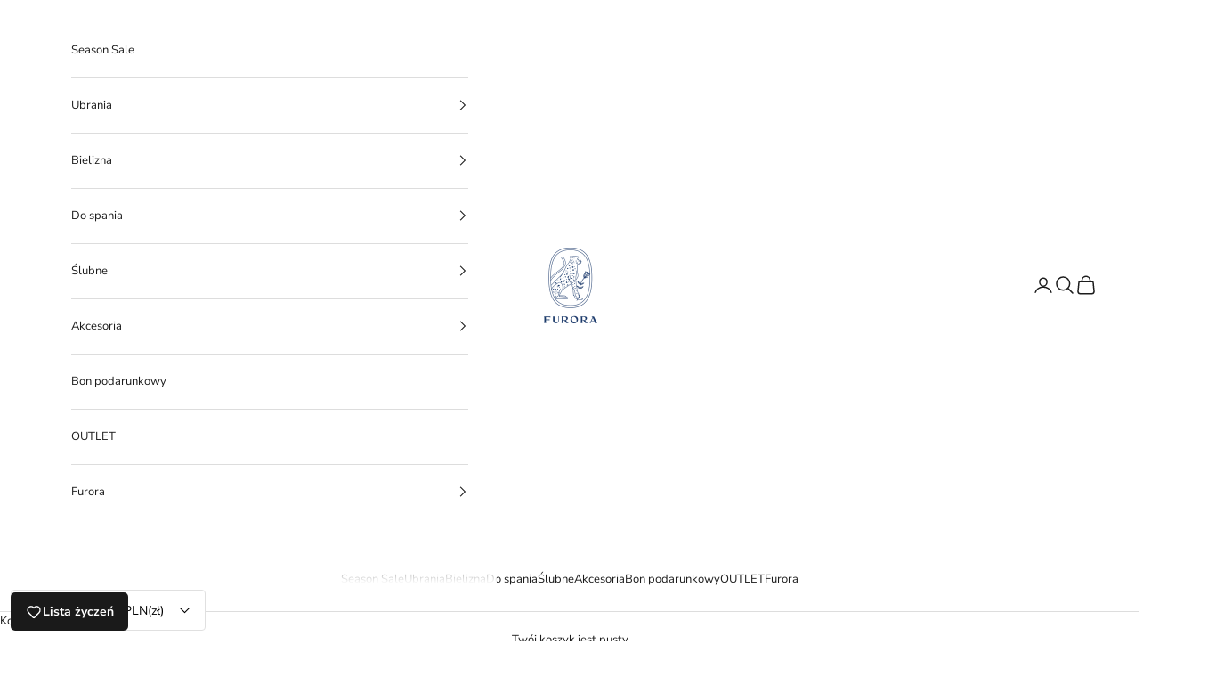

--- FILE ---
content_type: text/html; charset=utf-8
request_url: https://furora.store/collections/jedwabne-produkty-do-spania
body_size: 47743
content:
<!doctype html>

<html lang="pl" dir="ltr">
  <head>
    <meta charset="utf-8">
    <meta name="viewport" content="width=device-width, initial-scale=1.0, height=device-height, minimum-scale=1.0, maximum-scale=5.0">

    <title>Jedwabna odzież do snu</title><meta name="description" content="Zasypiaj i budź się w jedwabiu Nasze jedwabne komplety do spania to esencja delikatności i komfortu,  doskonale sprawdzą się zarówno podczas snu, jak i w leniwe poranki. Każdy nasz produkt został zaprojektowany z miłości do najdelikatniejszej tkaniny, która otula ciało niczym druga skóra. A naturalne właściwości jedwab"><link rel="canonical" href="https://furora.store/collections/jedwabne-produkty-do-spania"><link rel="shortcut icon" href="//furora.store/cdn/shop/files/logo04_229be560-82f0-4a6a-882d-e418c0dd1c18.jpg?v=1637105487&width=96">
      <link rel="apple-touch-icon" href="//furora.store/cdn/shop/files/logo04_229be560-82f0-4a6a-882d-e418c0dd1c18.jpg?v=1637105487&width=180"><link rel="preconnect" href="https://fonts.shopifycdn.com" crossorigin><link rel="preload" href="//furora.store/cdn/fonts/montserrat/montserrat_n5.07ef3781d9c78c8b93c98419da7ad4fbeebb6635.woff2" as="font" type="font/woff2" crossorigin><link rel="preload" href="//furora.store/cdn/fonts/nunito_sans/nunitosans_n4.0276fe080df0ca4e6a22d9cb55aed3ed5ba6b1da.woff2" as="font" type="font/woff2" crossorigin><meta property="og:type" content="website">
  <meta property="og:title" content="Jedwabna odzież do snu"><meta property="og:image" content="http://furora.store/cdn/shop/files/summer_sale-2_d7ebf717-5282-460a-b1a0-ab2a47b87d3d.png?v=1742232346&width=2048">
  <meta property="og:image:secure_url" content="https://furora.store/cdn/shop/files/summer_sale-2_d7ebf717-5282-460a-b1a0-ab2a47b87d3d.png?v=1742232346&width=2048">
  <meta property="og:image:width" content="1920">
  <meta property="og:image:height" content="1080"><meta property="og:description" content="Zasypiaj i budź się w jedwabiu Nasze jedwabne komplety do spania to esencja delikatności i komfortu,  doskonale sprawdzą się zarówno podczas snu, jak i w leniwe poranki. Każdy nasz produkt został zaprojektowany z miłości do najdelikatniejszej tkaniny, która otula ciało niczym druga skóra. A naturalne właściwości jedwab"><meta property="og:url" content="https://furora.store/collections/jedwabne-produkty-do-spania">
<meta property="og:site_name" content="Furora"><meta name="twitter:card" content="summary"><meta name="twitter:title" content="Jedwabna odzież do snu">
  <meta name="twitter:description" content="Zasypiaj i budź się w jedwabiu
Nasze jedwabne komplety do spania to esencja delikatności i komfortu,  doskonale sprawdzą się zarówno podczas snu, jak i w leniwe poranki. Każdy nasz produkt został zaprojektowany z miłości do najdelikatniejszej tkaniny, która otula ciało niczym druga skóra. A naturalne właściwości jedwabiu sprawiają, że jest doskonały na każdą porę roku, utrzymując ciepło zimą i chłodząc latem.
"><meta name="twitter:image" content="https://furora.store/cdn/shop/files/summer_sale-2_d7ebf717-5282-460a-b1a0-ab2a47b87d3d.png?crop=center&height=1200&v=1742232346&width=1200">
  <meta name="twitter:image:alt" content=""><script async crossorigin fetchpriority="high" src="/cdn/shopifycloud/importmap-polyfill/es-modules-shim.2.4.0.js"></script>
<script type="application/ld+json">
  {
    "@context": "https://schema.org",
    "@type": "BreadcrumbList",
    "itemListElement": [{
        "@type": "ListItem",
        "position": 1,
        "name": "Strona główna",
        "item": "https://furora.store"
      },{
            "@type": "ListItem",
            "position": 2,
            "name": "Jedwabna odzież do snu",
            "item": "https://furora.store/collections/jedwabne-produkty-do-spania"
          }]
  }
</script><style>/* Typography (heading) */
  @font-face {
  font-family: Montserrat;
  font-weight: 500;
  font-style: normal;
  font-display: fallback;
  src: url("//furora.store/cdn/fonts/montserrat/montserrat_n5.07ef3781d9c78c8b93c98419da7ad4fbeebb6635.woff2") format("woff2"),
       url("//furora.store/cdn/fonts/montserrat/montserrat_n5.adf9b4bd8b0e4f55a0b203cdd84512667e0d5e4d.woff") format("woff");
}

@font-face {
  font-family: Montserrat;
  font-weight: 500;
  font-style: italic;
  font-display: fallback;
  src: url("//furora.store/cdn/fonts/montserrat/montserrat_i5.d3a783eb0cc26f2fda1e99d1dfec3ebaea1dc164.woff2") format("woff2"),
       url("//furora.store/cdn/fonts/montserrat/montserrat_i5.76d414ea3d56bb79ef992a9c62dce2e9063bc062.woff") format("woff");
}

/* Typography (body) */
  @font-face {
  font-family: "Nunito Sans";
  font-weight: 400;
  font-style: normal;
  font-display: fallback;
  src: url("//furora.store/cdn/fonts/nunito_sans/nunitosans_n4.0276fe080df0ca4e6a22d9cb55aed3ed5ba6b1da.woff2") format("woff2"),
       url("//furora.store/cdn/fonts/nunito_sans/nunitosans_n4.b4964bee2f5e7fd9c3826447e73afe2baad607b7.woff") format("woff");
}

@font-face {
  font-family: "Nunito Sans";
  font-weight: 400;
  font-style: italic;
  font-display: fallback;
  src: url("//furora.store/cdn/fonts/nunito_sans/nunitosans_i4.6e408730afac1484cf297c30b0e67c86d17fc586.woff2") format("woff2"),
       url("//furora.store/cdn/fonts/nunito_sans/nunitosans_i4.c9b6dcbfa43622b39a5990002775a8381942ae38.woff") format("woff");
}

@font-face {
  font-family: "Nunito Sans";
  font-weight: 700;
  font-style: normal;
  font-display: fallback;
  src: url("//furora.store/cdn/fonts/nunito_sans/nunitosans_n7.25d963ed46da26098ebeab731e90d8802d989fa5.woff2") format("woff2"),
       url("//furora.store/cdn/fonts/nunito_sans/nunitosans_n7.d32e3219b3d2ec82285d3027bd673efc61a996c8.woff") format("woff");
}

@font-face {
  font-family: "Nunito Sans";
  font-weight: 700;
  font-style: italic;
  font-display: fallback;
  src: url("//furora.store/cdn/fonts/nunito_sans/nunitosans_i7.8c1124729eec046a321e2424b2acf328c2c12139.woff2") format("woff2"),
       url("//furora.store/cdn/fonts/nunito_sans/nunitosans_i7.af4cda04357273e0996d21184432bcb14651a64d.woff") format("woff");
}

:root {
    /* Container */
    --container-max-width: 100%;
    --container-xxs-max-width: 27.5rem; /* 440px */
    --container-xs-max-width: 42.5rem; /* 680px */
    --container-sm-max-width: 61.25rem; /* 980px */
    --container-md-max-width: 71.875rem; /* 1150px */
    --container-lg-max-width: 78.75rem; /* 1260px */
    --container-xl-max-width: 85rem; /* 1360px */
    --container-gutter: 1.25rem;

    --section-vertical-spacing: 2.5rem;
    --section-vertical-spacing-tight:2.5rem;

    --section-stack-gap:2.25rem;
    --section-stack-gap-tight:2.25rem;

    /* Form settings */
    --form-gap: 1.25rem; /* Gap between fieldset and submit button */
    --fieldset-gap: 1rem; /* Gap between each form input within a fieldset */
    --form-control-gap: 0.625rem; /* Gap between input and label (ignored for floating label) */
    --checkbox-control-gap: 0.75rem; /* Horizontal gap between checkbox and its associated label */
    --input-padding-block: 0.65rem; /* Vertical padding for input, textarea and native select */
    --input-padding-inline: 0.8rem; /* Horizontal padding for input, textarea and native select */
    --checkbox-size: 0.875rem; /* Size (width and height) for checkbox */

    /* Other sizes */
    --sticky-area-height: calc(var(--announcement-bar-is-sticky, 0) * var(--announcement-bar-height, 0px) + var(--header-is-sticky, 0) * var(--header-is-visible, 1) * var(--header-height, 0px));

    /* RTL support */
    --transform-logical-flip: 1;
    --transform-origin-start: left;
    --transform-origin-end: right;

    /**
     * ---------------------------------------------------------------------
     * TYPOGRAPHY
     * ---------------------------------------------------------------------
     */

    /* Font properties */
    --heading-font-family: Montserrat, sans-serif;
    --heading-font-weight: 500;
    --heading-font-style: normal;
    --heading-text-transform: uppercase;
    --heading-letter-spacing: 0.0em;
    --text-font-family: "Nunito Sans", sans-serif;
    --text-font-weight: 400;
    --text-font-style: normal;
    --text-letter-spacing: 0.0em;
    --button-font: var(--text-font-style) var(--text-font-weight) var(--text-sm) / 1.65 var(--text-font-family);
    --button-text-transform: uppercase;
    --button-letter-spacing: 0.0em;

    /* Font sizes */--text-heading-size-factor: 1;
    --text-h1: max(0.6875rem, clamp(1.375rem, 1.146341463414634rem + 0.975609756097561vw, 2rem) * var(--text-heading-size-factor));
    --text-h2: max(0.6875rem, clamp(1.25rem, 1.0670731707317074rem + 0.7804878048780488vw, 1.75rem) * var(--text-heading-size-factor));
    --text-h3: max(0.6875rem, clamp(1.125rem, 1.0335365853658536rem + 0.3902439024390244vw, 1.375rem) * var(--text-heading-size-factor));
    --text-h4: max(0.6875rem, clamp(1rem, 0.9542682926829268rem + 0.1951219512195122vw, 1.125rem) * var(--text-heading-size-factor));
    --text-h5: calc(0.875rem * var(--text-heading-size-factor));
    --text-h6: calc(0.75rem * var(--text-heading-size-factor));

    --text-xs: 0.6875rem;
    --text-sm: 0.75rem;
    --text-base: 0.8125rem;
    --text-lg: 0.9375rem;
    --text-xl: 1.0625rem;

    /* Rounded variables (used for border radius) */
    --rounded-full: 9999px;
    --button-border-radius: 0.0rem;
    --input-border-radius: 0.0rem;

    /* Box shadow */
    --shadow-sm: 0 2px 8px rgb(0 0 0 / 0.05);
    --shadow: 0 5px 15px rgb(0 0 0 / 0.05);
    --shadow-md: 0 5px 30px rgb(0 0 0 / 0.05);
    --shadow-block: px px px rgb(var(--text-primary) / 0.0);

    /**
     * ---------------------------------------------------------------------
     * OTHER
     * ---------------------------------------------------------------------
     */

    --checkmark-svg-url: url(//furora.store/cdn/shop/t/8/assets/checkmark.svg?v=77552481021870063511755766718);
    --cursor-zoom-in-svg-url: url(//furora.store/cdn/shop/t/8/assets/cursor-zoom-in.svg?v=112480252220988712521755766718);
  }

  [dir="rtl"]:root {
    /* RTL support */
    --transform-logical-flip: -1;
    --transform-origin-start: right;
    --transform-origin-end: left;
  }

  @media screen and (min-width: 700px) {
    :root {
      /* Typography (font size) */
      --text-xs: 0.6875rem;
      --text-sm: 0.75rem;
      --text-base: 0.8125rem;
      --text-lg: 0.9375rem;
      --text-xl: 1.1875rem;

      /* Spacing settings */
      --container-gutter: 2rem;
    }
  }

  @media screen and (min-width: 1000px) {
    :root {
      /* Spacing settings */
      --container-gutter: 3rem;

      --section-vertical-spacing: 4rem;
      --section-vertical-spacing-tight: 4rem;

      --section-stack-gap:3rem;
      --section-stack-gap-tight:3rem;
    }
  }:root {/* Overlay used for modal */
    --page-overlay: 0 0 0 / 0.4;

    /* We use the first scheme background as default */
    --page-background: ;

    /* Product colors */
    --on-sale-text: 227 44 43;
    --on-sale-badge-background: 227 44 43;
    --on-sale-badge-text: 255 255 255;
    --sold-out-badge-background: 239 239 239;
    --sold-out-badge-text: 0 0 0 / 0.65;
    --custom-badge-background: 28 28 28;
    --custom-badge-text: 255 255 255;
    --star-color: 28 28 28;

    /* Status colors */
    --success-background: 212 227 203;
    --success-text: 48 122 7;
    --warning-background: 253 241 224;
    --warning-text: 237 138 0;
    --error-background: 243 204 204;
    --error-text: 203 43 43;
  }.color-scheme--scheme-1 {
      /* Color settings */--accent: 28 28 28;
      --text-color: 28 28 28;
      --background: 255 255 255 / 1.0;
      --background-without-opacity: 255 255 255;
      --background-gradient: ;--border-color: 221 221 221;/* Button colors */
      --button-background: 28 28 28;
      --button-text-color: 255 255 255;

      /* Circled buttons */
      --circle-button-background: 255 255 255;
      --circle-button-text-color: 28 28 28;
    }.shopify-section:has(.section-spacing.color-scheme--bg-54922f2e920ba8346f6dc0fba343d673) + .shopify-section:has(.section-spacing.color-scheme--bg-54922f2e920ba8346f6dc0fba343d673:not(.bordered-section)) .section-spacing {
      padding-block-start: 0;
    }.color-scheme--scheme-2 {
      /* Color settings */--accent: 28 28 28;
      --text-color: 28 28 28;
      --background: 255 255 255 / 1.0;
      --background-without-opacity: 255 255 255;
      --background-gradient: ;--border-color: 221 221 221;/* Button colors */
      --button-background: 28 28 28;
      --button-text-color: 255 255 255;

      /* Circled buttons */
      --circle-button-background: 255 255 255;
      --circle-button-text-color: 28 28 28;
    }.shopify-section:has(.section-spacing.color-scheme--bg-54922f2e920ba8346f6dc0fba343d673) + .shopify-section:has(.section-spacing.color-scheme--bg-54922f2e920ba8346f6dc0fba343d673:not(.bordered-section)) .section-spacing {
      padding-block-start: 0;
    }.color-scheme--scheme-3 {
      /* Color settings */--accent: 255 255 255;
      --text-color: 255 255 255;
      --background: 28 28 28 / 1.0;
      --background-without-opacity: 28 28 28;
      --background-gradient: ;--border-color: 62 62 62;/* Button colors */
      --button-background: 255 255 255;
      --button-text-color: 28 28 28;

      /* Circled buttons */
      --circle-button-background: 255 255 255;
      --circle-button-text-color: 28 28 28;
    }.shopify-section:has(.section-spacing.color-scheme--bg-c1f8cb21047e4797e94d0969dc5d1e44) + .shopify-section:has(.section-spacing.color-scheme--bg-c1f8cb21047e4797e94d0969dc5d1e44:not(.bordered-section)) .section-spacing {
      padding-block-start: 0;
    }.color-scheme--scheme-4 {
      /* Color settings */--accent: 255 255 255;
      --text-color: 255 255 255;
      --background: 0 0 0 / 0.0;
      --background-without-opacity: 0 0 0;
      --background-gradient: ;--border-color: 255 255 255;/* Button colors */
      --button-background: 255 255 255;
      --button-text-color: 28 28 28;

      /* Circled buttons */
      --circle-button-background: 255 255 255;
      --circle-button-text-color: 28 28 28;
    }.shopify-section:has(.section-spacing.color-scheme--bg-3671eee015764974ee0aef1536023e0f) + .shopify-section:has(.section-spacing.color-scheme--bg-3671eee015764974ee0aef1536023e0f:not(.bordered-section)) .section-spacing {
      padding-block-start: 0;
    }.color-scheme--dialog {
      /* Color settings */--accent: 28 28 28;
      --text-color: 28 28 28;
      --background: 255 255 255 / 1.0;
      --background-without-opacity: 255 255 255;
      --background-gradient: ;--border-color: 221 221 221;/* Button colors */
      --button-background: 28 28 28;
      --button-text-color: 255 255 255;

      /* Circled buttons */
      --circle-button-background: 255 255 255;
      --circle-button-text-color: 28 28 28;
    }
</style><script>
  // This allows to expose several variables to the global scope, to be used in scripts
  window.themeVariables = {
    settings: {
      showPageTransition: null,
      pageType: "collection",
      moneyFormat: "\u003cspan class=\"etrans-money\"\u003e{{amount}} zł\u003c\/span\u003e",
      moneyWithCurrencyFormat: "\u003cspan class=\"etrans-money\"\u003e{{amount}} zł\u003c\/span\u003e",
      currencyCodeEnabled: false,
      cartType: "drawer",
      staggerMenuApparition: true
    },

    strings: {
      addedToCart: "Dodano do koszyka!",
      closeGallery: "Zamknij galerię",
      zoomGallery: "Przybliż",
      errorGallery: "Zdjęcie nie mogło zostać załadowane",
      shippingEstimatorNoResults: "Przepraszamy, nie oferujemy dostawy na podany adres.",
      shippingEstimatorOneResult: "Dla podanego adresu dostępna jest jedna metoda dostawy:",
      shippingEstimatorMultipleResults: "Dla podanego adresu dostępne są poniższe metoda dostawy:",
      shippingEstimatorError: "Wystąpił co najmniej jeden błąd podczas pobierania metod dostawy:",
      next: "Następne",
      previous: "Poprzednie"
    },

    mediaQueries: {
      'sm': 'screen and (min-width: 700px)',
      'md': 'screen and (min-width: 1000px)',
      'lg': 'screen and (min-width: 1150px)',
      'xl': 'screen and (min-width: 1400px)',
      '2xl': 'screen and (min-width: 1600px)',
      'sm-max': 'screen and (max-width: 699px)',
      'md-max': 'screen and (max-width: 999px)',
      'lg-max': 'screen and (max-width: 1149px)',
      'xl-max': 'screen and (max-width: 1399px)',
      '2xl-max': 'screen and (max-width: 1599px)',
      'motion-safe': '(prefers-reduced-motion: no-preference)',
      'motion-reduce': '(prefers-reduced-motion: reduce)',
      'supports-hover': 'screen and (pointer: fine)',
      'supports-touch': 'screen and (hover: none)'
    }
  };</script><script type="importmap">{
        "imports": {
          "vendor": "//furora.store/cdn/shop/t/8/assets/vendor.min.js?v=118757129943152772801755766697",
          "theme": "//furora.store/cdn/shop/t/8/assets/theme.js?v=120831487839789910711755766697",
          "photoswipe": "//furora.store/cdn/shop/t/8/assets/photoswipe.min.js?v=13374349288281597431755766697"
        }
      }
    </script>

    <script type="module" src="//furora.store/cdn/shop/t/8/assets/vendor.min.js?v=118757129943152772801755766697"></script>
    <script type="module" src="//furora.store/cdn/shop/t/8/assets/theme.js?v=120831487839789910711755766697"></script>

    <script>window.performance && window.performance.mark && window.performance.mark('shopify.content_for_header.start');</script><meta name="facebook-domain-verification" content="rq9kqwkte5wb66mtpuxr5m26thilbw">
<meta name="google-site-verification" content="i7cyMMVDsMvyMa9-QDPZLDF70M0hQgywN4_ETYk6wzE">
<meta id="shopify-digital-wallet" name="shopify-digital-wallet" content="/60773138688/digital_wallets/dialog">
<link rel="alternate" type="application/atom+xml" title="Feed" href="/collections/jedwabne-produkty-do-spania.atom" />
<link rel="next" href="/collections/jedwabne-produkty-do-spania?page=2">
<link rel="alternate" hreflang="x-default" href="https://furora.store/collections/jedwabne-produkty-do-spania">
<link rel="alternate" hreflang="pl" href="https://furora.store/collections/jedwabne-produkty-do-spania">
<link rel="alternate" hreflang="en" href="https://furora.store/en/collections/jedwabne-produkty-do-spania">
<link rel="alternate" type="application/json+oembed" href="https://furora.store/collections/jedwabne-produkty-do-spania.oembed">
<script async="async" src="/checkouts/internal/preloads.js?locale=pl-PL"></script>
<script id="shopify-features" type="application/json">{"accessToken":"b4cae22984a0f69bf2fac6daefc323e3","betas":["rich-media-storefront-analytics"],"domain":"furora.store","predictiveSearch":true,"shopId":60773138688,"locale":"pl"}</script>
<script>var Shopify = Shopify || {};
Shopify.shop = "furora-store.myshopify.com";
Shopify.locale = "pl";
Shopify.currency = {"active":"PLN","rate":"1.0"};
Shopify.country = "PL";
Shopify.theme = {"name":"Zaktualizowana kopia 2401 - Furora","id":187030438237,"schema_name":"Prestige","schema_version":"10.9.2","theme_store_id":855,"role":"main"};
Shopify.theme.handle = "null";
Shopify.theme.style = {"id":null,"handle":null};
Shopify.cdnHost = "furora.store/cdn";
Shopify.routes = Shopify.routes || {};
Shopify.routes.root = "/";</script>
<script type="module">!function(o){(o.Shopify=o.Shopify||{}).modules=!0}(window);</script>
<script>!function(o){function n(){var o=[];function n(){o.push(Array.prototype.slice.apply(arguments))}return n.q=o,n}var t=o.Shopify=o.Shopify||{};t.loadFeatures=n(),t.autoloadFeatures=n()}(window);</script>
<script id="shop-js-analytics" type="application/json">{"pageType":"collection"}</script>
<script defer="defer" async type="module" src="//furora.store/cdn/shopifycloud/shop-js/modules/v2/client.init-shop-cart-sync_CBup9hwf.pl.esm.js"></script>
<script defer="defer" async type="module" src="//furora.store/cdn/shopifycloud/shop-js/modules/v2/chunk.common_D_ekSGzr.esm.js"></script>
<script defer="defer" async type="module" src="//furora.store/cdn/shopifycloud/shop-js/modules/v2/chunk.modal_Djuln7dH.esm.js"></script>
<script type="module">
  await import("//furora.store/cdn/shopifycloud/shop-js/modules/v2/client.init-shop-cart-sync_CBup9hwf.pl.esm.js");
await import("//furora.store/cdn/shopifycloud/shop-js/modules/v2/chunk.common_D_ekSGzr.esm.js");
await import("//furora.store/cdn/shopifycloud/shop-js/modules/v2/chunk.modal_Djuln7dH.esm.js");

  window.Shopify.SignInWithShop?.initShopCartSync?.({"fedCMEnabled":true,"windoidEnabled":true});

</script>
<script>(function() {
  var isLoaded = false;
  function asyncLoad() {
    if (isLoaded) return;
    isLoaded = true;
    var urls = ["https:\/\/apps.us.trustmate.io\/js\/widget.min.js?uuid=6a26cb3d-2cd6-4aff-855c-cabf403ad009\u0026type=productFerret2\u0026shop=furora-store.myshopify.com","https:\/\/apps.us.trustmate.io\/js\/widget.min.js?uuid=6a26cb3d-2cd6-4aff-855c-cabf403ad009\u0026type=owl\u0026shop=furora-store.myshopify.com","https:\/\/apps.us.trustmate.io\/assets\/widget.js?uuid=6a26cb3d-2cd6-4aff-855c-cabf403ad009\u0026type=ferret2\u0026tm=https:\/\/trustmate.io\u0026shop=furora-store.myshopify.com","https:\/\/apps.us.trustmate.io\/assets\/widget.js?uuid=6a26cb3d-2cd6-4aff-855c-cabf403ad009\u0026type=chupacabraReview\u0026tm=https:\/\/trustmate.io\u0026shop=furora-store.myshopify.com"];
    for (var i = 0; i < urls.length; i++) {
      var s = document.createElement('script');
      s.type = 'text/javascript';
      s.async = true;
      s.src = urls[i];
      var x = document.getElementsByTagName('script')[0];
      x.parentNode.insertBefore(s, x);
    }
  };
  if(window.attachEvent) {
    window.attachEvent('onload', asyncLoad);
  } else {
    window.addEventListener('load', asyncLoad, false);
  }
})();</script>
<script id="__st">var __st={"a":60773138688,"offset":3600,"reqid":"51e3a91f-2f08-4081-90f5-4cc8f9074896-1769378464","pageurl":"furora.store\/collections\/jedwabne-produkty-do-spania","u":"f53cad44ee5b","p":"collection","rtyp":"collection","rid":625149837661};</script>
<script>window.ShopifyPaypalV4VisibilityTracking = true;</script>
<script id="captcha-bootstrap">!function(){'use strict';const t='contact',e='account',n='new_comment',o=[[t,t],['blogs',n],['comments',n],[t,'customer']],c=[[e,'customer_login'],[e,'guest_login'],[e,'recover_customer_password'],[e,'create_customer']],r=t=>t.map((([t,e])=>`form[action*='/${t}']:not([data-nocaptcha='true']) input[name='form_type'][value='${e}']`)).join(','),a=t=>()=>t?[...document.querySelectorAll(t)].map((t=>t.form)):[];function s(){const t=[...o],e=r(t);return a(e)}const i='password',u='form_key',d=['recaptcha-v3-token','g-recaptcha-response','h-captcha-response',i],f=()=>{try{return window.sessionStorage}catch{return}},m='__shopify_v',_=t=>t.elements[u];function p(t,e,n=!1){try{const o=window.sessionStorage,c=JSON.parse(o.getItem(e)),{data:r}=function(t){const{data:e,action:n}=t;return t[m]||n?{data:e,action:n}:{data:t,action:n}}(c);for(const[e,n]of Object.entries(r))t.elements[e]&&(t.elements[e].value=n);n&&o.removeItem(e)}catch(o){console.error('form repopulation failed',{error:o})}}const l='form_type',E='cptcha';function T(t){t.dataset[E]=!0}const w=window,h=w.document,L='Shopify',v='ce_forms',y='captcha';let A=!1;((t,e)=>{const n=(g='f06e6c50-85a8-45c8-87d0-21a2b65856fe',I='https://cdn.shopify.com/shopifycloud/storefront-forms-hcaptcha/ce_storefront_forms_captcha_hcaptcha.v1.5.2.iife.js',D={infoText:'Chronione przez hCaptcha',privacyText:'Prywatność',termsText:'Warunki'},(t,e,n)=>{const o=w[L][v],c=o.bindForm;if(c)return c(t,g,e,D).then(n);var r;o.q.push([[t,g,e,D],n]),r=I,A||(h.body.append(Object.assign(h.createElement('script'),{id:'captcha-provider',async:!0,src:r})),A=!0)});var g,I,D;w[L]=w[L]||{},w[L][v]=w[L][v]||{},w[L][v].q=[],w[L][y]=w[L][y]||{},w[L][y].protect=function(t,e){n(t,void 0,e),T(t)},Object.freeze(w[L][y]),function(t,e,n,w,h,L){const[v,y,A,g]=function(t,e,n){const i=e?o:[],u=t?c:[],d=[...i,...u],f=r(d),m=r(i),_=r(d.filter((([t,e])=>n.includes(e))));return[a(f),a(m),a(_),s()]}(w,h,L),I=t=>{const e=t.target;return e instanceof HTMLFormElement?e:e&&e.form},D=t=>v().includes(t);t.addEventListener('submit',(t=>{const e=I(t);if(!e)return;const n=D(e)&&!e.dataset.hcaptchaBound&&!e.dataset.recaptchaBound,o=_(e),c=g().includes(e)&&(!o||!o.value);(n||c)&&t.preventDefault(),c&&!n&&(function(t){try{if(!f())return;!function(t){const e=f();if(!e)return;const n=_(t);if(!n)return;const o=n.value;o&&e.removeItem(o)}(t);const e=Array.from(Array(32),(()=>Math.random().toString(36)[2])).join('');!function(t,e){_(t)||t.append(Object.assign(document.createElement('input'),{type:'hidden',name:u})),t.elements[u].value=e}(t,e),function(t,e){const n=f();if(!n)return;const o=[...t.querySelectorAll(`input[type='${i}']`)].map((({name:t})=>t)),c=[...d,...o],r={};for(const[a,s]of new FormData(t).entries())c.includes(a)||(r[a]=s);n.setItem(e,JSON.stringify({[m]:1,action:t.action,data:r}))}(t,e)}catch(e){console.error('failed to persist form',e)}}(e),e.submit())}));const S=(t,e)=>{t&&!t.dataset[E]&&(n(t,e.some((e=>e===t))),T(t))};for(const o of['focusin','change'])t.addEventListener(o,(t=>{const e=I(t);D(e)&&S(e,y())}));const B=e.get('form_key'),M=e.get(l),P=B&&M;t.addEventListener('DOMContentLoaded',(()=>{const t=y();if(P)for(const e of t)e.elements[l].value===M&&p(e,B);[...new Set([...A(),...v().filter((t=>'true'===t.dataset.shopifyCaptcha))])].forEach((e=>S(e,t)))}))}(h,new URLSearchParams(w.location.search),n,t,e,['guest_login'])})(!0,!0)}();</script>
<script integrity="sha256-4kQ18oKyAcykRKYeNunJcIwy7WH5gtpwJnB7kiuLZ1E=" data-source-attribution="shopify.loadfeatures" defer="defer" src="//furora.store/cdn/shopifycloud/storefront/assets/storefront/load_feature-a0a9edcb.js" crossorigin="anonymous"></script>
<script data-source-attribution="shopify.dynamic_checkout.dynamic.init">var Shopify=Shopify||{};Shopify.PaymentButton=Shopify.PaymentButton||{isStorefrontPortableWallets:!0,init:function(){window.Shopify.PaymentButton.init=function(){};var t=document.createElement("script");t.src="https://furora.store/cdn/shopifycloud/portable-wallets/latest/portable-wallets.pl.js",t.type="module",document.head.appendChild(t)}};
</script>
<script data-source-attribution="shopify.dynamic_checkout.buyer_consent">
  function portableWalletsHideBuyerConsent(e){var t=document.getElementById("shopify-buyer-consent"),n=document.getElementById("shopify-subscription-policy-button");t&&n&&(t.classList.add("hidden"),t.setAttribute("aria-hidden","true"),n.removeEventListener("click",e))}function portableWalletsShowBuyerConsent(e){var t=document.getElementById("shopify-buyer-consent"),n=document.getElementById("shopify-subscription-policy-button");t&&n&&(t.classList.remove("hidden"),t.removeAttribute("aria-hidden"),n.addEventListener("click",e))}window.Shopify?.PaymentButton&&(window.Shopify.PaymentButton.hideBuyerConsent=portableWalletsHideBuyerConsent,window.Shopify.PaymentButton.showBuyerConsent=portableWalletsShowBuyerConsent);
</script>
<script data-source-attribution="shopify.dynamic_checkout.cart.bootstrap">document.addEventListener("DOMContentLoaded",(function(){function t(){return document.querySelector("shopify-accelerated-checkout-cart, shopify-accelerated-checkout")}if(t())Shopify.PaymentButton.init();else{new MutationObserver((function(e,n){t()&&(Shopify.PaymentButton.init(),n.disconnect())})).observe(document.body,{childList:!0,subtree:!0})}}));
</script>
<script id='scb4127' type='text/javascript' async='' src='https://furora.store/cdn/shopifycloud/privacy-banner/storefront-banner.js'></script><link id="shopify-accelerated-checkout-styles" rel="stylesheet" media="screen" href="https://furora.store/cdn/shopifycloud/portable-wallets/latest/accelerated-checkout-backwards-compat.css" crossorigin="anonymous">
<style id="shopify-accelerated-checkout-cart">
        #shopify-buyer-consent {
  margin-top: 1em;
  display: inline-block;
  width: 100%;
}

#shopify-buyer-consent.hidden {
  display: none;
}

#shopify-subscription-policy-button {
  background: none;
  border: none;
  padding: 0;
  text-decoration: underline;
  font-size: inherit;
  cursor: pointer;
}

#shopify-subscription-policy-button::before {
  box-shadow: none;
}

      </style>

<script>window.performance && window.performance.mark && window.performance.mark('shopify.content_for_header.end');</script>
<link href="//furora.store/cdn/shop/t/8/assets/theme.css?v=111321760005136382531755766697" rel="stylesheet" type="text/css" media="all" /><!-- BEGIN app block: shopify://apps/klaviyo-email-marketing-sms/blocks/klaviyo-onsite-embed/2632fe16-c075-4321-a88b-50b567f42507 -->












  <script async src="https://static.klaviyo.com/onsite/js/XgKws7/klaviyo.js?company_id=XgKws7"></script>
  <script>!function(){if(!window.klaviyo){window._klOnsite=window._klOnsite||[];try{window.klaviyo=new Proxy({},{get:function(n,i){return"push"===i?function(){var n;(n=window._klOnsite).push.apply(n,arguments)}:function(){for(var n=arguments.length,o=new Array(n),w=0;w<n;w++)o[w]=arguments[w];var t="function"==typeof o[o.length-1]?o.pop():void 0,e=new Promise((function(n){window._klOnsite.push([i].concat(o,[function(i){t&&t(i),n(i)}]))}));return e}}})}catch(n){window.klaviyo=window.klaviyo||[],window.klaviyo.push=function(){var n;(n=window._klOnsite).push.apply(n,arguments)}}}}();</script>

  




  <script>
    window.klaviyoReviewsProductDesignMode = false
  </script>







<!-- END app block --><script src="https://cdn.shopify.com/extensions/019ac357-9c99-7419-b30b-37f8db9e37f2/etranslate-243/assets/floating-selector.js" type="text/javascript" defer="defer"></script>
<link href="https://monorail-edge.shopifysvc.com" rel="dns-prefetch">
<script>(function(){if ("sendBeacon" in navigator && "performance" in window) {try {var session_token_from_headers = performance.getEntriesByType('navigation')[0].serverTiming.find(x => x.name == '_s').description;} catch {var session_token_from_headers = undefined;}var session_cookie_matches = document.cookie.match(/_shopify_s=([^;]*)/);var session_token_from_cookie = session_cookie_matches && session_cookie_matches.length === 2 ? session_cookie_matches[1] : "";var session_token = session_token_from_headers || session_token_from_cookie || "";function handle_abandonment_event(e) {var entries = performance.getEntries().filter(function(entry) {return /monorail-edge.shopifysvc.com/.test(entry.name);});if (!window.abandonment_tracked && entries.length === 0) {window.abandonment_tracked = true;var currentMs = Date.now();var navigation_start = performance.timing.navigationStart;var payload = {shop_id: 60773138688,url: window.location.href,navigation_start,duration: currentMs - navigation_start,session_token,page_type: "collection"};window.navigator.sendBeacon("https://monorail-edge.shopifysvc.com/v1/produce", JSON.stringify({schema_id: "online_store_buyer_site_abandonment/1.1",payload: payload,metadata: {event_created_at_ms: currentMs,event_sent_at_ms: currentMs}}));}}window.addEventListener('pagehide', handle_abandonment_event);}}());</script>
<script id="web-pixels-manager-setup">(function e(e,d,r,n,o){if(void 0===o&&(o={}),!Boolean(null===(a=null===(i=window.Shopify)||void 0===i?void 0:i.analytics)||void 0===a?void 0:a.replayQueue)){var i,a;window.Shopify=window.Shopify||{};var t=window.Shopify;t.analytics=t.analytics||{};var s=t.analytics;s.replayQueue=[],s.publish=function(e,d,r){return s.replayQueue.push([e,d,r]),!0};try{self.performance.mark("wpm:start")}catch(e){}var l=function(){var e={modern:/Edge?\/(1{2}[4-9]|1[2-9]\d|[2-9]\d{2}|\d{4,})\.\d+(\.\d+|)|Firefox\/(1{2}[4-9]|1[2-9]\d|[2-9]\d{2}|\d{4,})\.\d+(\.\d+|)|Chrom(ium|e)\/(9{2}|\d{3,})\.\d+(\.\d+|)|(Maci|X1{2}).+ Version\/(15\.\d+|(1[6-9]|[2-9]\d|\d{3,})\.\d+)([,.]\d+|)( \(\w+\)|)( Mobile\/\w+|) Safari\/|Chrome.+OPR\/(9{2}|\d{3,})\.\d+\.\d+|(CPU[ +]OS|iPhone[ +]OS|CPU[ +]iPhone|CPU IPhone OS|CPU iPad OS)[ +]+(15[._]\d+|(1[6-9]|[2-9]\d|\d{3,})[._]\d+)([._]\d+|)|Android:?[ /-](13[3-9]|1[4-9]\d|[2-9]\d{2}|\d{4,})(\.\d+|)(\.\d+|)|Android.+Firefox\/(13[5-9]|1[4-9]\d|[2-9]\d{2}|\d{4,})\.\d+(\.\d+|)|Android.+Chrom(ium|e)\/(13[3-9]|1[4-9]\d|[2-9]\d{2}|\d{4,})\.\d+(\.\d+|)|SamsungBrowser\/([2-9]\d|\d{3,})\.\d+/,legacy:/Edge?\/(1[6-9]|[2-9]\d|\d{3,})\.\d+(\.\d+|)|Firefox\/(5[4-9]|[6-9]\d|\d{3,})\.\d+(\.\d+|)|Chrom(ium|e)\/(5[1-9]|[6-9]\d|\d{3,})\.\d+(\.\d+|)([\d.]+$|.*Safari\/(?![\d.]+ Edge\/[\d.]+$))|(Maci|X1{2}).+ Version\/(10\.\d+|(1[1-9]|[2-9]\d|\d{3,})\.\d+)([,.]\d+|)( \(\w+\)|)( Mobile\/\w+|) Safari\/|Chrome.+OPR\/(3[89]|[4-9]\d|\d{3,})\.\d+\.\d+|(CPU[ +]OS|iPhone[ +]OS|CPU[ +]iPhone|CPU IPhone OS|CPU iPad OS)[ +]+(10[._]\d+|(1[1-9]|[2-9]\d|\d{3,})[._]\d+)([._]\d+|)|Android:?[ /-](13[3-9]|1[4-9]\d|[2-9]\d{2}|\d{4,})(\.\d+|)(\.\d+|)|Mobile Safari.+OPR\/([89]\d|\d{3,})\.\d+\.\d+|Android.+Firefox\/(13[5-9]|1[4-9]\d|[2-9]\d{2}|\d{4,})\.\d+(\.\d+|)|Android.+Chrom(ium|e)\/(13[3-9]|1[4-9]\d|[2-9]\d{2}|\d{4,})\.\d+(\.\d+|)|Android.+(UC? ?Browser|UCWEB|U3)[ /]?(15\.([5-9]|\d{2,})|(1[6-9]|[2-9]\d|\d{3,})\.\d+)\.\d+|SamsungBrowser\/(5\.\d+|([6-9]|\d{2,})\.\d+)|Android.+MQ{2}Browser\/(14(\.(9|\d{2,})|)|(1[5-9]|[2-9]\d|\d{3,})(\.\d+|))(\.\d+|)|K[Aa][Ii]OS\/(3\.\d+|([4-9]|\d{2,})\.\d+)(\.\d+|)/},d=e.modern,r=e.legacy,n=navigator.userAgent;return n.match(d)?"modern":n.match(r)?"legacy":"unknown"}(),u="modern"===l?"modern":"legacy",c=(null!=n?n:{modern:"",legacy:""})[u],f=function(e){return[e.baseUrl,"/wpm","/b",e.hashVersion,"modern"===e.buildTarget?"m":"l",".js"].join("")}({baseUrl:d,hashVersion:r,buildTarget:u}),m=function(e){var d=e.version,r=e.bundleTarget,n=e.surface,o=e.pageUrl,i=e.monorailEndpoint;return{emit:function(e){var a=e.status,t=e.errorMsg,s=(new Date).getTime(),l=JSON.stringify({metadata:{event_sent_at_ms:s},events:[{schema_id:"web_pixels_manager_load/3.1",payload:{version:d,bundle_target:r,page_url:o,status:a,surface:n,error_msg:t},metadata:{event_created_at_ms:s}}]});if(!i)return console&&console.warn&&console.warn("[Web Pixels Manager] No Monorail endpoint provided, skipping logging."),!1;try{return self.navigator.sendBeacon.bind(self.navigator)(i,l)}catch(e){}var u=new XMLHttpRequest;try{return u.open("POST",i,!0),u.setRequestHeader("Content-Type","text/plain"),u.send(l),!0}catch(e){return console&&console.warn&&console.warn("[Web Pixels Manager] Got an unhandled error while logging to Monorail."),!1}}}}({version:r,bundleTarget:l,surface:e.surface,pageUrl:self.location.href,monorailEndpoint:e.monorailEndpoint});try{o.browserTarget=l,function(e){var d=e.src,r=e.async,n=void 0===r||r,o=e.onload,i=e.onerror,a=e.sri,t=e.scriptDataAttributes,s=void 0===t?{}:t,l=document.createElement("script"),u=document.querySelector("head"),c=document.querySelector("body");if(l.async=n,l.src=d,a&&(l.integrity=a,l.crossOrigin="anonymous"),s)for(var f in s)if(Object.prototype.hasOwnProperty.call(s,f))try{l.dataset[f]=s[f]}catch(e){}if(o&&l.addEventListener("load",o),i&&l.addEventListener("error",i),u)u.appendChild(l);else{if(!c)throw new Error("Did not find a head or body element to append the script");c.appendChild(l)}}({src:f,async:!0,onload:function(){if(!function(){var e,d;return Boolean(null===(d=null===(e=window.Shopify)||void 0===e?void 0:e.analytics)||void 0===d?void 0:d.initialized)}()){var d=window.webPixelsManager.init(e)||void 0;if(d){var r=window.Shopify.analytics;r.replayQueue.forEach((function(e){var r=e[0],n=e[1],o=e[2];d.publishCustomEvent(r,n,o)})),r.replayQueue=[],r.publish=d.publishCustomEvent,r.visitor=d.visitor,r.initialized=!0}}},onerror:function(){return m.emit({status:"failed",errorMsg:"".concat(f," has failed to load")})},sri:function(e){var d=/^sha384-[A-Za-z0-9+/=]+$/;return"string"==typeof e&&d.test(e)}(c)?c:"",scriptDataAttributes:o}),m.emit({status:"loading"})}catch(e){m.emit({status:"failed",errorMsg:(null==e?void 0:e.message)||"Unknown error"})}}})({shopId: 60773138688,storefrontBaseUrl: "https://furora.store",extensionsBaseUrl: "https://extensions.shopifycdn.com/cdn/shopifycloud/web-pixels-manager",monorailEndpoint: "https://monorail-edge.shopifysvc.com/unstable/produce_batch",surface: "storefront-renderer",enabledBetaFlags: ["2dca8a86"],webPixelsConfigList: [{"id":"3126788445","configuration":"{\"accountID\":\"XgKws7\",\"webPixelConfig\":\"eyJlbmFibGVBZGRlZFRvQ2FydEV2ZW50cyI6IHRydWV9\"}","eventPayloadVersion":"v1","runtimeContext":"STRICT","scriptVersion":"524f6c1ee37bacdca7657a665bdca589","type":"APP","apiClientId":123074,"privacyPurposes":["ANALYTICS","MARKETING"],"dataSharingAdjustments":{"protectedCustomerApprovalScopes":["read_customer_address","read_customer_email","read_customer_name","read_customer_personal_data","read_customer_phone"]}},{"id":"3063251293","configuration":"{\"swymApiEndpoint\":\"https:\/\/swymstore-v3free-01.swymrelay.com\",\"swymTier\":\"v3free-01\"}","eventPayloadVersion":"v1","runtimeContext":"STRICT","scriptVersion":"5b6f6917e306bc7f24523662663331c0","type":"APP","apiClientId":1350849,"privacyPurposes":["ANALYTICS","MARKETING","PREFERENCES"],"dataSharingAdjustments":{"protectedCustomerApprovalScopes":["read_customer_email","read_customer_name","read_customer_personal_data","read_customer_phone"]}},{"id":"3019506013","configuration":"{\"shopID\": \"70740\"}","eventPayloadVersion":"v1","runtimeContext":"STRICT","scriptVersion":"d22b5691c62682d22357c5bcbea63a2b","type":"APP","apiClientId":3780451,"privacyPurposes":["ANALYTICS","MARKETING","SALE_OF_DATA"],"dataSharingAdjustments":{"protectedCustomerApprovalScopes":["read_customer_email","read_customer_name","read_customer_personal_data","read_customer_phone"]}},{"id":"1100939613","configuration":"{\"config\":\"{\\\"pixel_id\\\":\\\"G-J15FZ0J8J4\\\",\\\"target_country\\\":\\\"PL\\\",\\\"gtag_events\\\":[{\\\"type\\\":\\\"search\\\",\\\"action_label\\\":[\\\"G-J15FZ0J8J4\\\",\\\"AW-10850592352\\\/bcruCKf6_bIYEODM-7Uo\\\"]},{\\\"type\\\":\\\"begin_checkout\\\",\\\"action_label\\\":[\\\"G-J15FZ0J8J4\\\",\\\"AW-10850592352\\\/ysunCK36_bIYEODM-7Uo\\\"]},{\\\"type\\\":\\\"view_item\\\",\\\"action_label\\\":[\\\"G-J15FZ0J8J4\\\",\\\"AW-10850592352\\\/eddSCKT6_bIYEODM-7Uo\\\",\\\"MC-5PXK3EHRNL\\\"]},{\\\"type\\\":\\\"purchase\\\",\\\"action_label\\\":[\\\"G-J15FZ0J8J4\\\",\\\"AW-10850592352\\\/zx9HCJ76_bIYEODM-7Uo\\\",\\\"MC-5PXK3EHRNL\\\"]},{\\\"type\\\":\\\"page_view\\\",\\\"action_label\\\":[\\\"G-J15FZ0J8J4\\\",\\\"AW-10850592352\\\/Sg6oCKH6_bIYEODM-7Uo\\\",\\\"MC-5PXK3EHRNL\\\"]},{\\\"type\\\":\\\"add_payment_info\\\",\\\"action_label\\\":[\\\"G-J15FZ0J8J4\\\",\\\"AW-10850592352\\\/k3ByCLD6_bIYEODM-7Uo\\\"]},{\\\"type\\\":\\\"add_to_cart\\\",\\\"action_label\\\":[\\\"G-J15FZ0J8J4\\\",\\\"AW-10850592352\\\/XQX7CKr6_bIYEODM-7Uo\\\"]}],\\\"enable_monitoring_mode\\\":false}\"}","eventPayloadVersion":"v1","runtimeContext":"OPEN","scriptVersion":"b2a88bafab3e21179ed38636efcd8a93","type":"APP","apiClientId":1780363,"privacyPurposes":[],"dataSharingAdjustments":{"protectedCustomerApprovalScopes":["read_customer_address","read_customer_email","read_customer_name","read_customer_personal_data","read_customer_phone"]}},{"id":"391840093","configuration":"{\"pixel_id\":\"1231614197331208\",\"pixel_type\":\"facebook_pixel\",\"metaapp_system_user_token\":\"-\"}","eventPayloadVersion":"v1","runtimeContext":"OPEN","scriptVersion":"ca16bc87fe92b6042fbaa3acc2fbdaa6","type":"APP","apiClientId":2329312,"privacyPurposes":["ANALYTICS","MARKETING","SALE_OF_DATA"],"dataSharingAdjustments":{"protectedCustomerApprovalScopes":["read_customer_address","read_customer_email","read_customer_name","read_customer_personal_data","read_customer_phone"]}},{"id":"170000733","configuration":"{\"tagID\":\"2613046817315\"}","eventPayloadVersion":"v1","runtimeContext":"STRICT","scriptVersion":"18031546ee651571ed29edbe71a3550b","type":"APP","apiClientId":3009811,"privacyPurposes":["ANALYTICS","MARKETING","SALE_OF_DATA"],"dataSharingAdjustments":{"protectedCustomerApprovalScopes":["read_customer_address","read_customer_email","read_customer_name","read_customer_personal_data","read_customer_phone"]}},{"id":"shopify-app-pixel","configuration":"{}","eventPayloadVersion":"v1","runtimeContext":"STRICT","scriptVersion":"0450","apiClientId":"shopify-pixel","type":"APP","privacyPurposes":["ANALYTICS","MARKETING"]},{"id":"shopify-custom-pixel","eventPayloadVersion":"v1","runtimeContext":"LAX","scriptVersion":"0450","apiClientId":"shopify-pixel","type":"CUSTOM","privacyPurposes":["ANALYTICS","MARKETING"]}],isMerchantRequest: false,initData: {"shop":{"name":"Furora","paymentSettings":{"currencyCode":"PLN"},"myshopifyDomain":"furora-store.myshopify.com","countryCode":"PL","storefrontUrl":"https:\/\/furora.store"},"customer":null,"cart":null,"checkout":null,"productVariants":[],"purchasingCompany":null},},"https://furora.store/cdn","fcfee988w5aeb613cpc8e4bc33m6693e112",{"modern":"","legacy":""},{"shopId":"60773138688","storefrontBaseUrl":"https:\/\/furora.store","extensionBaseUrl":"https:\/\/extensions.shopifycdn.com\/cdn\/shopifycloud\/web-pixels-manager","surface":"storefront-renderer","enabledBetaFlags":"[\"2dca8a86\"]","isMerchantRequest":"false","hashVersion":"fcfee988w5aeb613cpc8e4bc33m6693e112","publish":"custom","events":"[[\"page_viewed\",{}],[\"collection_viewed\",{\"collection\":{\"id\":\"625149837661\",\"title\":\"Jedwabna odzież do snu\",\"productVariants\":[{\"price\":{\"amount\":990.0,\"currencyCode\":\"PLN\"},\"product\":{\"title\":\"Arielle Ecru\",\"vendor\":\"Furora\",\"id\":\"15766508568925\",\"untranslatedTitle\":\"Arielle Ecru\",\"url\":\"\/products\/arielle-ecru\",\"type\":\"Do spania\"},\"id\":\"62680906957149\",\"image\":{\"src\":\"\/\/furora.store\/cdn\/shop\/files\/Furora43912.jpg?v=1763905047\"},\"sku\":null,\"title\":\"One Size\",\"untranslatedTitle\":\"One Size\"},{\"price\":{\"amount\":1090.0,\"currencyCode\":\"PLN\"},\"product\":{\"title\":\"Manon Dots\",\"vendor\":\"Furora\",\"id\":\"15766325887325\",\"untranslatedTitle\":\"Manon Dots\",\"url\":\"\/products\/manon-dots\",\"type\":\"Do spania\"},\"id\":\"62680449155421\",\"image\":{\"src\":\"\/\/furora.store\/cdn\/shop\/files\/Furora43747_6640d43d-62fb-4ceb-b6e3-8d5d1ef7a789.jpg?v=1763898911\"},\"sku\":null,\"title\":\"S\",\"untranslatedTitle\":\"S\"},{\"price\":{\"amount\":1090.0,\"currencyCode\":\"PLN\"},\"product\":{\"title\":\"Élise Bruyère\",\"vendor\":\"Furora\",\"id\":\"15766314877277\",\"untranslatedTitle\":\"Élise Bruyère\",\"url\":\"\/products\/elise-bruyere\",\"type\":\"Do spania\"},\"id\":\"62680302322013\",\"image\":{\"src\":\"\/\/furora.store\/cdn\/shop\/files\/Furora43728_5daa6977-db50-42ed-bd3b-4ac9f655e2be.jpg?v=1763898346\"},\"sku\":null,\"title\":\"S\",\"untranslatedTitle\":\"S\"},{\"price\":{\"amount\":890.0,\"currencyCode\":\"PLN\"},\"product\":{\"title\":\"Inès Noir\",\"vendor\":\"Furora\",\"id\":\"15764103397725\",\"untranslatedTitle\":\"Inès Noir\",\"url\":\"\/products\/ines-noir\",\"type\":\"Do spania\"},\"id\":\"62666112172381\",\"image\":{\"src\":\"\/\/furora.store\/cdn\/shop\/files\/Furora43591.jpg?v=1763923462\"},\"sku\":null,\"title\":\"S\",\"untranslatedTitle\":\"S\"},{\"price\":{\"amount\":600.0,\"currencyCode\":\"PLN\"},\"product\":{\"title\":\"Inès Turquoise\",\"vendor\":\"Furora\",\"id\":\"15764093501789\",\"untranslatedTitle\":\"Inès Turquoise\",\"url\":\"\/products\/ines-turquoise\",\"type\":\"Do spania\"},\"id\":\"62666069246301\",\"image\":{\"src\":\"\/\/furora.store\/cdn\/shop\/files\/Furora43587.jpg?v=1763818843\"},\"sku\":null,\"title\":\"S\",\"untranslatedTitle\":\"S\"},{\"price\":{\"amount\":300.0,\"currencyCode\":\"PLN\"},\"product\":{\"title\":\"Jedwabne szorty damskie Noir\",\"vendor\":\"Furora\",\"id\":\"14820889657693\",\"untranslatedTitle\":\"Jedwabne szorty damskie Noir\",\"url\":\"\/products\/jedwabne-szorty-damskie-noir\",\"type\":\"Do spania\"},\"id\":\"55091947929949\",\"image\":{\"src\":\"\/\/furora.store\/cdn\/shop\/files\/furora_xmas24079.jpg?v=1733429609\"},\"sku\":\"\",\"title\":\"S\",\"untranslatedTitle\":\"S\"},{\"price\":{\"amount\":650.0,\"currencyCode\":\"PLN\"},\"product\":{\"title\":\"Jedwabne Spodnie Emma\",\"vendor\":\"Furora\",\"id\":\"14817182056797\",\"untranslatedTitle\":\"Jedwabne Spodnie Emma\",\"url\":\"\/products\/jedwabne-spodnie-emma\",\"type\":\"Do spania\"},\"id\":\"55099534770525\",\"image\":{\"src\":\"\/\/furora.store\/cdn\/shop\/files\/Furora_ss2534955.jpg?v=1763930190\"},\"sku\":\"\",\"title\":\"S\",\"untranslatedTitle\":\"S\"},{\"price\":{\"amount\":750.0,\"currencyCode\":\"PLN\"},\"product\":{\"title\":\"Jedwabna Koszula Emma Azure\",\"vendor\":\"Furora\",\"id\":\"14817166786909\",\"untranslatedTitle\":\"Jedwabna Koszula Emma Azure\",\"url\":\"\/products\/jedwabna-koszula-emma-azure\",\"type\":\"Do spania\"},\"id\":\"55075680911709\",\"image\":{\"src\":\"\/\/furora.store\/cdn\/shop\/files\/Furora_ss2534974.jpg?v=1763929861\"},\"sku\":\"\",\"title\":\"S\",\"untranslatedTitle\":\"S\"},{\"price\":{\"amount\":990.0,\"currencyCode\":\"PLN\"},\"product\":{\"title\":\"Jedwabna Piżama Emma Rouge\",\"vendor\":\"Furora\",\"id\":\"14816413188445\",\"untranslatedTitle\":\"Jedwabna Piżama Emma Rouge\",\"url\":\"\/products\/jedwabna-koszula-emma-rouge\",\"type\":\"Do spania\"},\"id\":\"55072635715933\",\"image\":{\"src\":\"\/\/furora.store\/cdn\/shop\/files\/furora_xmas23816.jpg?v=1733341443\"},\"sku\":\"\",\"title\":\"S\",\"untranslatedTitle\":\"S\"},{\"price\":{\"amount\":1390.0,\"currencyCode\":\"PLN\"},\"product\":{\"title\":\"Zestaw Zoe Rouge\",\"vendor\":\"Furora\",\"id\":\"9119679152477\",\"untranslatedTitle\":\"Zestaw Zoe Rouge\",\"url\":\"\/products\/zestaw-zoe-rouge\",\"type\":\"Do spania\"},\"id\":\"50654286315869\",\"image\":{\"src\":\"\/\/furora.store\/cdn\/shop\/files\/Furora_ss245609.jpg?v=1712743176\"},\"sku\":\"\",\"title\":\"S\",\"untranslatedTitle\":\"S\"},{\"price\":{\"amount\":490.0,\"currencyCode\":\"PLN\"},\"product\":{\"title\":\"Jedwabne Szorty Lou Rouge\",\"vendor\":\"Furora\",\"id\":\"9119626527069\",\"untranslatedTitle\":\"Jedwabne Szorty Lou Rouge\",\"url\":\"\/products\/jedwabne-szorty-lou-rouge\",\"type\":\"Do spania\"},\"id\":\"50654368727389\",\"image\":{\"src\":\"\/\/furora.store\/cdn\/shop\/files\/Furora_ss245643_1b8641f7-7b45-4891-8b49-f02190782a5d.jpg?v=1712744767\"},\"sku\":\"\",\"title\":\"S\",\"untranslatedTitle\":\"S\"},{\"price\":{\"amount\":790.0,\"currencyCode\":\"PLN\"},\"product\":{\"title\":\"Jedwabna Piżama Noemie Blanche\",\"vendor\":\"Furora\",\"id\":\"8505219678557\",\"untranslatedTitle\":\"Jedwabna Piżama Noemie Blanche\",\"url\":\"\/products\/jedwabna-pizama-noemie-blanche\",\"type\":\"Do spania\"},\"id\":\"48019675906397\",\"image\":{\"src\":\"\/\/furora.store\/cdn\/shop\/files\/3438C1A8-2878-4647-8605-FACD64DBA486_1_105_c.jpg?v=1707150023\"},\"sku\":\"\",\"title\":\"S\",\"untranslatedTitle\":\"S\"},{\"price\":{\"amount\":790.0,\"currencyCode\":\"PLN\"},\"product\":{\"title\":\"Jedwabna Piżama Noemie Marron\",\"vendor\":\"Furora\",\"id\":\"8384456524125\",\"untranslatedTitle\":\"Jedwabna Piżama Noemie Marron\",\"url\":\"\/products\/jedwabna-pizama-noemie-marron\",\"type\":\"Do spania\"},\"id\":\"46564537663837\",\"image\":{\"src\":\"\/\/furora.store\/cdn\/shop\/files\/furora_ss2345488.jpg?v=1708355214\"},\"sku\":\"\",\"title\":\"S\",\"untranslatedTitle\":\"S\"},{\"price\":{\"amount\":450.0,\"currencyCode\":\"PLN\"},\"product\":{\"title\":\"Jedwabne Szorty Noemie Lilac\",\"vendor\":\"Furora\",\"id\":\"7507590349056\",\"untranslatedTitle\":\"Jedwabne Szorty Noemie Lilac\",\"url\":\"\/products\/jedwabne-szorty-noemie-lilac\",\"type\":\"Do spania\"},\"id\":\"42203527184640\",\"image\":{\"src\":\"\/\/furora.store\/cdn\/shop\/products\/image2.jpg?v=1639818687\"},\"sku\":\"\",\"title\":\"S\",\"untranslatedTitle\":\"S\"},{\"price\":{\"amount\":450.0,\"currencyCode\":\"PLN\"},\"product\":{\"title\":\"Jedwabne Szorty Noemie Blanche\",\"vendor\":\"furora.store\",\"id\":\"7507584254208\",\"untranslatedTitle\":\"Jedwabne Szorty Noemie Blanche\",\"url\":\"\/products\/jedwabne-szorty-noemie-blanche\",\"type\":\"Do spania\"},\"id\":\"42203398668544\",\"image\":{\"src\":\"\/\/furora.store\/cdn\/shop\/products\/Furora_20211006_0483.jpg?v=1639818251\"},\"sku\":\"\",\"title\":\"S\",\"untranslatedTitle\":\"S\"},{\"price\":{\"amount\":450.0,\"currencyCode\":\"PLN\"},\"product\":{\"title\":\"Jedwabne Szorty Noemie Noir\",\"vendor\":\"furora.store\",\"id\":\"7507583435008\",\"untranslatedTitle\":\"Jedwabne Szorty Noemie Noir\",\"url\":\"\/products\/jedwabne-szorty-noemie-noir\",\"type\":\"Do spania\"},\"id\":\"42203397521664\",\"image\":{\"src\":\"\/\/furora.store\/cdn\/shop\/products\/Furora_20211006_0089.jpg?v=1639818110\"},\"sku\":\"\",\"title\":\"S\",\"untranslatedTitle\":\"S\"},{\"price\":{\"amount\":450.0,\"currencyCode\":\"PLN\"},\"product\":{\"title\":\"Jedwabne Szorty Noemie Marron\",\"vendor\":\"furora.store\",\"id\":\"7505259069696\",\"untranslatedTitle\":\"Jedwabne Szorty Noemie Marron\",\"url\":\"\/products\/jedwabne-szorty-noemie-marron\",\"type\":\"Do spania\"},\"id\":\"42203395227904\",\"image\":{\"src\":\"\/\/furora.store\/cdn\/shop\/products\/Furora_20211006_1301.jpg?v=1639817889\"},\"sku\":\"\",\"title\":\"S\",\"untranslatedTitle\":\"S\"},{\"price\":{\"amount\":790.0,\"currencyCode\":\"PLN\"},\"product\":{\"title\":\"Jedwabna Piżama Noemie Lilac\",\"vendor\":\"furora.store\",\"id\":\"7461188370688\",\"untranslatedTitle\":\"Jedwabna Piżama Noemie Lilac\",\"url\":\"\/products\/jedwabna-pizama-noemie-lilac\",\"type\":\"Do spania\"},\"id\":\"42081698119936\",\"image\":{\"src\":\"\/\/furora.store\/cdn\/shop\/products\/Furora_20211006_1291.jpg?v=1721072825\"},\"sku\":\"\",\"title\":\"S\",\"untranslatedTitle\":\"S\"},{\"price\":{\"amount\":790.0,\"currencyCode\":\"PLN\"},\"product\":{\"title\":\"Jedwabna Piżama Noemie Noir\",\"vendor\":\"furora.store\",\"id\":\"7461176803584\",\"untranslatedTitle\":\"Jedwabna Piżama Noemie Noir\",\"url\":\"\/products\/jedwabna-pizama-noemie-noir\",\"type\":\"Do spania\"},\"id\":\"42081592344832\",\"image\":{\"src\":\"\/\/furora.store\/cdn\/shop\/products\/Furora_20211006_0215.jpg?v=1637531962\"},\"sku\":\"\",\"title\":\"S\",\"untranslatedTitle\":\"S\"},{\"price\":{\"amount\":990.0,\"currencyCode\":\"PLN\"},\"product\":{\"title\":\"Jedwabna Piżama Jeanne Noir\",\"vendor\":\"furora.store\",\"id\":\"7458258256128\",\"untranslatedTitle\":\"Jedwabna Piżama Jeanne Noir\",\"url\":\"\/products\/jedwabna-pizama-jeanne-noir\",\"type\":\"Do spania\"},\"id\":\"42085882069248\",\"image\":{\"src\":\"\/\/furora.store\/cdn\/shop\/products\/Furora_20211006_0149.jpg?v=1637349036\"},\"sku\":\"\",\"title\":\"S\",\"untranslatedTitle\":\"S\"},{\"price\":{\"amount\":990.0,\"currencyCode\":\"PLN\"},\"product\":{\"title\":\"Jedwabna Piżama Jeanne Marron\",\"vendor\":\"furora.store\",\"id\":\"7458251931904\",\"untranslatedTitle\":\"Jedwabna Piżama Jeanne Marron\",\"url\":\"\/products\/jedwabna-pizama-jeanne-marron\",\"type\":\"Do spania\"},\"id\":\"42085877973248\",\"image\":{\"src\":\"\/\/furora.store\/cdn\/shop\/files\/Furora_24.1016620.jpg?v=1733252159\"},\"sku\":\"\",\"title\":\"S\",\"untranslatedTitle\":\"S\"},{\"price\":{\"amount\":990.0,\"currencyCode\":\"PLN\"},\"product\":{\"title\":\"Jedwabna Piżama Jeanne Blanche\",\"vendor\":\"furora.store\",\"id\":\"7457479131392\",\"untranslatedTitle\":\"Jedwabna Piżama Jeanne Blanche\",\"url\":\"\/products\/jedwabna-pizama-jeanne-blanche\",\"type\":\"Do spania\"},\"id\":\"42085871550720\",\"image\":{\"src\":\"\/\/furora.store\/cdn\/shop\/products\/Furora_20211006_0462.jpg?v=1669706165\"},\"sku\":\"\",\"title\":\"S\",\"untranslatedTitle\":\"S\"},{\"price\":{\"amount\":990.0,\"currencyCode\":\"PLN\"},\"product\":{\"title\":\"Jedwabna Piżama Jeanne Lilac\",\"vendor\":\"furora.store\",\"id\":\"7457471299840\",\"untranslatedTitle\":\"Jedwabna Piżama Jeanne Lilac\",\"url\":\"\/products\/jedwabna-pizama-jeanne-lilac\",\"type\":\"Do spania\"},\"id\":\"42085875286272\",\"image\":{\"src\":\"\/\/furora.store\/cdn\/shop\/products\/Furora_20211006_1253.jpg?v=1637318388\"},\"sku\":\"\",\"title\":\"S\",\"untranslatedTitle\":\"S\"},{\"price\":{\"amount\":400.0,\"currencyCode\":\"PLN\"},\"product\":{\"title\":\"Koszula nocna Léa Lilac\",\"vendor\":\"furora.store\",\"id\":\"7446889791744\",\"untranslatedTitle\":\"Koszula nocna Léa Lilac\",\"url\":\"\/products\/jedwabna-koszula-nocna-lea-lilac\",\"type\":\"Do spania\"},\"id\":\"42045413556480\",\"image\":{\"src\":\"\/\/furora.store\/cdn\/shop\/products\/Furora_20211006_0727.jpg?v=1759661481\"},\"sku\":\"\",\"title\":\"S\",\"untranslatedTitle\":\"S\"},{\"price\":{\"amount\":400.0,\"currencyCode\":\"PLN\"},\"product\":{\"title\":\"Koszula nocna Léa Marron\",\"vendor\":\"furora.store\",\"id\":\"7446888644864\",\"untranslatedTitle\":\"Koszula nocna Léa Marron\",\"url\":\"\/products\/jedwabna-koszula-nocna-lea-marron\",\"type\":\"Do spania\"},\"id\":\"42045413130496\",\"image\":{\"src\":\"\/\/furora.store\/cdn\/shop\/products\/Furora_20211006_0534.jpg?v=1636814740\"},\"sku\":\"\",\"title\":\"S\",\"untranslatedTitle\":\"S\"},{\"price\":{\"amount\":400.0,\"currencyCode\":\"PLN\"},\"product\":{\"title\":\"Koszula nocna Léa Blanche\",\"vendor\":\"furora.store\",\"id\":\"7446886875392\",\"untranslatedTitle\":\"Koszula nocna Léa Blanche\",\"url\":\"\/products\/jedwabna-koszula-nocna-lea-blanche\",\"type\":\"Do spania\"},\"id\":\"42045412245760\",\"image\":{\"src\":\"\/\/furora.store\/cdn\/shop\/files\/Furora_24.1016639.jpg?v=1759661523\"},\"sku\":\"\",\"title\":\"S\",\"untranslatedTitle\":\"S\"},{\"price\":{\"amount\":400.0,\"currencyCode\":\"PLN\"},\"product\":{\"title\":\"Koszula nocna Léa Noir\",\"vendor\":\"furora.store\",\"id\":\"7446884286720\",\"untranslatedTitle\":\"Koszula nocna Léa Noir\",\"url\":\"\/products\/jedwabna-koszula-nocna-lea-noir\",\"type\":\"Do spania\"},\"id\":\"42045410279680\",\"image\":{\"src\":\"\/\/furora.store\/cdn\/shop\/products\/Furora_20211006_0655.jpg?v=1708355014\"},\"sku\":\"\",\"title\":\"S\",\"untranslatedTitle\":\"S\"},{\"price\":{\"amount\":890.0,\"currencyCode\":\"PLN\"},\"product\":{\"title\":\"Jedwabna Koszula Suzette Noir\",\"vendor\":\"furora.store\",\"id\":\"7445999223040\",\"untranslatedTitle\":\"Jedwabna Koszula Suzette Noir\",\"url\":\"\/products\/jedwabna-koszula-suzette-noir\",\"type\":\"Do spania\"},\"id\":\"42043863990528\",\"image\":{\"src\":\"\/\/furora.store\/cdn\/shop\/files\/furora_ss2343690.jpg?v=1733251590\"},\"sku\":\"\",\"title\":\"S\",\"untranslatedTitle\":\"S\"},{\"price\":{\"amount\":890.0,\"currencyCode\":\"PLN\"},\"product\":{\"title\":\"Jedwabna Koszula Suzette Lilac\",\"vendor\":\"furora.store\",\"id\":\"7445973532928\",\"untranslatedTitle\":\"Jedwabna Koszula Suzette Lilac\",\"url\":\"\/products\/jedwabna-koszula-suzette-lilac\",\"type\":\"Do spania\"},\"id\":\"42043757199616\",\"image\":{\"src\":\"\/\/furora.store\/cdn\/shop\/products\/Furora_20211006_0965.jpg?v=1636741736\"},\"sku\":\"\",\"title\":\"S\",\"untranslatedTitle\":\"S\"},{\"price\":{\"amount\":850.0,\"currencyCode\":\"PLN\"},\"product\":{\"title\":\"Jedwabna Koszula Suzette Blanche\",\"vendor\":\"furora.store\",\"id\":\"7445971468544\",\"untranslatedTitle\":\"Jedwabna Koszula Suzette Blanche\",\"url\":\"\/products\/jedwabna-koszula-suzette-blanche\",\"type\":\"Do spania\"},\"id\":\"42043756085504\",\"image\":{\"src\":\"\/\/furora.store\/cdn\/shop\/products\/Furora_20211006_0935.jpg?v=1708355041\"},\"sku\":\"\",\"title\":\"S\",\"untranslatedTitle\":\"S\"},{\"price\":{\"amount\":890.0,\"currencyCode\":\"PLN\"},\"product\":{\"title\":\"Jedwabna Koszula Suzette Marron\",\"vendor\":\"furora.store\",\"id\":\"7445947384064\",\"untranslatedTitle\":\"Jedwabna Koszula Suzette Marron\",\"url\":\"\/products\/jedwabna-koszula-suzette-marron\",\"type\":\"Do spania\"},\"id\":\"42043717124352\",\"image\":{\"src\":\"\/\/furora.store\/cdn\/shop\/products\/Furora_20211006_0881.jpg?v=1708355076\"},\"sku\":\"\",\"title\":\"S\",\"untranslatedTitle\":\"S\"},{\"price\":{\"amount\":1190.0,\"currencyCode\":\"PLN\"},\"product\":{\"title\":\"Jedwabna Piżama Aurora Marron\",\"vendor\":\"furora.store\",\"id\":\"7445567144192\",\"untranslatedTitle\":\"Jedwabna Piżama Aurora Marron\",\"url\":\"\/products\/jedwabna-pizama-aurora-marron\",\"type\":\"Do spania\"},\"id\":\"42042509852928\",\"image\":{\"src\":\"\/\/furora.store\/cdn\/shop\/products\/Furora_20211006_0260.jpg?v=1713469055\"},\"sku\":\"\",\"title\":\"S\",\"untranslatedTitle\":\"S\"},{\"price\":{\"amount\":1190.0,\"currencyCode\":\"PLN\"},\"product\":{\"title\":\"Jedwabna Piżama Aurora Lilac\",\"vendor\":\"furora.store\",\"id\":\"7444861681920\",\"untranslatedTitle\":\"Jedwabna Piżama Aurora Lilac\",\"url\":\"\/products\/jedwabna-pizama-aurora-lilac\",\"type\":\"Do spania\"},\"id\":\"42040802935040\",\"image\":{\"src\":\"\/\/furora.store\/cdn\/shop\/files\/Furora_24.1016575.jpg?v=1733251851\"},\"sku\":\"\",\"title\":\"S\",\"untranslatedTitle\":\"S\"},{\"price\":{\"amount\":1190.0,\"currencyCode\":\"PLN\"},\"product\":{\"title\":\"Jedwabna Piżama Aurora Blanche\",\"vendor\":\"furora.store\",\"id\":\"7437577519360\",\"untranslatedTitle\":\"Jedwabna Piżama Aurora Blanche\",\"url\":\"\/products\/jedwabna-pizama-aurora-blanche\",\"type\":\"Do spania\"},\"id\":\"42007537746176\",\"image\":{\"src\":\"\/\/furora.store\/cdn\/shop\/products\/Furora_20211006_0457.jpg?v=1675161414\"},\"sku\":\"\",\"title\":\"S\",\"untranslatedTitle\":\"S\"},{\"price\":{\"amount\":1190.0,\"currencyCode\":\"PLN\"},\"product\":{\"title\":\"Jedwabna Piżama Aurora Noir\",\"vendor\":\"furora.store\",\"id\":\"7437573423360\",\"untranslatedTitle\":\"Jedwabna Piżama Aurora Noir\",\"url\":\"\/products\/jedwabna-pizama-aurora-noir\",\"type\":\"Do spania\"},\"id\":\"42007534731520\",\"image\":{\"src\":\"\/\/furora.store\/cdn\/shop\/files\/Furora_AW35418-2.jpg?v=1707147914\"},\"sku\":\"\",\"title\":\"S\",\"untranslatedTitle\":\"S\"}]}}]]"});</script><script>
  window.ShopifyAnalytics = window.ShopifyAnalytics || {};
  window.ShopifyAnalytics.meta = window.ShopifyAnalytics.meta || {};
  window.ShopifyAnalytics.meta.currency = 'PLN';
  var meta = {"products":[{"id":15766508568925,"gid":"gid:\/\/shopify\/Product\/15766508568925","vendor":"Furora","type":"Do spania","handle":"arielle-ecru","variants":[{"id":62680906957149,"price":99000,"name":"Arielle Ecru - One Size","public_title":"One Size","sku":null}],"remote":false},{"id":15766325887325,"gid":"gid:\/\/shopify\/Product\/15766325887325","vendor":"Furora","type":"Do spania","handle":"manon-dots","variants":[{"id":62680449155421,"price":109000,"name":"Manon Dots - S","public_title":"S","sku":null},{"id":62680449188189,"price":109000,"name":"Manon Dots - M","public_title":"M","sku":null},{"id":62680449220957,"price":109000,"name":"Manon Dots - L","public_title":"L","sku":null}],"remote":false},{"id":15766314877277,"gid":"gid:\/\/shopify\/Product\/15766314877277","vendor":"Furora","type":"Do spania","handle":"elise-bruyere","variants":[{"id":62680302322013,"price":109000,"name":"Élise Bruyère - S","public_title":"S","sku":null},{"id":62680302354781,"price":109000,"name":"Élise Bruyère - M","public_title":"M","sku":null},{"id":62680302387549,"price":109000,"name":"Élise Bruyère - L","public_title":"L","sku":null}],"remote":false},{"id":15764103397725,"gid":"gid:\/\/shopify\/Product\/15764103397725","vendor":"Furora","type":"Do spania","handle":"ines-noir","variants":[{"id":62666112172381,"price":89000,"name":"Inès Noir - S","public_title":"S","sku":null},{"id":62666112205149,"price":89000,"name":"Inès Noir - M","public_title":"M","sku":null},{"id":62666112237917,"price":89000,"name":"Inès Noir - L","public_title":"L","sku":null}],"remote":false},{"id":15764093501789,"gid":"gid:\/\/shopify\/Product\/15764093501789","vendor":"Furora","type":"Do spania","handle":"ines-turquoise","variants":[{"id":62666069246301,"price":60000,"name":"Inès Turquoise - S","public_title":"S","sku":null},{"id":62666069279069,"price":60000,"name":"Inès Turquoise - M","public_title":"M","sku":null},{"id":62666069311837,"price":60000,"name":"Inès Turquoise - L","public_title":"L","sku":null}],"remote":false},{"id":14820889657693,"gid":"gid:\/\/shopify\/Product\/14820889657693","vendor":"Furora","type":"Do spania","handle":"jedwabne-szorty-damskie-noir","variants":[{"id":55091947929949,"price":30000,"name":"Jedwabne szorty damskie Noir - S","public_title":"S","sku":""},{"id":55091947962717,"price":30000,"name":"Jedwabne szorty damskie Noir - M","public_title":"M","sku":""},{"id":55091947995485,"price":30000,"name":"Jedwabne szorty damskie Noir - L","public_title":"L","sku":""}],"remote":false},{"id":14817182056797,"gid":"gid:\/\/shopify\/Product\/14817182056797","vendor":"Furora","type":"Do spania","handle":"jedwabne-spodnie-emma","variants":[{"id":55099534770525,"price":65000,"name":"Jedwabne Spodnie Emma - S","public_title":"S","sku":""},{"id":55099534803293,"price":65000,"name":"Jedwabne Spodnie Emma - M","public_title":"M","sku":""},{"id":55099534836061,"price":65000,"name":"Jedwabne Spodnie Emma - L","public_title":"L","sku":""}],"remote":false},{"id":14817166786909,"gid":"gid:\/\/shopify\/Product\/14817166786909","vendor":"Furora","type":"Do spania","handle":"jedwabna-koszula-emma-azure","variants":[{"id":55075680911709,"price":75000,"name":"Jedwabna Koszula Emma Azure - S","public_title":"S","sku":""},{"id":55075680944477,"price":75000,"name":"Jedwabna Koszula Emma Azure - M","public_title":"M","sku":""},{"id":55075680977245,"price":75000,"name":"Jedwabna Koszula Emma Azure - L","public_title":"L","sku":""}],"remote":false},{"id":14816413188445,"gid":"gid:\/\/shopify\/Product\/14816413188445","vendor":"Furora","type":"Do spania","handle":"jedwabna-koszula-emma-rouge","variants":[{"id":55072635715933,"price":99000,"name":"Jedwabna Piżama Emma Rouge - S","public_title":"S","sku":""},{"id":55072635748701,"price":99000,"name":"Jedwabna Piżama Emma Rouge - M","public_title":"M","sku":""},{"id":55072635781469,"price":99000,"name":"Jedwabna Piżama Emma Rouge - L","public_title":"L","sku":""}],"remote":false},{"id":9119679152477,"gid":"gid:\/\/shopify\/Product\/9119679152477","vendor":"Furora","type":"Do spania","handle":"zestaw-zoe-rouge","variants":[{"id":50654286315869,"price":139000,"name":"Zestaw Zoe Rouge - S","public_title":"S","sku":""},{"id":50654286348637,"price":139000,"name":"Zestaw Zoe Rouge - M","public_title":"M","sku":""}],"remote":false},{"id":9119626527069,"gid":"gid:\/\/shopify\/Product\/9119626527069","vendor":"Furora","type":"Do spania","handle":"jedwabne-szorty-lou-rouge","variants":[{"id":50654368727389,"price":49000,"name":"Jedwabne Szorty Lou Rouge - S","public_title":"S","sku":""},{"id":50654368792925,"price":49000,"name":"Jedwabne Szorty Lou Rouge - M","public_title":"M","sku":""}],"remote":false},{"id":8505219678557,"gid":"gid:\/\/shopify\/Product\/8505219678557","vendor":"Furora","type":"Do spania","handle":"jedwabna-pizama-noemie-blanche","variants":[{"id":48019675906397,"price":79000,"name":"Jedwabna Piżama Noemie Blanche - S","public_title":"S","sku":""},{"id":48019675939165,"price":79000,"name":"Jedwabna Piżama Noemie Blanche - M","public_title":"M","sku":""},{"id":48019675971933,"price":79000,"name":"Jedwabna Piżama Noemie Blanche - L","public_title":"L","sku":""}],"remote":false},{"id":8384456524125,"gid":"gid:\/\/shopify\/Product\/8384456524125","vendor":"Furora","type":"Do spania","handle":"jedwabna-pizama-noemie-marron","variants":[{"id":46564537663837,"price":79000,"name":"Jedwabna Piżama Noemie Marron - S","public_title":"S","sku":""},{"id":46564537696605,"price":79000,"name":"Jedwabna Piżama Noemie Marron - M","public_title":"M","sku":""},{"id":46564537729373,"price":79000,"name":"Jedwabna Piżama Noemie Marron - L","public_title":"L","sku":""}],"remote":false},{"id":7507590349056,"gid":"gid:\/\/shopify\/Product\/7507590349056","vendor":"Furora","type":"Do spania","handle":"jedwabne-szorty-noemie-lilac","variants":[{"id":42203527184640,"price":45000,"name":"Jedwabne Szorty Noemie Lilac - S","public_title":"S","sku":""},{"id":42203527217408,"price":45000,"name":"Jedwabne Szorty Noemie Lilac - M","public_title":"M","sku":""},{"id":42203527250176,"price":45000,"name":"Jedwabne Szorty Noemie Lilac - L","public_title":"L","sku":""}],"remote":false},{"id":7507584254208,"gid":"gid:\/\/shopify\/Product\/7507584254208","vendor":"furora.store","type":"Do spania","handle":"jedwabne-szorty-noemie-blanche","variants":[{"id":42203398668544,"price":45000,"name":"Jedwabne Szorty Noemie Blanche - S","public_title":"S","sku":""},{"id":42203398701312,"price":45000,"name":"Jedwabne Szorty Noemie Blanche - M","public_title":"M","sku":""},{"id":42203398734080,"price":45000,"name":"Jedwabne Szorty Noemie Blanche - L","public_title":"L","sku":""}],"remote":false},{"id":7507583435008,"gid":"gid:\/\/shopify\/Product\/7507583435008","vendor":"furora.store","type":"Do spania","handle":"jedwabne-szorty-noemie-noir","variants":[{"id":42203397521664,"price":45000,"name":"Jedwabne Szorty Noemie Noir - S","public_title":"S","sku":""},{"id":42203397554432,"price":45000,"name":"Jedwabne Szorty Noemie Noir - M","public_title":"M","sku":""},{"id":42203397587200,"price":45000,"name":"Jedwabne Szorty Noemie Noir - L","public_title":"L","sku":""}],"remote":false},{"id":7505259069696,"gid":"gid:\/\/shopify\/Product\/7505259069696","vendor":"furora.store","type":"Do spania","handle":"jedwabne-szorty-noemie-marron","variants":[{"id":42203395227904,"price":45000,"name":"Jedwabne Szorty Noemie Marron - S","public_title":"S","sku":""},{"id":42203395260672,"price":45000,"name":"Jedwabne Szorty Noemie Marron - M","public_title":"M","sku":""},{"id":42203395293440,"price":45000,"name":"Jedwabne Szorty Noemie Marron - L","public_title":"L","sku":""}],"remote":false},{"id":7461188370688,"gid":"gid:\/\/shopify\/Product\/7461188370688","vendor":"furora.store","type":"Do spania","handle":"jedwabna-pizama-noemie-lilac","variants":[{"id":42081698119936,"price":79000,"name":"Jedwabna Piżama Noemie Lilac - S","public_title":"S","sku":""},{"id":42081698152704,"price":79000,"name":"Jedwabna Piżama Noemie Lilac - M","public_title":"M","sku":""},{"id":42081698185472,"price":79000,"name":"Jedwabna Piżama Noemie Lilac - L","public_title":"L","sku":""}],"remote":false},{"id":7461176803584,"gid":"gid:\/\/shopify\/Product\/7461176803584","vendor":"furora.store","type":"Do spania","handle":"jedwabna-pizama-noemie-noir","variants":[{"id":42081592344832,"price":79000,"name":"Jedwabna Piżama Noemie Noir - S","public_title":"S","sku":""},{"id":42081592377600,"price":79000,"name":"Jedwabna Piżama Noemie Noir - M","public_title":"M","sku":""},{"id":42081592410368,"price":79000,"name":"Jedwabna Piżama Noemie Noir - L","public_title":"L","sku":""}],"remote":false},{"id":7458258256128,"gid":"gid:\/\/shopify\/Product\/7458258256128","vendor":"furora.store","type":"Do spania","handle":"jedwabna-pizama-jeanne-noir","variants":[{"id":42085882069248,"price":99000,"name":"Jedwabna Piżama Jeanne Noir - S","public_title":"S","sku":""},{"id":42085882167552,"price":99000,"name":"Jedwabna Piżama Jeanne Noir - M","public_title":"M","sku":""},{"id":42085882233088,"price":99000,"name":"Jedwabna Piżama Jeanne Noir - L","public_title":"L","sku":""}],"remote":false},{"id":7458251931904,"gid":"gid:\/\/shopify\/Product\/7458251931904","vendor":"furora.store","type":"Do spania","handle":"jedwabna-pizama-jeanne-marron","variants":[{"id":42085877973248,"price":99000,"name":"Jedwabna Piżama Jeanne Marron - S","public_title":"S","sku":""},{"id":42085878038784,"price":99000,"name":"Jedwabna Piżama Jeanne Marron - M","public_title":"M","sku":""},{"id":42085878071552,"price":99000,"name":"Jedwabna Piżama Jeanne Marron - L","public_title":"L","sku":""}],"remote":false},{"id":7457479131392,"gid":"gid:\/\/shopify\/Product\/7457479131392","vendor":"furora.store","type":"Do spania","handle":"jedwabna-pizama-jeanne-blanche","variants":[{"id":42085871550720,"price":99000,"name":"Jedwabna Piżama Jeanne Blanche - S","public_title":"S","sku":""},{"id":42085871583488,"price":99000,"name":"Jedwabna Piżama Jeanne Blanche - M","public_title":"M","sku":""},{"id":42085871616256,"price":99000,"name":"Jedwabna Piżama Jeanne Blanche - L","public_title":"L","sku":""}],"remote":false},{"id":7457471299840,"gid":"gid:\/\/shopify\/Product\/7457471299840","vendor":"furora.store","type":"Do spania","handle":"jedwabna-pizama-jeanne-lilac","variants":[{"id":42085875286272,"price":99000,"name":"Jedwabna Piżama Jeanne Lilac - S","public_title":"S","sku":""},{"id":42085875319040,"price":99000,"name":"Jedwabna Piżama Jeanne Lilac - M","public_title":"M","sku":""},{"id":42085875351808,"price":99000,"name":"Jedwabna Piżama Jeanne Lilac - L","public_title":"L","sku":""}],"remote":false},{"id":7446889791744,"gid":"gid:\/\/shopify\/Product\/7446889791744","vendor":"furora.store","type":"Do spania","handle":"jedwabna-koszula-nocna-lea-lilac","variants":[{"id":42045413556480,"price":40000,"name":"Koszula nocna Léa Lilac - S","public_title":"S","sku":""},{"id":42045413589248,"price":40000,"name":"Koszula nocna Léa Lilac - M","public_title":"M","sku":""},{"id":42045413622016,"price":40000,"name":"Koszula nocna Léa Lilac - L","public_title":"L","sku":""}],"remote":false},{"id":7446888644864,"gid":"gid:\/\/shopify\/Product\/7446888644864","vendor":"furora.store","type":"Do spania","handle":"jedwabna-koszula-nocna-lea-marron","variants":[{"id":42045413130496,"price":40000,"name":"Koszula nocna Léa Marron - S","public_title":"S","sku":""},{"id":42045413163264,"price":40000,"name":"Koszula nocna Léa Marron - M","public_title":"M","sku":""},{"id":42045413196032,"price":40000,"name":"Koszula nocna Léa Marron - L","public_title":"L","sku":""}],"remote":false},{"id":7446886875392,"gid":"gid:\/\/shopify\/Product\/7446886875392","vendor":"furora.store","type":"Do spania","handle":"jedwabna-koszula-nocna-lea-blanche","variants":[{"id":42045412245760,"price":40000,"name":"Koszula nocna Léa Blanche - S","public_title":"S","sku":""},{"id":42045412278528,"price":40000,"name":"Koszula nocna Léa Blanche - M","public_title":"M","sku":""},{"id":42045412311296,"price":40000,"name":"Koszula nocna Léa Blanche - L","public_title":"L","sku":""}],"remote":false},{"id":7446884286720,"gid":"gid:\/\/shopify\/Product\/7446884286720","vendor":"furora.store","type":"Do spania","handle":"jedwabna-koszula-nocna-lea-noir","variants":[{"id":42045410279680,"price":40000,"name":"Koszula nocna Léa Noir - S","public_title":"S","sku":""},{"id":42045410312448,"price":40000,"name":"Koszula nocna Léa Noir - M","public_title":"M","sku":""},{"id":42045410345216,"price":40000,"name":"Koszula nocna Léa Noir - L","public_title":"L","sku":""}],"remote":false},{"id":7445999223040,"gid":"gid:\/\/shopify\/Product\/7445999223040","vendor":"furora.store","type":"Do spania","handle":"jedwabna-koszula-suzette-noir","variants":[{"id":42043863990528,"price":89000,"name":"Jedwabna Koszula Suzette Noir - S","public_title":"S","sku":""},{"id":42043864023296,"price":89000,"name":"Jedwabna Koszula Suzette Noir - M","public_title":"M","sku":""},{"id":42043864056064,"price":89000,"name":"Jedwabna Koszula Suzette Noir - L","public_title":"L","sku":""}],"remote":false},{"id":7445973532928,"gid":"gid:\/\/shopify\/Product\/7445973532928","vendor":"furora.store","type":"Do spania","handle":"jedwabna-koszula-suzette-lilac","variants":[{"id":42043757199616,"price":89000,"name":"Jedwabna Koszula Suzette Lilac - S","public_title":"S","sku":""},{"id":42043757232384,"price":89000,"name":"Jedwabna Koszula Suzette Lilac - M","public_title":"M","sku":""},{"id":42043757265152,"price":89000,"name":"Jedwabna Koszula Suzette Lilac - L","public_title":"L","sku":""}],"remote":false},{"id":7445971468544,"gid":"gid:\/\/shopify\/Product\/7445971468544","vendor":"furora.store","type":"Do spania","handle":"jedwabna-koszula-suzette-blanche","variants":[{"id":42043756085504,"price":85000,"name":"Jedwabna Koszula Suzette Blanche - S","public_title":"S","sku":""},{"id":42043756118272,"price":85000,"name":"Jedwabna Koszula Suzette Blanche - M","public_title":"M","sku":""},{"id":42043756151040,"price":85000,"name":"Jedwabna Koszula Suzette Blanche - L","public_title":"L","sku":""}],"remote":false},{"id":7445947384064,"gid":"gid:\/\/shopify\/Product\/7445947384064","vendor":"furora.store","type":"Do spania","handle":"jedwabna-koszula-suzette-marron","variants":[{"id":42043717124352,"price":89000,"name":"Jedwabna Koszula Suzette Marron - S","public_title":"S","sku":""},{"id":42043717157120,"price":89000,"name":"Jedwabna Koszula Suzette Marron - M","public_title":"M","sku":""},{"id":42043717189888,"price":89000,"name":"Jedwabna Koszula Suzette Marron - L","public_title":"L","sku":""}],"remote":false},{"id":7445567144192,"gid":"gid:\/\/shopify\/Product\/7445567144192","vendor":"furora.store","type":"Do spania","handle":"jedwabna-pizama-aurora-marron","variants":[{"id":42042509852928,"price":119000,"name":"Jedwabna Piżama Aurora Marron - S","public_title":"S","sku":""},{"id":42042509885696,"price":119000,"name":"Jedwabna Piżama Aurora Marron - M","public_title":"M","sku":""},{"id":42042509918464,"price":119000,"name":"Jedwabna Piżama Aurora Marron - L","public_title":"L","sku":""}],"remote":false},{"id":7444861681920,"gid":"gid:\/\/shopify\/Product\/7444861681920","vendor":"furora.store","type":"Do spania","handle":"jedwabna-pizama-aurora-lilac","variants":[{"id":42040802935040,"price":119000,"name":"Jedwabna Piżama Aurora Lilac - S","public_title":"S","sku":""},{"id":42040802967808,"price":119000,"name":"Jedwabna Piżama Aurora Lilac - M","public_title":"M","sku":""},{"id":42040803000576,"price":119000,"name":"Jedwabna Piżama Aurora Lilac - L","public_title":"L","sku":""}],"remote":false},{"id":7437577519360,"gid":"gid:\/\/shopify\/Product\/7437577519360","vendor":"furora.store","type":"Do spania","handle":"jedwabna-pizama-aurora-blanche","variants":[{"id":42007537746176,"price":119000,"name":"Jedwabna Piżama Aurora Blanche - S","public_title":"S","sku":""},{"id":42007537778944,"price":119000,"name":"Jedwabna Piżama Aurora Blanche - M","public_title":"M","sku":""},{"id":42007537811712,"price":119000,"name":"Jedwabna Piżama Aurora Blanche - L","public_title":"L","sku":""}],"remote":false},{"id":7437573423360,"gid":"gid:\/\/shopify\/Product\/7437573423360","vendor":"furora.store","type":"Do spania","handle":"jedwabna-pizama-aurora-noir","variants":[{"id":42007534731520,"price":119000,"name":"Jedwabna Piżama Aurora Noir - S","public_title":"S","sku":""},{"id":42007534764288,"price":119000,"name":"Jedwabna Piżama Aurora Noir - M","public_title":"M","sku":""},{"id":42007534797056,"price":119000,"name":"Jedwabna Piżama Aurora Noir - L","public_title":"L","sku":""}],"remote":false}],"page":{"pageType":"collection","resourceType":"collection","resourceId":625149837661,"requestId":"51e3a91f-2f08-4081-90f5-4cc8f9074896-1769378464"}};
  for (var attr in meta) {
    window.ShopifyAnalytics.meta[attr] = meta[attr];
  }
</script>
<script class="analytics">
  (function () {
    var customDocumentWrite = function(content) {
      var jquery = null;

      if (window.jQuery) {
        jquery = window.jQuery;
      } else if (window.Checkout && window.Checkout.$) {
        jquery = window.Checkout.$;
      }

      if (jquery) {
        jquery('body').append(content);
      }
    };

    var hasLoggedConversion = function(token) {
      if (token) {
        return document.cookie.indexOf('loggedConversion=' + token) !== -1;
      }
      return false;
    }

    var setCookieIfConversion = function(token) {
      if (token) {
        var twoMonthsFromNow = new Date(Date.now());
        twoMonthsFromNow.setMonth(twoMonthsFromNow.getMonth() + 2);

        document.cookie = 'loggedConversion=' + token + '; expires=' + twoMonthsFromNow;
      }
    }

    var trekkie = window.ShopifyAnalytics.lib = window.trekkie = window.trekkie || [];
    if (trekkie.integrations) {
      return;
    }
    trekkie.methods = [
      'identify',
      'page',
      'ready',
      'track',
      'trackForm',
      'trackLink'
    ];
    trekkie.factory = function(method) {
      return function() {
        var args = Array.prototype.slice.call(arguments);
        args.unshift(method);
        trekkie.push(args);
        return trekkie;
      };
    };
    for (var i = 0; i < trekkie.methods.length; i++) {
      var key = trekkie.methods[i];
      trekkie[key] = trekkie.factory(key);
    }
    trekkie.load = function(config) {
      trekkie.config = config || {};
      trekkie.config.initialDocumentCookie = document.cookie;
      var first = document.getElementsByTagName('script')[0];
      var script = document.createElement('script');
      script.type = 'text/javascript';
      script.onerror = function(e) {
        var scriptFallback = document.createElement('script');
        scriptFallback.type = 'text/javascript';
        scriptFallback.onerror = function(error) {
                var Monorail = {
      produce: function produce(monorailDomain, schemaId, payload) {
        var currentMs = new Date().getTime();
        var event = {
          schema_id: schemaId,
          payload: payload,
          metadata: {
            event_created_at_ms: currentMs,
            event_sent_at_ms: currentMs
          }
        };
        return Monorail.sendRequest("https://" + monorailDomain + "/v1/produce", JSON.stringify(event));
      },
      sendRequest: function sendRequest(endpointUrl, payload) {
        // Try the sendBeacon API
        if (window && window.navigator && typeof window.navigator.sendBeacon === 'function' && typeof window.Blob === 'function' && !Monorail.isIos12()) {
          var blobData = new window.Blob([payload], {
            type: 'text/plain'
          });

          if (window.navigator.sendBeacon(endpointUrl, blobData)) {
            return true;
          } // sendBeacon was not successful

        } // XHR beacon

        var xhr = new XMLHttpRequest();

        try {
          xhr.open('POST', endpointUrl);
          xhr.setRequestHeader('Content-Type', 'text/plain');
          xhr.send(payload);
        } catch (e) {
          console.log(e);
        }

        return false;
      },
      isIos12: function isIos12() {
        return window.navigator.userAgent.lastIndexOf('iPhone; CPU iPhone OS 12_') !== -1 || window.navigator.userAgent.lastIndexOf('iPad; CPU OS 12_') !== -1;
      }
    };
    Monorail.produce('monorail-edge.shopifysvc.com',
      'trekkie_storefront_load_errors/1.1',
      {shop_id: 60773138688,
      theme_id: 187030438237,
      app_name: "storefront",
      context_url: window.location.href,
      source_url: "//furora.store/cdn/s/trekkie.storefront.8d95595f799fbf7e1d32231b9a28fd43b70c67d3.min.js"});

        };
        scriptFallback.async = true;
        scriptFallback.src = '//furora.store/cdn/s/trekkie.storefront.8d95595f799fbf7e1d32231b9a28fd43b70c67d3.min.js';
        first.parentNode.insertBefore(scriptFallback, first);
      };
      script.async = true;
      script.src = '//furora.store/cdn/s/trekkie.storefront.8d95595f799fbf7e1d32231b9a28fd43b70c67d3.min.js';
      first.parentNode.insertBefore(script, first);
    };
    trekkie.load(
      {"Trekkie":{"appName":"storefront","development":false,"defaultAttributes":{"shopId":60773138688,"isMerchantRequest":null,"themeId":187030438237,"themeCityHash":"9563127242423590237","contentLanguage":"pl","currency":"PLN","eventMetadataId":"b08e2329-f6b9-49cf-b225-894117151aec"},"isServerSideCookieWritingEnabled":true,"monorailRegion":"shop_domain","enabledBetaFlags":["65f19447"]},"Session Attribution":{},"S2S":{"facebookCapiEnabled":true,"source":"trekkie-storefront-renderer","apiClientId":580111}}
    );

    var loaded = false;
    trekkie.ready(function() {
      if (loaded) return;
      loaded = true;

      window.ShopifyAnalytics.lib = window.trekkie;

      var originalDocumentWrite = document.write;
      document.write = customDocumentWrite;
      try { window.ShopifyAnalytics.merchantGoogleAnalytics.call(this); } catch(error) {};
      document.write = originalDocumentWrite;

      window.ShopifyAnalytics.lib.page(null,{"pageType":"collection","resourceType":"collection","resourceId":625149837661,"requestId":"51e3a91f-2f08-4081-90f5-4cc8f9074896-1769378464","shopifyEmitted":true});

      var match = window.location.pathname.match(/checkouts\/(.+)\/(thank_you|post_purchase)/)
      var token = match? match[1]: undefined;
      if (!hasLoggedConversion(token)) {
        setCookieIfConversion(token);
        window.ShopifyAnalytics.lib.track("Viewed Product Category",{"currency":"PLN","category":"Collection: jedwabne-produkty-do-spania","collectionName":"jedwabne-produkty-do-spania","collectionId":625149837661,"nonInteraction":true},undefined,undefined,{"shopifyEmitted":true});
      }
    });


        var eventsListenerScript = document.createElement('script');
        eventsListenerScript.async = true;
        eventsListenerScript.src = "//furora.store/cdn/shopifycloud/storefront/assets/shop_events_listener-3da45d37.js";
        document.getElementsByTagName('head')[0].appendChild(eventsListenerScript);

})();</script>
  <script>
  if (!window.ga || (window.ga && typeof window.ga !== 'function')) {
    window.ga = function ga() {
      (window.ga.q = window.ga.q || []).push(arguments);
      if (window.Shopify && window.Shopify.analytics && typeof window.Shopify.analytics.publish === 'function') {
        window.Shopify.analytics.publish("ga_stub_called", {}, {sendTo: "google_osp_migration"});
      }
      console.error("Shopify's Google Analytics stub called with:", Array.from(arguments), "\nSee https://help.shopify.com/manual/promoting-marketing/pixels/pixel-migration#google for more information.");
    };
    if (window.Shopify && window.Shopify.analytics && typeof window.Shopify.analytics.publish === 'function') {
      window.Shopify.analytics.publish("ga_stub_initialized", {}, {sendTo: "google_osp_migration"});
    }
  }
</script>
<script
  defer
  src="https://furora.store/cdn/shopifycloud/perf-kit/shopify-perf-kit-3.0.4.min.js"
  data-application="storefront-renderer"
  data-shop-id="60773138688"
  data-render-region="gcp-us-east1"
  data-page-type="collection"
  data-theme-instance-id="187030438237"
  data-theme-name="Prestige"
  data-theme-version="10.9.2"
  data-monorail-region="shop_domain"
  data-resource-timing-sampling-rate="10"
  data-shs="true"
  data-shs-beacon="true"
  data-shs-export-with-fetch="true"
  data-shs-logs-sample-rate="1"
  data-shs-beacon-endpoint="https://furora.store/api/collect"
></script>
</head>

  

  <body class="features--button-transition features--zoom-image  color-scheme color-scheme--scheme-1"><template id="drawer-default-template">
  <div part="base">
    <div part="overlay"></div>

    <div part="content">
      <header part="header">
        <slot name="header"></slot>

        <dialog-close-button style="display: contents">
          <button type="button" part="close-button tap-area" aria-label="Zamknij"><svg aria-hidden="true" focusable="false" fill="none" width="14" class="icon icon-close" viewBox="0 0 16 16">
      <path d="m1 1 14 14M1 15 15 1" stroke="currentColor" stroke-width="1.5"/>
    </svg>

  </button>
        </dialog-close-button>
      </header>

      <div part="body">
        <slot></slot>
      </div>

      <footer part="footer">
        <slot name="footer"></slot>
      </footer>
    </div>
  </div>
</template><template id="modal-default-template">
  <div part="base">
    <div part="overlay"></div>

    <div part="content">
      <header part="header">
        <slot name="header"></slot>

        <dialog-close-button style="display: contents">
          <button type="button" part="close-button tap-area" aria-label="Zamknij"><svg aria-hidden="true" focusable="false" fill="none" width="14" class="icon icon-close" viewBox="0 0 16 16">
      <path d="m1 1 14 14M1 15 15 1" stroke="currentColor" stroke-width="1.5"/>
    </svg>

  </button>
        </dialog-close-button>
      </header>

      <div part="body">
        <slot></slot>
      </div>
    </div>
  </div>
</template><template id="popover-default-template">
  <div part="base">
    <div part="overlay"></div>

    <div part="content">
      <header part="header">
        <slot name="header"></slot>

        <dialog-close-button style="display: contents">
          <button type="button" part="close-button tap-area" aria-label="Zamknij"><svg aria-hidden="true" focusable="false" fill="none" width="14" class="icon icon-close" viewBox="0 0 16 16">
      <path d="m1 1 14 14M1 15 15 1" stroke="currentColor" stroke-width="1.5"/>
    </svg>

  </button>
        </dialog-close-button>
      </header>

      <div part="body">
        <slot></slot>
      </div>
    </div>
  </div>
</template><template id="header-search-default-template">
  <div part="base">
    <div part="overlay"></div>

    <div part="content">
      <slot></slot>
    </div>
  </div>
</template><template id="video-media-default-template">
  <slot></slot>

  <svg part="play-button" fill="none" width="48" height="48" viewBox="0 0 48 48">
    <path fill-rule="evenodd" clip-rule="evenodd" d="M48 24c0 13.255-10.745 24-24 24S0 37.255 0 24 10.745 0 24 0s24 10.745 24 24Zm-18 0-9-6.6v13.2l9-6.6Z" fill="var(--play-button-background, #ffffff)"/>
  </svg>
</template><loading-bar class="loading-bar" aria-hidden="true"></loading-bar>
    <a href="#main" allow-hash-change class="skip-to-content sr-only">Przejdź do treści</a>

    <span id="header-scroll-tracker" style="position: absolute; width: 1px; height: 1px; top: var(--header-scroll-tracker-offset, 10px); left: 0;"></span><!-- BEGIN sections: header-group -->
<aside id="shopify-section-sections--26333901422941__announcement-bar" class="shopify-section shopify-section-group-header-group shopify-section--announcement-bar"></aside><header id="shopify-section-sections--26333901422941__header" class="shopify-section shopify-section-group-header-group shopify-section--header"><style>
  :root {
    --header-is-sticky: 1;
  }

  #shopify-section-sections--26333901422941__header {
    --header-grid: "primary-nav logo secondary-nav" / minmax(0, 1fr) auto minmax(0, 1fr);
    --header-padding-block: 1rem;
    --header-transparent-header-text-color: 255 255 255;
    --header-separation-border-color: 28 28 28 / 0.15;

    position: relative;
    z-index: 4;
  }

  @media screen and (min-width: 700px) {
    #shopify-section-sections--26333901422941__header {
      --header-padding-block: 1.6rem;
    }
  }

  @media screen and (min-width: 1000px) {
    #shopify-section-sections--26333901422941__header {--header-grid: ". logo secondary-nav" "primary-nav primary-nav primary-nav" / minmax(0, 1fr) auto minmax(0, 1fr);}
  }#shopify-section-sections--26333901422941__header {
      position: sticky;
      top: 0;
    }

    .shopify-section--announcement-bar ~ #shopify-section-sections--26333901422941__header {
      top: calc(var(--announcement-bar-is-sticky, 0) * var(--announcement-bar-height, 0px));
    }#shopify-section-sections--26333901422941__header {
      --header-logo-width: 100px;
    }

    @media screen and (min-width: 700px) {
      #shopify-section-sections--26333901422941__header {
        --header-logo-width: 85px;
      }
    }</style>

<height-observer variable="header">
  <x-header  class="header color-scheme color-scheme--scheme-2">
      <a href="/" class="header__logo"><span class="sr-only">Furora</span><img src="//furora.store/cdn/shop/files/beztla_62c9f56f-4bb5-40be-a7ce-543e42a02597.png?v=1637276839&amp;width=1721" alt="Furora" srcset="//furora.store/cdn/shop/files/beztla_62c9f56f-4bb5-40be-a7ce-543e42a02597.png?v=1637276839&amp;width=170 170w, //furora.store/cdn/shop/files/beztla_62c9f56f-4bb5-40be-a7ce-543e42a02597.png?v=1637276839&amp;width=255 255w" width="1721" height="1721" sizes="85px" class="header__logo-image"><img src="//furora.store/cdn/shop/files/beztla_62c9f56f-4bb5-40be-a7ce-543e42a02597.png?v=1637276839&amp;width=1721" alt="" srcset="//furora.store/cdn/shop/files/beztla_62c9f56f-4bb5-40be-a7ce-543e42a02597.png?v=1637276839&amp;width=170 170w, //furora.store/cdn/shop/files/beztla_62c9f56f-4bb5-40be-a7ce-543e42a02597.png?v=1637276839&amp;width=255 255w" width="1721" height="1721" sizes="85px" class="header__logo-image header__logo-image--transparent"></a>
    
<nav class="header__primary-nav header__primary-nav--center" aria-label="Podstawowa nawigacja">
        <button type="button" aria-controls="sidebar-menu" class="md:hidden">
          <span class="sr-only">Menu</span><svg aria-hidden="true" fill="none" focusable="false" width="24" class="header__nav-icon icon icon-hamburger" viewBox="0 0 24 24">
      <path d="M1 19h22M1 12h22M1 5h22" stroke="currentColor" stroke-width="1.5" stroke-linecap="square"/>
    </svg></button><ul class="contents unstyled-list md-max:hidden">

              <li class="header__primary-nav-item" data-title="Season Sale"><a href="/collections/winter-sale" class="block h6" >Season Sale</a></li>

              <li class="header__primary-nav-item" data-title="Ubrania"><dropdown-menu-disclosure follow-summary-link trigger="hover"><details class="header__menu-disclosure">
                      <summary data-follow-link="/collections/jedwabne-ubrania" class="h6">Ubrania</summary><ul class="header__dropdown-menu header__dropdown-menu--restrictable unstyled-list" role="list"><li><a href="/collections/jedwabne-koszule" class="link-faded-reverse" >Koszule</a></li><li><a href="/collections/jedwabne-bluzki" class="link-faded-reverse" >Bluzki</a></li><li><a href="/collections/jedwabne-sukienki" class="link-faded-reverse" >Sukienki</a></li><li><a href="/collections/jedwabne-spodnice" class="link-faded-reverse" >Spódnice</a></li><li><a href="/collections/jedwabne-spodnie" class="link-faded-reverse" >Spodnie</a></li><li><a href="/collections/jedwabne-szorty" class="link-faded-reverse" >Szorty</a></li><li><a href="/collections/jedwabne-kimona" class="link-faded-reverse" >Kimona</a></li></ul></details></dropdown-menu-disclosure></li>

              <li class="header__primary-nav-item" data-title="Bielizna"><dropdown-menu-disclosure follow-summary-link trigger="hover"><details class="header__menu-disclosure">
                      <summary data-follow-link="/collections/jedwabna-bielizna" class="h6">Bielizna</summary><ul class="header__dropdown-menu header__dropdown-menu--restrictable unstyled-list" role="list"><li><a href="/collections/jedwabna-bielizna-gory" class="link-faded-reverse" >Góry</a></li><li><a href="/collections/jedwabna-bielizna-doly" class="link-faded-reverse" >Doły</a></li><li><a href="/collections/jedwabne-komplety-bielizny" class="link-faded-reverse" >Komplety</a></li><li><a href="/collections/jedwabna-bielizna-dla-mezczyzn" class="link-faded-reverse" >Dla niego</a></li></ul></details></dropdown-menu-disclosure></li>

              <li class="header__primary-nav-item" data-title="Do spania"><dropdown-menu-disclosure follow-summary-link trigger="hover"><details class="header__menu-disclosure">
                      <summary data-follow-link="/collections/jedwabne-produkty-do-spania" class="h6">Do spania</summary><ul class="header__dropdown-menu header__dropdown-menu--restrictable unstyled-list" role="list"><li><a href="/collections/jedwabne-pizamy-krotkie" class="link-faded-reverse" >Piżamy krótkie</a></li><li><a href="/collections/jedwabne-pizamy-dlugie" class="link-faded-reverse" >Piżamy długie</a></li><li><a href="/collections/jedwabne-koszule-nocne" class="link-faded-reverse" >Koszule nocne</a></li><li><a href="/collections/jedwabne-szorty-do-spania" class="link-faded-reverse" >Szorty</a></li><li><a href="/collections/jedwabne-opaski-na-oczy" class="link-faded-reverse" >Opaski na oczy</a></li><li><a href="/collections/jedwabne-poszewki-na-poduszki" class="link-faded-reverse" >Poszewki na poduszki</a></li></ul></details></dropdown-menu-disclosure></li>

              <li class="header__primary-nav-item" data-title="Ślubne"><dropdown-menu-disclosure follow-summary-link trigger="hover"><details class="header__menu-disclosure">
                      <summary data-follow-link="/collections/jedwabne-produkty-slubne" class="h6">Ślubne</summary><ul class="header__dropdown-menu header__dropdown-menu--restrictable unstyled-list" role="list"><li><a href="/collections/jedwabne-sukienki-na-slub" class="link-faded-reverse" >Sukienki</a></li><li><a href="/collections/jedwabne-kimona-slubne" class="link-faded-reverse" >Kimona</a></li><li><a href="/collections/jedwabna-bielizna-slubna" class="link-faded-reverse" >Bielizna</a></li></ul></details></dropdown-menu-disclosure></li>

              <li class="header__primary-nav-item" data-title="Akcesoria"><dropdown-menu-disclosure follow-summary-link trigger="hover"><details class="header__menu-disclosure">
                      <summary data-follow-link="/collections/jedwabne-akcesoria" class="h6">Akcesoria</summary><ul class="header__dropdown-menu header__dropdown-menu--restrictable unstyled-list" role="list"><li><a href="/collections/jedwabne-apaszki" class="link-faded-reverse" >Apaszki</a></li><li><a href="/collections/jedwabne-opaski-na-oczy" class="link-faded-reverse" >Opaski na oczy</a></li><li><a href="/collections/jedwabne-gumki-do-wlosow" class="link-faded-reverse" >Gumki do włosów</a></li><li><a href="/collections/jedwabne-poszewki-na-poduszki" class="link-faded-reverse" >Poszewki na poduszki</a></li></ul></details></dropdown-menu-disclosure></li>

              <li class="header__primary-nav-item" data-title="Bon podarunkowy"><a href="/collections/bony-podarunkowe" class="block h6" >Bon podarunkowy</a></li>

              <li class="header__primary-nav-item" data-title="OUTLET"><a href="/collections/summer-sale" class="block h6" >OUTLET</a></li>

              <li class="header__primary-nav-item" data-title="Furora"><dropdown-menu-disclosure follow-summary-link trigger="hover"><details class="header__menu-disclosure">
                      <summary data-follow-link="/pages/o-nas" class="h6">Furora</summary><ul class="header__dropdown-menu header__dropdown-menu--restrictable unstyled-list" role="list"><li><a href="/pages/o-nas" class="link-faded-reverse" >O Nas</a></li><li><a href="/pages/sustainability-zrownowazona-moda" class="link-faded-reverse" >Sustainability - zrównoważona moda</a></li><li><a href="/blogs/news" class="link-faded-reverse" >Blog</a></li><li><a href="/pages/contact" class="link-faded-reverse" >Kontakt</a></li></ul></details></dropdown-menu-disclosure></li></ul></nav><nav class="header__secondary-nav" aria-label="Nawigacja pomocnicza"><ul class="contents unstyled-list"><li class="header__account-link sm-max:hidden">
            <a href="/account/login">
              <span class="sr-only">Zaloguj się</span><svg aria-hidden="true" fill="none" focusable="false" width="24" class="header__nav-icon icon icon-account" viewBox="0 0 24 24">
      <path d="M16.125 8.75c-.184 2.478-2.063 4.5-4.125 4.5s-3.944-2.021-4.125-4.5c-.187-2.578 1.64-4.5 4.125-4.5 2.484 0 4.313 1.969 4.125 4.5Z" stroke="currentColor" stroke-width="1.5" stroke-linecap="round" stroke-linejoin="round"/>
      <path d="M3.017 20.747C3.783 16.5 7.922 14.25 12 14.25s8.217 2.25 8.984 6.497" stroke="currentColor" stroke-width="1.5" stroke-miterlimit="10"/>
    </svg></a>
          </li><li class="header__search-link">
            <a href="/search" aria-controls="header-search-sections--26333901422941__header">
              <span class="sr-only">Szukaj</span><svg aria-hidden="true" fill="none" focusable="false" width="24" class="header__nav-icon icon icon-search" viewBox="0 0 24 24">
      <path d="M10.364 3a7.364 7.364 0 1 0 0 14.727 7.364 7.364 0 0 0 0-14.727Z" stroke="currentColor" stroke-width="1.5" stroke-miterlimit="10"/>
      <path d="M15.857 15.858 21 21.001" stroke="currentColor" stroke-width="1.5" stroke-miterlimit="10" stroke-linecap="round"/>
    </svg></a>
          </li><li class="relative header__cart-link">
          <a href="/cart" aria-controls="cart-drawer" data-no-instant>
            <span class="sr-only">Koszyk</span><svg aria-hidden="true" fill="none" focusable="false" width="24" class="header__nav-icon icon icon-cart" viewBox="0 0 24 24"><path d="M4.75 8.25A.75.75 0 0 0 4 9L3 19.125c0 1.418 1.207 2.625 2.625 2.625h12.75c1.418 0 2.625-1.149 2.625-2.566L20 9a.75.75 0 0 0-.75-.75H4.75Zm2.75 0v-1.5a4.5 4.5 0 0 1 4.5-4.5v0a4.5 4.5 0 0 1 4.5 4.5v1.5" stroke="currentColor" stroke-width="1.5" stroke-linecap="round" stroke-linejoin="round"/></svg><cart-dot class="header__cart-dot  "></cart-dot>
          </a>
        </li>
      </ul>
    </nav><header-search id="header-search-sections--26333901422941__header" class="header-search">
  <div class="container">
    <form id="predictive-search-form" action="/search" method="GET" aria-owns="header-predictive-search" class="header-search__form" role="search">
      <div class="header-search__form-control"><svg aria-hidden="true" fill="none" focusable="false" width="20" class="icon icon-search" viewBox="0 0 24 24">
      <path d="M10.364 3a7.364 7.364 0 1 0 0 14.727 7.364 7.364 0 0 0 0-14.727Z" stroke="currentColor" stroke-width="1.5" stroke-miterlimit="10"/>
      <path d="M15.857 15.858 21 21.001" stroke="currentColor" stroke-width="1.5" stroke-miterlimit="10" stroke-linecap="round"/>
    </svg><input type="search" name="q" spellcheck="false" class="header-search__input h5 sm:h4" aria-label="Szukaj" placeholder="Szukaj...">

        <dialog-close-button class="contents">
          <button type="button">
            <span class="sr-only">Zamknij</span><svg aria-hidden="true" focusable="false" fill="none" width="16" class="icon icon-close" viewBox="0 0 16 16">
      <path d="m1 1 14 14M1 15 15 1" stroke="currentColor" stroke-width="1.5"/>
    </svg>

  </button>
        </dialog-close-button>
      </div>
    </form>

    <predictive-search id="header-predictive-search" class="predictive-search">
      <div class="predictive-search__content" slot="results"></div>
    </predictive-search>
  </div>
</header-search><template id="header-sidebar-template">
  <div part="base">
    <div part="overlay"></div>

    <div part="content">
      <header part="header">
        <dialog-close-button class="contents">
          <button type="button" part="close-button tap-area" aria-label="Zamknij"><svg aria-hidden="true" focusable="false" fill="none" width="16" class="icon icon-close" viewBox="0 0 16 16">
      <path d="m1 1 14 14M1 15 15 1" stroke="currentColor" stroke-width="1.5"/>
    </svg>

  </button>
        </dialog-close-button>
      </header>

      <div part="panel-list">
        <slot name="main-panel"></slot><slot name="collapsible-panel"></slot></div>
    </div>
  </div>
</template>

<header-sidebar id="sidebar-menu" class="header-sidebar drawer drawer--sm color-scheme color-scheme--scheme-2" template="header-sidebar-template" open-from="left"><div class="header-sidebar__main-panel" slot="main-panel">
    <div class="header-sidebar__scroller">
      <ul class="header-sidebar__linklist divide-y unstyled-list" role="list"><li><a href="/collections/winter-sale" class="header-sidebar__linklist-button h6">Season Sale</a></li><li><button type="button" class="header-sidebar__linklist-button h6" aria-controls="header-panel-2" aria-expanded="false">Ubrania<svg aria-hidden="true" focusable="false" fill="none" width="12" class="icon icon-chevron-right  icon--direction-aware" viewBox="0 0 10 10">
      <path d="m3 9 4-4-4-4" stroke="currentColor" stroke-linecap="square"/>
    </svg></button></li><li><button type="button" class="header-sidebar__linklist-button h6" aria-controls="header-panel-3" aria-expanded="false">Bielizna<svg aria-hidden="true" focusable="false" fill="none" width="12" class="icon icon-chevron-right  icon--direction-aware" viewBox="0 0 10 10">
      <path d="m3 9 4-4-4-4" stroke="currentColor" stroke-linecap="square"/>
    </svg></button></li><li><button type="button" class="header-sidebar__linklist-button h6" aria-controls="header-panel-4" aria-expanded="false">Do spania<svg aria-hidden="true" focusable="false" fill="none" width="12" class="icon icon-chevron-right  icon--direction-aware" viewBox="0 0 10 10">
      <path d="m3 9 4-4-4-4" stroke="currentColor" stroke-linecap="square"/>
    </svg></button></li><li><button type="button" class="header-sidebar__linklist-button h6" aria-controls="header-panel-5" aria-expanded="false">Ślubne<svg aria-hidden="true" focusable="false" fill="none" width="12" class="icon icon-chevron-right  icon--direction-aware" viewBox="0 0 10 10">
      <path d="m3 9 4-4-4-4" stroke="currentColor" stroke-linecap="square"/>
    </svg></button></li><li><button type="button" class="header-sidebar__linklist-button h6" aria-controls="header-panel-6" aria-expanded="false">Akcesoria<svg aria-hidden="true" focusable="false" fill="none" width="12" class="icon icon-chevron-right  icon--direction-aware" viewBox="0 0 10 10">
      <path d="m3 9 4-4-4-4" stroke="currentColor" stroke-linecap="square"/>
    </svg></button></li><li><a href="/collections/bony-podarunkowe" class="header-sidebar__linklist-button h6">Bon podarunkowy</a></li><li><a href="/collections/summer-sale" class="header-sidebar__linklist-button h6">OUTLET</a></li><li><button type="button" class="header-sidebar__linklist-button h6" aria-controls="header-panel-9" aria-expanded="false">Furora<svg aria-hidden="true" focusable="false" fill="none" width="12" class="icon icon-chevron-right  icon--direction-aware" viewBox="0 0 10 10">
      <path d="m3 9 4-4-4-4" stroke="currentColor" stroke-linecap="square"/>
    </svg></button></li></ul>
    </div><div class="header-sidebar__footer"><a href="/account/login" class="text-with-icon smallcaps sm:hidden"><svg aria-hidden="true" fill="none" focusable="false" width="20" class="icon icon-account" viewBox="0 0 24 24">
      <path d="M16.125 8.75c-.184 2.478-2.063 4.5-4.125 4.5s-3.944-2.021-4.125-4.5c-.187-2.578 1.64-4.5 4.125-4.5 2.484 0 4.313 1.969 4.125 4.5Z" stroke="currentColor" stroke-width="1.5" stroke-linecap="round" stroke-linejoin="round"/>
      <path d="M3.017 20.747C3.783 16.5 7.922 14.25 12 14.25s8.217 2.25 8.984 6.497" stroke="currentColor" stroke-width="1.5" stroke-miterlimit="10"/>
    </svg>Zaloguj się</a></div></div><header-sidebar-collapsible-panel class="header-sidebar__collapsible-panel" slot="collapsible-panel">
      <div class="header-sidebar__scroller"><div id="header-panel-2" class="header-sidebar__sub-panel" hidden>
              <button type="button" class="header-sidebar__back-button link-faded is-divided text-with-icon h6 md:hidden" data-action="close-panel"><svg aria-hidden="true" focusable="false" fill="none" width="12" class="icon icon-chevron-left  icon--direction-aware" viewBox="0 0 10 10">
      <path d="M7 1 3 5l4 4" stroke="currentColor" stroke-linecap="square"/>
    </svg>Ubrania</button>

              <ul class="header-sidebar__linklist divide-y unstyled-list" role="list"><li><a href="/collections/jedwabne-koszule" class="header-sidebar__linklist-button h6">Koszule</a></li><li><a href="/collections/jedwabne-bluzki" class="header-sidebar__linklist-button h6">Bluzki</a></li><li><a href="/collections/jedwabne-sukienki" class="header-sidebar__linklist-button h6">Sukienki</a></li><li><a href="/collections/jedwabne-spodnice" class="header-sidebar__linklist-button h6">Spódnice</a></li><li><a href="/collections/jedwabne-spodnie" class="header-sidebar__linklist-button h6">Spodnie</a></li><li><a href="/collections/jedwabne-szorty" class="header-sidebar__linklist-button h6">Szorty</a></li><li><a href="/collections/jedwabne-kimona" class="header-sidebar__linklist-button h6">Kimona</a></li></ul></div><div id="header-panel-3" class="header-sidebar__sub-panel" hidden>
              <button type="button" class="header-sidebar__back-button link-faded is-divided text-with-icon h6 md:hidden" data-action="close-panel"><svg aria-hidden="true" focusable="false" fill="none" width="12" class="icon icon-chevron-left  icon--direction-aware" viewBox="0 0 10 10">
      <path d="M7 1 3 5l4 4" stroke="currentColor" stroke-linecap="square"/>
    </svg>Bielizna</button>

              <ul class="header-sidebar__linklist divide-y unstyled-list" role="list"><li><a href="/collections/jedwabna-bielizna-gory" class="header-sidebar__linklist-button h6">Góry</a></li><li><a href="/collections/jedwabna-bielizna-doly" class="header-sidebar__linklist-button h6">Doły</a></li><li><a href="/collections/jedwabne-komplety-bielizny" class="header-sidebar__linklist-button h6">Komplety</a></li><li><a href="/collections/jedwabna-bielizna-dla-mezczyzn" class="header-sidebar__linklist-button h6">Dla niego</a></li></ul></div><div id="header-panel-4" class="header-sidebar__sub-panel" hidden>
              <button type="button" class="header-sidebar__back-button link-faded is-divided text-with-icon h6 md:hidden" data-action="close-panel"><svg aria-hidden="true" focusable="false" fill="none" width="12" class="icon icon-chevron-left  icon--direction-aware" viewBox="0 0 10 10">
      <path d="M7 1 3 5l4 4" stroke="currentColor" stroke-linecap="square"/>
    </svg>Do spania</button>

              <ul class="header-sidebar__linklist divide-y unstyled-list" role="list"><li><a href="/collections/jedwabne-pizamy-krotkie" class="header-sidebar__linklist-button h6">Piżamy krótkie</a></li><li><a href="/collections/jedwabne-pizamy-dlugie" class="header-sidebar__linklist-button h6">Piżamy długie</a></li><li><a href="/collections/jedwabne-koszule-nocne" class="header-sidebar__linklist-button h6">Koszule nocne</a></li><li><a href="/collections/jedwabne-szorty-do-spania" class="header-sidebar__linklist-button h6">Szorty</a></li><li><a href="/collections/jedwabne-opaski-na-oczy" class="header-sidebar__linklist-button h6">Opaski na oczy</a></li><li><a href="/collections/jedwabne-poszewki-na-poduszki" class="header-sidebar__linklist-button h6">Poszewki na poduszki</a></li></ul></div><div id="header-panel-5" class="header-sidebar__sub-panel" hidden>
              <button type="button" class="header-sidebar__back-button link-faded is-divided text-with-icon h6 md:hidden" data-action="close-panel"><svg aria-hidden="true" focusable="false" fill="none" width="12" class="icon icon-chevron-left  icon--direction-aware" viewBox="0 0 10 10">
      <path d="M7 1 3 5l4 4" stroke="currentColor" stroke-linecap="square"/>
    </svg>Ślubne</button>

              <ul class="header-sidebar__linklist divide-y unstyled-list" role="list"><li><a href="/collections/jedwabne-sukienki-na-slub" class="header-sidebar__linklist-button h6">Sukienki</a></li><li><a href="/collections/jedwabne-kimona-slubne" class="header-sidebar__linklist-button h6">Kimona</a></li><li><a href="/collections/jedwabna-bielizna-slubna" class="header-sidebar__linklist-button h6">Bielizna</a></li></ul></div><div id="header-panel-6" class="header-sidebar__sub-panel" hidden>
              <button type="button" class="header-sidebar__back-button link-faded is-divided text-with-icon h6 md:hidden" data-action="close-panel"><svg aria-hidden="true" focusable="false" fill="none" width="12" class="icon icon-chevron-left  icon--direction-aware" viewBox="0 0 10 10">
      <path d="M7 1 3 5l4 4" stroke="currentColor" stroke-linecap="square"/>
    </svg>Akcesoria</button>

              <ul class="header-sidebar__linklist divide-y unstyled-list" role="list"><li><a href="/collections/jedwabne-apaszki" class="header-sidebar__linklist-button h6">Apaszki</a></li><li><a href="/collections/jedwabne-opaski-na-oczy" class="header-sidebar__linklist-button h6">Opaski na oczy</a></li><li><a href="/collections/jedwabne-gumki-do-wlosow" class="header-sidebar__linklist-button h6">Gumki do włosów</a></li><li><a href="/collections/jedwabne-poszewki-na-poduszki" class="header-sidebar__linklist-button h6">Poszewki na poduszki</a></li></ul></div><div id="header-panel-9" class="header-sidebar__sub-panel" hidden>
              <button type="button" class="header-sidebar__back-button link-faded is-divided text-with-icon h6 md:hidden" data-action="close-panel"><svg aria-hidden="true" focusable="false" fill="none" width="12" class="icon icon-chevron-left  icon--direction-aware" viewBox="0 0 10 10">
      <path d="M7 1 3 5l4 4" stroke="currentColor" stroke-linecap="square"/>
    </svg>Furora</button>

              <ul class="header-sidebar__linklist divide-y unstyled-list" role="list"><li><a href="/pages/o-nas" class="header-sidebar__linklist-button h6">O Nas</a></li><li><a href="/pages/sustainability-zrownowazona-moda" class="header-sidebar__linklist-button h6">Sustainability - zrównoważona moda</a></li><li><a href="/blogs/news" class="header-sidebar__linklist-button h6">Blog</a></li><li><a href="/pages/contact" class="header-sidebar__linklist-button h6">Kontakt</a></li></ul></div></div>
    </header-sidebar-collapsible-panel></header-sidebar></x-header>
</height-observer>

<script>
  document.documentElement.style.setProperty('--header-height', `${document.getElementById('shopify-section-sections--26333901422941__header').clientHeight.toFixed(2)}px`);
</script>


</header>
<!-- END sections: header-group --><!-- BEGIN sections: overlay-group -->
<section id="shopify-section-sections--26333901390173__cart-drawer" class="shopify-section shopify-section-group-overlay-group shopify-section--cart-drawer"><cart-drawer id="cart-drawer" class="cart-drawer drawer drawer--center-body color-scheme color-scheme--scheme-1" initial-focus="false" handle-editor-events>
  <p class="h4" slot="header">Koszyk</p><p class="h5 text-center">Twój koszyk jest pusty</p></cart-drawer>

</section>
<!-- END sections: overlay-group --><main id="main" class="anchor">
      <section id="shopify-section-template--26333900898653__collection-banner" class="shopify-section shopify-section--collection-banner"><div class="color-scheme color-scheme--scheme-4">
    <div class="relative section-spacing section-spacing--tight">
      <div class="container container--xs"><nav class="breadcrumb breadcrumb--floating" aria-label="Nawigacja">
      <ol class="breadcrumb__list unstyled-list">
        <li class="breadcrumb__list-item">
          <a href="/" class="smallcaps link-faded">Strona główna</a>
        </li>

        <li class="breadcrumb__list-item">
          <a href="/collections/all" class="smallcaps link-faded">Sklep</a>
        </li>

        <li class="breadcrumb__list-item">
          <a href="/collections/jedwabne-produkty-do-spania" aria-current="page" class="smallcaps link-faded">Jedwabna odzież do snu</a>
        </li>
      </ol>
    </nav><div class="prose text-center"><h1 class="h1">Jedwabna odzież do snu</h1><div class="collection-description"><p>Zasypiaj i budź się w jedwabiu</p>
<p>Nasze jedwabne komplety do spania to esencja delikatności i komfortu,  doskonale sprawdzą się zarówno podczas snu, jak i w leniwe poranki. Każdy nasz produkt został zaprojektowany z miłości do najdelikatniejszej tkaniny, która otula ciało niczym druga skóra. A naturalne właściwości jedwabiu sprawiają, że jest doskonały na każdą porę roku, utrzymując ciepło zimą i chłodząc latem.</p>
<!----></div></div>
      </div>
    </div>
  </div>
</section><section id="shopify-section-template--26333900898653__main" class="shopify-section shopify-section--main-collection"><style>
  #shopify-section-template--26333900898653__main {
    --product-list-horizontal-spacing-factor: 1;
    --product-list-vertical-spacing-factor: 1;

    
    --collection-items-per-row-medium: 2;
    --collection-items-per-row-large: 1;
  }

  #shopify-section-template--26333900898653__main .product-list {
    --product-list-max-items-per-row-allowed: 99 !important; 
  }

  @media screen and (min-width: 700px) {
    #shopify-section-template--26333900898653__main {
      
      --collection-items-per-row-compact: 4;
      --collection-items-per-row-medium: 3;
      --collection-items-per-row-large: 2;
    }
  }

  @media screen and (min-width: 1000px) {
    #shopify-section-template--26333900898653__main {--collection-items-per-row-compact: 4;
        --collection-items-per-row-medium: 3;
        --collection-items-per-row-large: 2;}

    #shopify-section-template--26333900898653__main .collection {--collection-grid-template: var(--collection-sidebar-width, 0) minmax(0,1fr);}
  }

  @media screen and (min-width: 1400px) {
    #shopify-section-template--26333900898653__main {--collection-items-per-row-compact: 6;
        --collection-items-per-row-medium: 4;
        --collection-items-per-row-large: 3;}
  }
</style><div class="color-scheme color-scheme--scheme-1">
  <div class="container">
    <div class="v-stack gap-6 sm:gap-12"><height-observer variable="collection-toolbar" class="collection-toolbar full-bleed">
            <div class="collection-toolbar__button-list"><div class="collection-toolbar__button-container md:hidden">
                  <button type="button" aria-controls="facets-drawer" class="collection-toolbar__button heading text-xxs w-full">Filtry </button>
                </div><div class="collection-toolbar__button-container">
                  <button type="button" aria-controls="sort-by-popover" class="collection-toolbar__button heading text-xxs w-full">
                    <span class="text-with-icon justify-center">Sortowanie<svg aria-hidden="true" focusable="false" fill="none" width="10" class="icon icon-chevron-down" viewBox="0 0 10 10">
      <path d="m1 3 4 4 4-4" stroke="currentColor" stroke-linecap="square"/>
    </svg></span>
                  </button>

                  <facets-sort-popover id="sort-by-popover" section-id="template--26333900898653__main" class="popover popover--bottom-end color-scheme color-scheme--dialog" close-on-listbox-select>
                    <p class="h4" slot="header">Sortowanie</p>

                    <x-listbox class="popover__value-list"><button type="button" class="popover__value-option group" role="option" value="manual" >
                            <span class="reversed-link">Polecane</span>
                          </button><button type="button" class="popover__value-option group" role="option" value="best-selling" >
                            <span class="reversed-link">Najlepiej sprzedające się</span>
                          </button><button type="button" class="popover__value-option group" role="option" value="title-ascending" >
                            <span class="reversed-link">Alfabetycznie, A-Z</span>
                          </button><button type="button" class="popover__value-option group" role="option" value="title-descending" >
                            <span class="reversed-link">Alfabetycznie, Z-A</span>
                          </button><button type="button" class="popover__value-option group" role="option" value="price-ascending" >
                            <span class="reversed-link">Cena, od niskiej do wysokiej</span>
                          </button><button type="button" class="popover__value-option group" role="option" value="price-descending" >
                            <span class="reversed-link">Cena, od wysokiej do niskiej</span>
                          </button><button type="button" class="popover__value-option group" role="option" value="created-ascending" >
                            <span class="reversed-link">Data, od najwcześniejszej do najpóźniejszej</span>
                          </button><button type="button" class="popover__value-option group" role="option" value="created-descending" aria-selected="true">
                            <span class="reversed-link">Data, od najpóźniejszej do najwcześniejszej</span>
                          </button></x-listbox>
                  </facets-sort-popover>
                </div></div><p class="collection-toolbar__products-count h6 text-subdued md-max:hidden">
                35 produktów
              </p><collection-layout-switch device="mobile" class="collection-toolbar__layout-switch-list sm:hidden" aria-controls="product-list-template--26333900898653__main">
                <button type="button" value="large" class="collection-toolbar__button " aria-label="Switch to larger product images"><svg role="presentation" width="18" viewBox="0 0 18 18" fill="none">
      <path fill="currentColor" d="M0 0h18v18H0z"/>
    </svg></button>
                <button type="button" value="medium" class="collection-toolbar__button is-active" aria-label="Switch to smaller product images"><svg role="presentation" width="18" viewBox="0 0 18 18" fill="none">
      <path fill="currentColor" d="M0 0h8v8H0zM0 10h8v8H0zM10 0h8v8h-8zM10 10h8v8h-8z"/>
    </svg></button>
              </collection-layout-switch>

              <collection-layout-switch device="desktop" class="collection-toolbar__layout-switch-list sm-max:hidden" aria-controls="product-list-template--26333900898653__main">
                <button type="button" value="large" class="collection-toolbar__button is-active" aria-label="Switch to larger product images"><svg role="presentation" width="18" viewBox="0 0 18 18" fill="none">
      <path fill="currentColor" d="M0 0h8v8H0zM0 10h8v8H0zM10 0h8v8h-8zM10 10h8v8h-8z"/>
    </svg></button>
                <button type="button" value="medium" class="collection-toolbar__button " aria-label="Switch to smaller product images"><svg role="presentation" width="18" viewBox="0 0 18 18" fill="none">
      <path fill="currentColor" d="M0 0h4v4H0zM0 7h4v4H0zM0 14h4v4H0zM7 0h4v4H7zM7 7h4v4H7zM7 14h4v4H7zM14 0h4v4h-4zM14 7h4v4h-4zM14 14h4v4h-4z"/>
    </svg></button>
                <button type="button" value="compact" class="collection-toolbar__button " aria-label="Switch to compact product images"><svg role="presentation" width="18" viewBox="0 0 18 18" fill="none">
      <path fill="currentColor" d="M0 0h18v2H0zm0 4h18v2H0zm0 4h18v2H0zm0 4h18v2H0zm0 4h18v2H0z"/>
    </svg></button>
              </collection-layout-switch></height-observer><div class="collection"><facets-drawer id="facets-drawer" class="facets-drawer drawer drawer--sm color-scheme color-scheme--dialog md:hidden">
                <p class="h4" slot="header">Filtry</p><facets-form  section-id="template--26333900898653__main">
  <form method="GET" action="/collections/jedwabne-produkty-do-spania" class="facets"><input type="hidden" name="page" value=""><div class="accordion-list"><accordion-disclosure class="accordion  " >
  <details class="accordion__disclosure group" open aria-expanded="true">
    <summary><span class="accordion__toggle h6"><span class="text-with-icon gap-4">Kolor</span><svg aria-hidden="true" focusable="false" fill="none" width="10" class="group-expanded:rotate icon icon-chevron-down" viewBox="0 0 10 10">
      <path d="m1 3 4 4 4-4" stroke="currentColor" stroke-linecap="square"/>
    </svg></span>
    </summary>

    <div class="accordion__content "><div class="h-stack wrap gap-2">
                    <input class="sr-only" type="checkbox" name="filter.p.m.custom.nazwa_wariantu" id="option-value-facets-drawer-1-template--26333900898653__main-filter.p.m.custom.nazwa_wariantu-azure" value="Azure"      ><label class="color-swatch   rounded-full " for="option-value-facets-drawer-1-template--26333900898653__main-filter.p.m.custom.nazwa_wariantu-azure" data-tooltip="Azure" style="--swatch-background: linear-gradient(to right, azure, azure)">
      <span class="sr-only">Azure</span>
    </label><input class="sr-only" type="checkbox" name="filter.p.m.custom.nazwa_wariantu" id="option-value-facets-drawer-2-template--26333900898653__main-filter.p.m.custom.nazwa_wariantu-blanche" value="Blanche"      ><label class="color-swatch   rounded-full " for="option-value-facets-drawer-2-template--26333900898653__main-filter.p.m.custom.nazwa_wariantu-blanche" data-tooltip="Blanche" style="--swatch-background: linear-gradient(to right, #FFFFFF, #FFFFFF)">
      <span class="sr-only">Blanche</span>
    </label><input class="sr-only" type="checkbox" name="filter.p.m.custom.nazwa_wariantu" id="option-value-facets-drawer-3-template--26333900898653__main-filter.p.m.custom.nazwa_wariantu-lilac" value="Lilac"      ><label class="color-swatch   rounded-full " for="option-value-facets-drawer-3-template--26333900898653__main-filter.p.m.custom.nazwa_wariantu-lilac" data-tooltip="Lilac" style="--swatch-background: linear-gradient(to right, #e3dae7, #e3dae7)">
      <span class="sr-only">Lilac</span>
    </label><input class="sr-only" type="checkbox" name="filter.p.m.custom.nazwa_wariantu" id="option-value-facets-drawer-4-template--26333900898653__main-filter.p.m.custom.nazwa_wariantu-marron" value="Marron"      ><label class="color-swatch   rounded-full " for="option-value-facets-drawer-4-template--26333900898653__main-filter.p.m.custom.nazwa_wariantu-marron" data-tooltip="Marron" style="--swatch-background: linear-gradient(to right, #5C2C06, #5C2C06)">
      <span class="sr-only">Marron</span>
    </label><input class="sr-only" type="checkbox" name="filter.p.m.custom.nazwa_wariantu" id="option-value-facets-drawer-5-template--26333900898653__main-filter.p.m.custom.nazwa_wariantu-noir" value="Noir"      ><label class="color-swatch   rounded-full " for="option-value-facets-drawer-5-template--26333900898653__main-filter.p.m.custom.nazwa_wariantu-noir" data-tooltip="Noir" style="--swatch-background: linear-gradient(to right, #000000, #000000)">
      <span class="sr-only">Noir</span>
    </label><input class="sr-only" type="checkbox" name="filter.p.m.custom.nazwa_wariantu" id="option-value-facets-drawer-6-template--26333900898653__main-filter.p.m.custom.nazwa_wariantu-rouge" value="Rouge"      ><label class="color-swatch   rounded-full " for="option-value-facets-drawer-6-template--26333900898653__main-filter.p.m.custom.nazwa_wariantu-rouge" data-tooltip="Rouge" style="--swatch-background: url(//furora.store/cdn/shop/files/rouge.png?v=1715890570&width=72)">
      <span class="sr-only">Rouge</span>
    </label>
                  </div></div>
  </details>
</accordion-disclosure><accordion-disclosure class="accordion  " >
  <details class="accordion__disclosure group" open aria-expanded="true">
    <summary><span class="accordion__toggle h6"><span class="text-with-icon gap-4">Rozmiar</span><svg aria-hidden="true" focusable="false" fill="none" width="10" class="group-expanded:rotate icon icon-chevron-down" viewBox="0 0 10 10">
      <path d="m1 3 4 4 4-4" stroke="currentColor" stroke-linecap="square"/>
    </svg></span>
    </summary>

    <div class="accordion__content "><div class="v-stack gap-2.5">
                    <div class="checkbox-control" ><input id="checkbox-facets-drawer-1-template--26333900898653__main--filter.v.option.rozmiar-s" class="dot-checkbox" type="checkbox" name="filter.v.option.rozmiar" 
  value="S"
  
  
  
><label for="checkbox-facets-drawer-1-template--26333900898653__main--filter.v.option.rozmiar-s">S (34)</label></div><div class="checkbox-control" ><input id="checkbox-facets-drawer-2-template--26333900898653__main--filter.v.option.rozmiar-m" class="dot-checkbox" type="checkbox" name="filter.v.option.rozmiar" 
  value="M"
  
  
  
><label for="checkbox-facets-drawer-2-template--26333900898653__main--filter.v.option.rozmiar-m">M (34)</label></div><div class="checkbox-control" ><input id="checkbox-facets-drawer-3-template--26333900898653__main--filter.v.option.rozmiar-l" class="dot-checkbox" type="checkbox" name="filter.v.option.rozmiar" 
  value="L"
  
  
  
><label for="checkbox-facets-drawer-3-template--26333900898653__main--filter.v.option.rozmiar-l">L (32)</label></div><div class="checkbox-control" ><input id="checkbox-facets-drawer-4-template--26333900898653__main--filter.v.option.rozmiar-one-size" class="dot-checkbox" type="checkbox" name="filter.v.option.rozmiar" 
  value="One Size"
  
  
  
><label for="checkbox-facets-drawer-4-template--26333900898653__main--filter.v.option.rozmiar-one-size">One Size (1)</label></div>
                  </div></div>
  </details>
</accordion-disclosure><accordion-disclosure class="accordion  " >
  <details class="accordion__disclosure group" open aria-expanded="true">
    <summary><span class="accordion__toggle h6"><span class="text-with-icon gap-4">Cena</span><svg aria-hidden="true" focusable="false" fill="none" width="10" class="group-expanded:rotate icon icon-chevron-down" viewBox="0 0 10 10">
      <path d="m1 3 4 4 4-4" stroke="currentColor" stroke-linecap="square"/>
    </svg></span>
    </summary>

    <div class="accordion__content "><price-range class="price-range"><div class="range-group" style="--range-min: 0.0%; --range-max: 100.0%">
    <input type="range" aria-label="Od kwoty" class="range" min="0" max="1390" value="0">
    <input type="range" aria-label="Do kwoty" class="range" min="0" max="1390" value="1390">
  </div>

  <div class="input-group">
    <label class="input-prefix text-sm">
      <span class="prefix text-subdued">zł</span>
      <input aria-label="Od kwoty" class="field" type="number" inputmode="numeric"  name="filter.v.price.gte" id="filter.v.price.gte" min="0" max="1390" placeholder="0" autocomplete="off">
    </label>

    <span class="text-subdued text-sm">do</span>

    <label class="input-prefix text-sm">
      <span class="prefix text-subdued">zł</span>
      <input aria-label="Do kwoty" class="field" type="number" inputmode="numeric"  name="filter.v.price.lte" id="filter.v.price.lte" min="0" max="1390" placeholder="1390" autocomplete="off">
    </label>
  </div>
</price-range></div>
  </details>
</accordion-disclosure><accordion-disclosure class="accordion  " >
  <details class="accordion__disclosure group" open aria-expanded="true">
    <summary><span class="accordion__toggle h6"><span class="text-with-icon gap-4">Dostępność</span><svg aria-hidden="true" focusable="false" fill="none" width="10" class="group-expanded:rotate icon icon-chevron-down" viewBox="0 0 10 10">
      <path d="m1 3 4 4 4-4" stroke="currentColor" stroke-linecap="square"/>
    </svg></span>
    </summary>

    <div class="accordion__content "><div class="checkbox-control">
                  <input id="facets-drawer-filter.v.availability" type="checkbox" class="switch" name="filter.v.availability" value="1" >
                  <label for="facets-drawer-filter.v.availability" class="text-subdued">Tylko na stanie</label>
                </div></div>
  </details>
</accordion-disclosure></div>

    <noscript style="display: block; margin-top: 20px;">
<button type="button"  class="button w-full" >Zastosuj filtry</button></noscript>
  </form>
</facets-form><div slot="footer"><dialog-close-button class="contents">
<button type="button"  class="button w-full" >Zastosuj filtry</button></dialog-close-button>
                </div>
              </facets-drawer><safe-sticky class="facets-sidebar md-max:hidden"><facets-form update-on-change section-id="template--26333900898653__main">
  <form method="GET" action="/collections/jedwabne-produkty-do-spania" class="facets"><input type="hidden" name="page" value=""><div class="accordion-list"><accordion-disclosure class="accordion  " >
  <details class="accordion__disclosure group" open aria-expanded="true">
    <summary><span class="accordion__toggle h6"><span class="text-with-icon gap-4">Kolor</span><svg aria-hidden="true" focusable="false" fill="none" width="10" class="group-expanded:rotate icon icon-chevron-down" viewBox="0 0 10 10">
      <path d="m1 3 4 4 4-4" stroke="currentColor" stroke-linecap="square"/>
    </svg></span>
    </summary>

    <div class="accordion__content "><div class="h-stack wrap gap-2">
                    <input class="sr-only" type="checkbox" name="filter.p.m.custom.nazwa_wariantu" id="option-value-facets-sidebar-1-template--26333900898653__main-filter.p.m.custom.nazwa_wariantu-azure" value="Azure"      ><label class="color-swatch   rounded-full " for="option-value-facets-sidebar-1-template--26333900898653__main-filter.p.m.custom.nazwa_wariantu-azure" data-tooltip="Azure" style="--swatch-background: linear-gradient(to right, azure, azure)">
      <span class="sr-only">Azure</span>
    </label><input class="sr-only" type="checkbox" name="filter.p.m.custom.nazwa_wariantu" id="option-value-facets-sidebar-2-template--26333900898653__main-filter.p.m.custom.nazwa_wariantu-blanche" value="Blanche"      ><label class="color-swatch   rounded-full " for="option-value-facets-sidebar-2-template--26333900898653__main-filter.p.m.custom.nazwa_wariantu-blanche" data-tooltip="Blanche" style="--swatch-background: linear-gradient(to right, #FFFFFF, #FFFFFF)">
      <span class="sr-only">Blanche</span>
    </label><input class="sr-only" type="checkbox" name="filter.p.m.custom.nazwa_wariantu" id="option-value-facets-sidebar-3-template--26333900898653__main-filter.p.m.custom.nazwa_wariantu-lilac" value="Lilac"      ><label class="color-swatch   rounded-full " for="option-value-facets-sidebar-3-template--26333900898653__main-filter.p.m.custom.nazwa_wariantu-lilac" data-tooltip="Lilac" style="--swatch-background: linear-gradient(to right, #e3dae7, #e3dae7)">
      <span class="sr-only">Lilac</span>
    </label><input class="sr-only" type="checkbox" name="filter.p.m.custom.nazwa_wariantu" id="option-value-facets-sidebar-4-template--26333900898653__main-filter.p.m.custom.nazwa_wariantu-marron" value="Marron"      ><label class="color-swatch   rounded-full " for="option-value-facets-sidebar-4-template--26333900898653__main-filter.p.m.custom.nazwa_wariantu-marron" data-tooltip="Marron" style="--swatch-background: linear-gradient(to right, #5C2C06, #5C2C06)">
      <span class="sr-only">Marron</span>
    </label><input class="sr-only" type="checkbox" name="filter.p.m.custom.nazwa_wariantu" id="option-value-facets-sidebar-5-template--26333900898653__main-filter.p.m.custom.nazwa_wariantu-noir" value="Noir"      ><label class="color-swatch   rounded-full " for="option-value-facets-sidebar-5-template--26333900898653__main-filter.p.m.custom.nazwa_wariantu-noir" data-tooltip="Noir" style="--swatch-background: linear-gradient(to right, #000000, #000000)">
      <span class="sr-only">Noir</span>
    </label><input class="sr-only" type="checkbox" name="filter.p.m.custom.nazwa_wariantu" id="option-value-facets-sidebar-6-template--26333900898653__main-filter.p.m.custom.nazwa_wariantu-rouge" value="Rouge"      ><label class="color-swatch   rounded-full " for="option-value-facets-sidebar-6-template--26333900898653__main-filter.p.m.custom.nazwa_wariantu-rouge" data-tooltip="Rouge" style="--swatch-background: url(//furora.store/cdn/shop/files/rouge.png?v=1715890570&width=72)">
      <span class="sr-only">Rouge</span>
    </label>
                  </div></div>
  </details>
</accordion-disclosure><accordion-disclosure class="accordion  " >
  <details class="accordion__disclosure group" open aria-expanded="true">
    <summary><span class="accordion__toggle h6"><span class="text-with-icon gap-4">Rozmiar</span><svg aria-hidden="true" focusable="false" fill="none" width="10" class="group-expanded:rotate icon icon-chevron-down" viewBox="0 0 10 10">
      <path d="m1 3 4 4 4-4" stroke="currentColor" stroke-linecap="square"/>
    </svg></span>
    </summary>

    <div class="accordion__content "><div class="v-stack gap-2.5">
                    <div class="checkbox-control" ><input id="checkbox-facets-sidebar-1-template--26333900898653__main--filter.v.option.rozmiar-s" class="dot-checkbox" type="checkbox" name="filter.v.option.rozmiar" 
  value="S"
  
  
  
><label for="checkbox-facets-sidebar-1-template--26333900898653__main--filter.v.option.rozmiar-s">S (34)</label></div><div class="checkbox-control" ><input id="checkbox-facets-sidebar-2-template--26333900898653__main--filter.v.option.rozmiar-m" class="dot-checkbox" type="checkbox" name="filter.v.option.rozmiar" 
  value="M"
  
  
  
><label for="checkbox-facets-sidebar-2-template--26333900898653__main--filter.v.option.rozmiar-m">M (34)</label></div><div class="checkbox-control" ><input id="checkbox-facets-sidebar-3-template--26333900898653__main--filter.v.option.rozmiar-l" class="dot-checkbox" type="checkbox" name="filter.v.option.rozmiar" 
  value="L"
  
  
  
><label for="checkbox-facets-sidebar-3-template--26333900898653__main--filter.v.option.rozmiar-l">L (32)</label></div><div class="checkbox-control" ><input id="checkbox-facets-sidebar-4-template--26333900898653__main--filter.v.option.rozmiar-one-size" class="dot-checkbox" type="checkbox" name="filter.v.option.rozmiar" 
  value="One Size"
  
  
  
><label for="checkbox-facets-sidebar-4-template--26333900898653__main--filter.v.option.rozmiar-one-size">One Size (1)</label></div>
                  </div></div>
  </details>
</accordion-disclosure><accordion-disclosure class="accordion  " >
  <details class="accordion__disclosure group" open aria-expanded="true">
    <summary><span class="accordion__toggle h6"><span class="text-with-icon gap-4">Cena</span><svg aria-hidden="true" focusable="false" fill="none" width="10" class="group-expanded:rotate icon icon-chevron-down" viewBox="0 0 10 10">
      <path d="m1 3 4 4 4-4" stroke="currentColor" stroke-linecap="square"/>
    </svg></span>
    </summary>

    <div class="accordion__content "><price-range class="price-range"><div class="range-group" style="--range-min: 0.0%; --range-max: 100.0%">
    <input type="range" aria-label="Od kwoty" class="range" min="0" max="1390" value="0">
    <input type="range" aria-label="Do kwoty" class="range" min="0" max="1390" value="1390">
  </div>

  <div class="input-group">
    <label class="input-prefix text-sm">
      <span class="prefix text-subdued">zł</span>
      <input aria-label="Od kwoty" class="field" type="number" inputmode="numeric"  name="filter.v.price.gte" id="filter.v.price.gte" min="0" max="1390" placeholder="0" autocomplete="off">
    </label>

    <span class="text-subdued text-sm">do</span>

    <label class="input-prefix text-sm">
      <span class="prefix text-subdued">zł</span>
      <input aria-label="Do kwoty" class="field" type="number" inputmode="numeric"  name="filter.v.price.lte" id="filter.v.price.lte" min="0" max="1390" placeholder="1390" autocomplete="off">
    </label>
  </div>
</price-range></div>
  </details>
</accordion-disclosure><accordion-disclosure class="accordion  " >
  <details class="accordion__disclosure group" open aria-expanded="true">
    <summary><span class="accordion__toggle h6"><span class="text-with-icon gap-4">Dostępność</span><svg aria-hidden="true" focusable="false" fill="none" width="10" class="group-expanded:rotate icon icon-chevron-down" viewBox="0 0 10 10">
      <path d="m1 3 4 4 4-4" stroke="currentColor" stroke-linecap="square"/>
    </svg></span>
    </summary>

    <div class="accordion__content "><div class="checkbox-control">
                  <input id="facets-sidebar-filter.v.availability" type="checkbox" class="switch" name="filter.v.availability" value="1" >
                  <label for="facets-sidebar-filter.v.availability" class="text-subdued">Tylko na stanie</label>
                </div></div>
  </details>
</accordion-disclosure></div>

    <noscript style="display: block; margin-top: 20px;">
<button type="button"  class="button w-full" >Zastosuj filtry</button></noscript>
  </form>
</facets-form></safe-sticky><div class="collection__main"><product-list id="product-list-template--26333900898653__main" class="product-list" collection-mobile-layout="medium" collection-desktop-layout="large"><product-card class="product-card" reveal-on-scroll="true" handle="arielle-ecru"><div class="product-card__figure"><a href="/products/arielle-ecru" class="product-card__media" draggable="false" data-instant><img src="//furora.store/cdn/shop/files/Furora43912.jpg?v=1763905047&amp;width=1666" alt="Arielle Ecru" srcset="//furora.store/cdn/shop/files/Furora43912.jpg?v=1763905047&amp;width=200 200w, //furora.store/cdn/shop/files/Furora43912.jpg?v=1763905047&amp;width=300 300w, //furora.store/cdn/shop/files/Furora43912.jpg?v=1763905047&amp;width=400 400w, //furora.store/cdn/shop/files/Furora43912.jpg?v=1763905047&amp;width=500 500w, //furora.store/cdn/shop/files/Furora43912.jpg?v=1763905047&amp;width=600 600w, //furora.store/cdn/shop/files/Furora43912.jpg?v=1763905047&amp;width=700 700w, //furora.store/cdn/shop/files/Furora43912.jpg?v=1763905047&amp;width=800 800w, //furora.store/cdn/shop/files/Furora43912.jpg?v=1763905047&amp;width=1000 1000w, //furora.store/cdn/shop/files/Furora43912.jpg?v=1763905047&amp;width=1200 1200w, //furora.store/cdn/shop/files/Furora43912.jpg?v=1763905047&amp;width=1400 1400w, //furora.store/cdn/shop/files/Furora43912.jpg?v=1763905047&amp;width=1600 1600w" width="1666" height="2500" sizes="(max-width: 699px) calc(100vw / 2), (max-width: 999px) calc(100vw / 0 - 64px), calc((100vw - 96px) / 3 - (24px / 3 * 2))" draggable="false" class="product-card__image product-card__image--primary object-cover aspect-tall"><img src="//furora.store/cdn/shop/files/Furora43944.jpg?v=1763905047&amp;width=1667" alt="Arielle Ecru" srcset="//furora.store/cdn/shop/files/Furora43944.jpg?v=1763905047&amp;width=200 200w, //furora.store/cdn/shop/files/Furora43944.jpg?v=1763905047&amp;width=300 300w, //furora.store/cdn/shop/files/Furora43944.jpg?v=1763905047&amp;width=400 400w, //furora.store/cdn/shop/files/Furora43944.jpg?v=1763905047&amp;width=500 500w, //furora.store/cdn/shop/files/Furora43944.jpg?v=1763905047&amp;width=600 600w, //furora.store/cdn/shop/files/Furora43944.jpg?v=1763905047&amp;width=700 700w, //furora.store/cdn/shop/files/Furora43944.jpg?v=1763905047&amp;width=800 800w, //furora.store/cdn/shop/files/Furora43944.jpg?v=1763905047&amp;width=1000 1000w, //furora.store/cdn/shop/files/Furora43944.jpg?v=1763905047&amp;width=1200 1200w, //furora.store/cdn/shop/files/Furora43944.jpg?v=1763905047&amp;width=1400 1400w, //furora.store/cdn/shop/files/Furora43944.jpg?v=1763905047&amp;width=1600 1600w" width="1667" height="2500" loading="lazy" class="product-card__image product-card__image--secondary" fetchpriority="low" sizes="(max-width: 699px) calc(100vw / 2), (max-width: 999px) calc(100vw / 0 - 64px), calc((100vw - 96px) / 3 - (24px / 3 * 2))" draggable="false"></a><product-form><form method="post" action="/cart/add" id="product_form_15766508568925" accept-charset="UTF-8" class="shopify-product-form" enctype="multipart/form-data"><input type="hidden" name="form_type" value="product" /><input type="hidden" name="utf8" value="✓" /><input type="hidden" name="on_success" value="force_open_drawer">
              <input type="hidden" name="quantity" value="1">
              <input type="hidden" name="id" value="62680906957149">
              <button type="submit" class="product-card__quick-add-button">
                <span class="sr-only">Dodaj do koszyka</span><svg aria-hidden="true" focusable="false" fill="none" width="12" class="icon icon-plus" viewBox="0 0 12 12">
      <path d="M6 0v12M0 6h12" stroke="currentColor" stroke-width="1.5"/>
    </svg></button><input type="hidden" name="product-id" value="15766508568925" /><input type="hidden" name="section-id" value="template--26333900898653__main" /></form></product-form></div><div class="product-card__info empty:hidden"><div class="v-stack justify-items-center gap-2"><div class="v-stack justify-items-center gap-1"><a href="/products/arielle-ecru" class="product-title h6 "  data-instant>Arielle Ecru</a><price-list class="price-list "><sale-price class="h6 text-subdued">
        <span class="sr-only">Cena promocyjna</span><span class="etrans-money">990.00 zł</span></sale-price></price-list></div></div></div>
</product-card>
<product-card class="product-card" reveal-on-scroll="true" handle="manon-dots"><div class="product-card__figure"><a href="/products/manon-dots" class="product-card__media" draggable="false" data-instant><img src="//furora.store/cdn/shop/files/Furora43747_6640d43d-62fb-4ceb-b6e3-8d5d1ef7a789.jpg?v=1763898911&amp;width=1667" alt="Manon Dots" srcset="//furora.store/cdn/shop/files/Furora43747_6640d43d-62fb-4ceb-b6e3-8d5d1ef7a789.jpg?v=1763898911&amp;width=200 200w, //furora.store/cdn/shop/files/Furora43747_6640d43d-62fb-4ceb-b6e3-8d5d1ef7a789.jpg?v=1763898911&amp;width=300 300w, //furora.store/cdn/shop/files/Furora43747_6640d43d-62fb-4ceb-b6e3-8d5d1ef7a789.jpg?v=1763898911&amp;width=400 400w, //furora.store/cdn/shop/files/Furora43747_6640d43d-62fb-4ceb-b6e3-8d5d1ef7a789.jpg?v=1763898911&amp;width=500 500w, //furora.store/cdn/shop/files/Furora43747_6640d43d-62fb-4ceb-b6e3-8d5d1ef7a789.jpg?v=1763898911&amp;width=600 600w, //furora.store/cdn/shop/files/Furora43747_6640d43d-62fb-4ceb-b6e3-8d5d1ef7a789.jpg?v=1763898911&amp;width=700 700w, //furora.store/cdn/shop/files/Furora43747_6640d43d-62fb-4ceb-b6e3-8d5d1ef7a789.jpg?v=1763898911&amp;width=800 800w, //furora.store/cdn/shop/files/Furora43747_6640d43d-62fb-4ceb-b6e3-8d5d1ef7a789.jpg?v=1763898911&amp;width=1000 1000w, //furora.store/cdn/shop/files/Furora43747_6640d43d-62fb-4ceb-b6e3-8d5d1ef7a789.jpg?v=1763898911&amp;width=1200 1200w, //furora.store/cdn/shop/files/Furora43747_6640d43d-62fb-4ceb-b6e3-8d5d1ef7a789.jpg?v=1763898911&amp;width=1400 1400w, //furora.store/cdn/shop/files/Furora43747_6640d43d-62fb-4ceb-b6e3-8d5d1ef7a789.jpg?v=1763898911&amp;width=1600 1600w" width="1667" height="2500" sizes="(max-width: 699px) calc(100vw / 2), (max-width: 999px) calc(100vw / 0 - 64px), calc((100vw - 96px) / 3 - (24px / 3 * 2))" draggable="false" class="product-card__image product-card__image--primary object-cover aspect-tall"><img src="//furora.store/cdn/shop/files/Furora43751.jpg?v=1763898911&amp;width=1667" alt="Manon Dots" srcset="//furora.store/cdn/shop/files/Furora43751.jpg?v=1763898911&amp;width=200 200w, //furora.store/cdn/shop/files/Furora43751.jpg?v=1763898911&amp;width=300 300w, //furora.store/cdn/shop/files/Furora43751.jpg?v=1763898911&amp;width=400 400w, //furora.store/cdn/shop/files/Furora43751.jpg?v=1763898911&amp;width=500 500w, //furora.store/cdn/shop/files/Furora43751.jpg?v=1763898911&amp;width=600 600w, //furora.store/cdn/shop/files/Furora43751.jpg?v=1763898911&amp;width=700 700w, //furora.store/cdn/shop/files/Furora43751.jpg?v=1763898911&amp;width=800 800w, //furora.store/cdn/shop/files/Furora43751.jpg?v=1763898911&amp;width=1000 1000w, //furora.store/cdn/shop/files/Furora43751.jpg?v=1763898911&amp;width=1200 1200w, //furora.store/cdn/shop/files/Furora43751.jpg?v=1763898911&amp;width=1400 1400w, //furora.store/cdn/shop/files/Furora43751.jpg?v=1763898911&amp;width=1600 1600w" width="1667" height="2500" loading="lazy" class="product-card__image product-card__image--secondary" fetchpriority="low" sizes="(max-width: 699px) calc(100vw / 2), (max-width: 999px) calc(100vw / 0 - 64px), calc((100vw - 96px) / 3 - (24px / 3 * 2))" draggable="false"></a><button type="button" aria-controls="product-quick-buy-template--26333900898653__main---15766325887325" class="product-card__quick-add-button">
            <span class="sr-only">Wybierz opcje</span><svg aria-hidden="true" focusable="false" fill="none" width="12" class="icon icon-plus" viewBox="0 0 12 12">
      <path d="M6 0v12M0 6h12" stroke="currentColor" stroke-width="1.5"/>
    </svg></button>

          <quick-buy-modal handle="manon-dots?variant=62680449155421" class="quick-buy-modal modal" id="product-quick-buy-template--26333900898653__main---15766325887325">
          </quick-buy-modal></div><div class="product-card__info empty:hidden"><div class="v-stack justify-items-center gap-2"><div class="v-stack justify-items-center gap-1"><a href="/products/manon-dots" class="product-title h6 "  data-instant>Manon Dots</a><price-list class="price-list "><sale-price class="h6 text-subdued">
        <span class="sr-only">Cena promocyjna</span><span class="etrans-money">1,090.00 zł</span></sale-price></price-list></div></div></div>
</product-card>
<product-card class="product-card" reveal-on-scroll="true" handle="elise-bruyere"><div class="product-card__figure"><badge-list class="badge-list badge-list--vertical"><on-sale-badge class="badge badge--on-sale">Oszczędzasz&nbsp;<span class="etrans-money">300.00 zł</span></on-sale-badge></badge-list><a href="/products/elise-bruyere" class="product-card__media" draggable="false" data-instant><img src="//furora.store/cdn/shop/files/Furora43728_5daa6977-db50-42ed-bd3b-4ac9f655e2be.jpg?v=1763898346&amp;width=1667" alt="Élise Bruyère" srcset="//furora.store/cdn/shop/files/Furora43728_5daa6977-db50-42ed-bd3b-4ac9f655e2be.jpg?v=1763898346&amp;width=200 200w, //furora.store/cdn/shop/files/Furora43728_5daa6977-db50-42ed-bd3b-4ac9f655e2be.jpg?v=1763898346&amp;width=300 300w, //furora.store/cdn/shop/files/Furora43728_5daa6977-db50-42ed-bd3b-4ac9f655e2be.jpg?v=1763898346&amp;width=400 400w, //furora.store/cdn/shop/files/Furora43728_5daa6977-db50-42ed-bd3b-4ac9f655e2be.jpg?v=1763898346&amp;width=500 500w, //furora.store/cdn/shop/files/Furora43728_5daa6977-db50-42ed-bd3b-4ac9f655e2be.jpg?v=1763898346&amp;width=600 600w, //furora.store/cdn/shop/files/Furora43728_5daa6977-db50-42ed-bd3b-4ac9f655e2be.jpg?v=1763898346&amp;width=700 700w, //furora.store/cdn/shop/files/Furora43728_5daa6977-db50-42ed-bd3b-4ac9f655e2be.jpg?v=1763898346&amp;width=800 800w, //furora.store/cdn/shop/files/Furora43728_5daa6977-db50-42ed-bd3b-4ac9f655e2be.jpg?v=1763898346&amp;width=1000 1000w, //furora.store/cdn/shop/files/Furora43728_5daa6977-db50-42ed-bd3b-4ac9f655e2be.jpg?v=1763898346&amp;width=1200 1200w, //furora.store/cdn/shop/files/Furora43728_5daa6977-db50-42ed-bd3b-4ac9f655e2be.jpg?v=1763898346&amp;width=1400 1400w, //furora.store/cdn/shop/files/Furora43728_5daa6977-db50-42ed-bd3b-4ac9f655e2be.jpg?v=1763898346&amp;width=1600 1600w" width="1667" height="2500" sizes="(max-width: 699px) calc(100vw / 2), (max-width: 999px) calc(100vw / 0 - 64px), calc((100vw - 96px) / 3 - (24px / 3 * 2))" draggable="false" class="product-card__image product-card__image--primary object-cover aspect-tall"><img src="//furora.store/cdn/shop/files/Furora43678_bae408e7-dd5f-41c6-ae04-49aa955acbba.jpg?v=1763898365&amp;width=1667" alt="Élise Bruyère" srcset="//furora.store/cdn/shop/files/Furora43678_bae408e7-dd5f-41c6-ae04-49aa955acbba.jpg?v=1763898365&amp;width=200 200w, //furora.store/cdn/shop/files/Furora43678_bae408e7-dd5f-41c6-ae04-49aa955acbba.jpg?v=1763898365&amp;width=300 300w, //furora.store/cdn/shop/files/Furora43678_bae408e7-dd5f-41c6-ae04-49aa955acbba.jpg?v=1763898365&amp;width=400 400w, //furora.store/cdn/shop/files/Furora43678_bae408e7-dd5f-41c6-ae04-49aa955acbba.jpg?v=1763898365&amp;width=500 500w, //furora.store/cdn/shop/files/Furora43678_bae408e7-dd5f-41c6-ae04-49aa955acbba.jpg?v=1763898365&amp;width=600 600w, //furora.store/cdn/shop/files/Furora43678_bae408e7-dd5f-41c6-ae04-49aa955acbba.jpg?v=1763898365&amp;width=700 700w, //furora.store/cdn/shop/files/Furora43678_bae408e7-dd5f-41c6-ae04-49aa955acbba.jpg?v=1763898365&amp;width=800 800w, //furora.store/cdn/shop/files/Furora43678_bae408e7-dd5f-41c6-ae04-49aa955acbba.jpg?v=1763898365&amp;width=1000 1000w, //furora.store/cdn/shop/files/Furora43678_bae408e7-dd5f-41c6-ae04-49aa955acbba.jpg?v=1763898365&amp;width=1200 1200w, //furora.store/cdn/shop/files/Furora43678_bae408e7-dd5f-41c6-ae04-49aa955acbba.jpg?v=1763898365&amp;width=1400 1400w, //furora.store/cdn/shop/files/Furora43678_bae408e7-dd5f-41c6-ae04-49aa955acbba.jpg?v=1763898365&amp;width=1600 1600w" width="1667" height="2500" loading="lazy" class="product-card__image product-card__image--secondary" fetchpriority="low" sizes="(max-width: 699px) calc(100vw / 2), (max-width: 999px) calc(100vw / 0 - 64px), calc((100vw - 96px) / 3 - (24px / 3 * 2))" draggable="false"></a><button type="button" aria-controls="product-quick-buy-template--26333900898653__main---15766314877277" class="product-card__quick-add-button">
            <span class="sr-only">Wybierz opcje</span><svg aria-hidden="true" focusable="false" fill="none" width="12" class="icon icon-plus" viewBox="0 0 12 12">
      <path d="M6 0v12M0 6h12" stroke="currentColor" stroke-width="1.5"/>
    </svg></button>

          <quick-buy-modal handle="elise-bruyere?variant=62680302322013" class="quick-buy-modal modal" id="product-quick-buy-template--26333900898653__main---15766314877277">
          </quick-buy-modal></div><div class="product-card__info empty:hidden"><div class="v-stack justify-items-center gap-2"><div class="v-stack justify-items-center gap-1"><a href="/products/elise-bruyere" class="product-title h6 "  data-instant>Élise Bruyère</a><price-list class="price-list "><sale-price class="h6 text-on-sale">
        <span class="sr-only">Cena promocyjna</span><span class="etrans-money">1,090.00 zł</span></sale-price><compare-at-price class="h6 text-subdued line-through">
        <span class="sr-only">Cena regularna</span><span class="etrans-money">1,390.00 zł</span></compare-at-price></price-list></div></div></div>
</product-card>
<product-card class="product-card" reveal-on-scroll="true" handle="ines-noir"><div class="product-card__figure"><a href="/products/ines-noir" class="product-card__media" draggable="false" data-instant><img src="//furora.store/cdn/shop/files/Furora43591.jpg?v=1763923462&amp;width=1667" alt="Inès Noir" srcset="//furora.store/cdn/shop/files/Furora43591.jpg?v=1763923462&amp;width=200 200w, //furora.store/cdn/shop/files/Furora43591.jpg?v=1763923462&amp;width=300 300w, //furora.store/cdn/shop/files/Furora43591.jpg?v=1763923462&amp;width=400 400w, //furora.store/cdn/shop/files/Furora43591.jpg?v=1763923462&amp;width=500 500w, //furora.store/cdn/shop/files/Furora43591.jpg?v=1763923462&amp;width=600 600w, //furora.store/cdn/shop/files/Furora43591.jpg?v=1763923462&amp;width=700 700w, //furora.store/cdn/shop/files/Furora43591.jpg?v=1763923462&amp;width=800 800w, //furora.store/cdn/shop/files/Furora43591.jpg?v=1763923462&amp;width=1000 1000w, //furora.store/cdn/shop/files/Furora43591.jpg?v=1763923462&amp;width=1200 1200w, //furora.store/cdn/shop/files/Furora43591.jpg?v=1763923462&amp;width=1400 1400w, //furora.store/cdn/shop/files/Furora43591.jpg?v=1763923462&amp;width=1600 1600w" width="1667" height="2500" loading="lazy" sizes="(max-width: 699px) calc(100vw / 2), (max-width: 999px) calc(100vw / 0 - 64px), calc((100vw - 96px) / 3 - (24px / 3 * 2))" draggable="false" class="product-card__image product-card__image--primary object-cover aspect-tall"><img src="//furora.store/cdn/shop/files/Furora43600.jpg?v=1763923462&amp;width=1667" alt="Inès Noir" srcset="//furora.store/cdn/shop/files/Furora43600.jpg?v=1763923462&amp;width=200 200w, //furora.store/cdn/shop/files/Furora43600.jpg?v=1763923462&amp;width=300 300w, //furora.store/cdn/shop/files/Furora43600.jpg?v=1763923462&amp;width=400 400w, //furora.store/cdn/shop/files/Furora43600.jpg?v=1763923462&amp;width=500 500w, //furora.store/cdn/shop/files/Furora43600.jpg?v=1763923462&amp;width=600 600w, //furora.store/cdn/shop/files/Furora43600.jpg?v=1763923462&amp;width=700 700w, //furora.store/cdn/shop/files/Furora43600.jpg?v=1763923462&amp;width=800 800w, //furora.store/cdn/shop/files/Furora43600.jpg?v=1763923462&amp;width=1000 1000w, //furora.store/cdn/shop/files/Furora43600.jpg?v=1763923462&amp;width=1200 1200w, //furora.store/cdn/shop/files/Furora43600.jpg?v=1763923462&amp;width=1400 1400w, //furora.store/cdn/shop/files/Furora43600.jpg?v=1763923462&amp;width=1600 1600w" width="1667" height="2500" loading="lazy" class="product-card__image product-card__image--secondary" fetchpriority="low" sizes="(max-width: 699px) calc(100vw / 2), (max-width: 999px) calc(100vw / 0 - 64px), calc((100vw - 96px) / 3 - (24px / 3 * 2))" draggable="false"></a><button type="button" aria-controls="product-quick-buy-template--26333900898653__main---15764103397725" class="product-card__quick-add-button">
            <span class="sr-only">Wybierz opcje</span><svg aria-hidden="true" focusable="false" fill="none" width="12" class="icon icon-plus" viewBox="0 0 12 12">
      <path d="M6 0v12M0 6h12" stroke="currentColor" stroke-width="1.5"/>
    </svg></button>

          <quick-buy-modal handle="ines-noir?variant=62666112172381" class="quick-buy-modal modal" id="product-quick-buy-template--26333900898653__main---15764103397725">
          </quick-buy-modal></div><div class="product-card__info empty:hidden"><div class="v-stack justify-items-center gap-2"><div class="v-stack justify-items-center gap-1"><a href="/products/ines-noir" class="product-title h6 "  data-instant>Inès Noir</a><price-list class="price-list "><sale-price class="h6 text-subdued">
        <span class="sr-only">Cena promocyjna</span><span class="etrans-money">890.00 zł</span></sale-price></price-list></div></div></div>
</product-card>
<product-card class="product-card" reveal-on-scroll="true" handle="ines-turquoise"><div class="product-card__figure"><badge-list class="badge-list badge-list--vertical"><on-sale-badge class="badge badge--on-sale">Oszczędzasz&nbsp;<span class="etrans-money">290.00 zł</span></on-sale-badge></badge-list><a href="/products/ines-turquoise" class="product-card__media" draggable="false" data-instant><img src="//furora.store/cdn/shop/files/Furora43587.jpg?v=1763818843&amp;width=1667" alt="Inès Turquoise" srcset="//furora.store/cdn/shop/files/Furora43587.jpg?v=1763818843&amp;width=200 200w, //furora.store/cdn/shop/files/Furora43587.jpg?v=1763818843&amp;width=300 300w, //furora.store/cdn/shop/files/Furora43587.jpg?v=1763818843&amp;width=400 400w, //furora.store/cdn/shop/files/Furora43587.jpg?v=1763818843&amp;width=500 500w, //furora.store/cdn/shop/files/Furora43587.jpg?v=1763818843&amp;width=600 600w, //furora.store/cdn/shop/files/Furora43587.jpg?v=1763818843&amp;width=700 700w, //furora.store/cdn/shop/files/Furora43587.jpg?v=1763818843&amp;width=800 800w, //furora.store/cdn/shop/files/Furora43587.jpg?v=1763818843&amp;width=1000 1000w, //furora.store/cdn/shop/files/Furora43587.jpg?v=1763818843&amp;width=1200 1200w, //furora.store/cdn/shop/files/Furora43587.jpg?v=1763818843&amp;width=1400 1400w, //furora.store/cdn/shop/files/Furora43587.jpg?v=1763818843&amp;width=1600 1600w" width="1667" height="2500" loading="lazy" sizes="(max-width: 699px) calc(100vw / 2), (max-width: 999px) calc(100vw / 0 - 64px), calc((100vw - 96px) / 3 - (24px / 3 * 2))" draggable="false" class="product-card__image product-card__image--primary object-cover aspect-tall"><img src="//furora.store/cdn/shop/files/Furora43557.jpg?v=1763818843&amp;width=1667" alt="Inès Turquoise" srcset="//furora.store/cdn/shop/files/Furora43557.jpg?v=1763818843&amp;width=200 200w, //furora.store/cdn/shop/files/Furora43557.jpg?v=1763818843&amp;width=300 300w, //furora.store/cdn/shop/files/Furora43557.jpg?v=1763818843&amp;width=400 400w, //furora.store/cdn/shop/files/Furora43557.jpg?v=1763818843&amp;width=500 500w, //furora.store/cdn/shop/files/Furora43557.jpg?v=1763818843&amp;width=600 600w, //furora.store/cdn/shop/files/Furora43557.jpg?v=1763818843&amp;width=700 700w, //furora.store/cdn/shop/files/Furora43557.jpg?v=1763818843&amp;width=800 800w, //furora.store/cdn/shop/files/Furora43557.jpg?v=1763818843&amp;width=1000 1000w, //furora.store/cdn/shop/files/Furora43557.jpg?v=1763818843&amp;width=1200 1200w, //furora.store/cdn/shop/files/Furora43557.jpg?v=1763818843&amp;width=1400 1400w, //furora.store/cdn/shop/files/Furora43557.jpg?v=1763818843&amp;width=1600 1600w" width="1667" height="2500" loading="lazy" class="product-card__image product-card__image--secondary" fetchpriority="low" sizes="(max-width: 699px) calc(100vw / 2), (max-width: 999px) calc(100vw / 0 - 64px), calc((100vw - 96px) / 3 - (24px / 3 * 2))" draggable="false"></a><button type="button" aria-controls="product-quick-buy-template--26333900898653__main---15764093501789" class="product-card__quick-add-button">
            <span class="sr-only">Wybierz opcje</span><svg aria-hidden="true" focusable="false" fill="none" width="12" class="icon icon-plus" viewBox="0 0 12 12">
      <path d="M6 0v12M0 6h12" stroke="currentColor" stroke-width="1.5"/>
    </svg></button>

          <quick-buy-modal handle="ines-turquoise?variant=62666069246301" class="quick-buy-modal modal" id="product-quick-buy-template--26333900898653__main---15764093501789">
          </quick-buy-modal></div><div class="product-card__info empty:hidden"><div class="v-stack justify-items-center gap-2"><div class="v-stack justify-items-center gap-1"><a href="/products/ines-turquoise" class="product-title h6 "  data-instant>Inès Turquoise</a><price-list class="price-list "><sale-price class="h6 text-on-sale">
        <span class="sr-only">Cena promocyjna</span><span class="etrans-money">600.00 zł</span></sale-price><compare-at-price class="h6 text-subdued line-through">
        <span class="sr-only">Cena regularna</span><span class="etrans-money">890.00 zł</span></compare-at-price></price-list></div></div></div>
</product-card>
<product-card class="product-card" reveal-on-scroll="true" handle="jedwabne-szorty-damskie-noir"><div class="product-card__figure"><badge-list class="badge-list badge-list--vertical"><on-sale-badge class="badge badge--on-sale">Oszczędzasz&nbsp;<span class="etrans-money">90.00 zł</span></on-sale-badge></badge-list><a href="/products/jedwabne-szorty-damskie-noir" class="product-card__media" draggable="false" data-instant><img src="//furora.store/cdn/shop/files/furora_xmas24079.jpg?v=1733429609&amp;width=1667" alt="Jedwabne szorty damskie Noir" srcset="//furora.store/cdn/shop/files/furora_xmas24079.jpg?v=1733429609&amp;width=200 200w, //furora.store/cdn/shop/files/furora_xmas24079.jpg?v=1733429609&amp;width=300 300w, //furora.store/cdn/shop/files/furora_xmas24079.jpg?v=1733429609&amp;width=400 400w, //furora.store/cdn/shop/files/furora_xmas24079.jpg?v=1733429609&amp;width=500 500w, //furora.store/cdn/shop/files/furora_xmas24079.jpg?v=1733429609&amp;width=600 600w, //furora.store/cdn/shop/files/furora_xmas24079.jpg?v=1733429609&amp;width=700 700w, //furora.store/cdn/shop/files/furora_xmas24079.jpg?v=1733429609&amp;width=800 800w, //furora.store/cdn/shop/files/furora_xmas24079.jpg?v=1733429609&amp;width=1000 1000w, //furora.store/cdn/shop/files/furora_xmas24079.jpg?v=1733429609&amp;width=1200 1200w, //furora.store/cdn/shop/files/furora_xmas24079.jpg?v=1733429609&amp;width=1400 1400w, //furora.store/cdn/shop/files/furora_xmas24079.jpg?v=1733429609&amp;width=1600 1600w" width="1667" height="2500" loading="lazy" sizes="(max-width: 699px) calc(100vw / 2), (max-width: 999px) calc(100vw / 0 - 64px), calc((100vw - 96px) / 3 - (24px / 3 * 2))" draggable="false" class="product-card__image product-card__image--primary object-cover aspect-tall"><img src="//furora.store/cdn/shop/files/furora_xmas24083.jpg?v=1733429602&amp;width=1667" alt="Jedwabne szorty damskie Noir" srcset="//furora.store/cdn/shop/files/furora_xmas24083.jpg?v=1733429602&amp;width=200 200w, //furora.store/cdn/shop/files/furora_xmas24083.jpg?v=1733429602&amp;width=300 300w, //furora.store/cdn/shop/files/furora_xmas24083.jpg?v=1733429602&amp;width=400 400w, //furora.store/cdn/shop/files/furora_xmas24083.jpg?v=1733429602&amp;width=500 500w, //furora.store/cdn/shop/files/furora_xmas24083.jpg?v=1733429602&amp;width=600 600w, //furora.store/cdn/shop/files/furora_xmas24083.jpg?v=1733429602&amp;width=700 700w, //furora.store/cdn/shop/files/furora_xmas24083.jpg?v=1733429602&amp;width=800 800w, //furora.store/cdn/shop/files/furora_xmas24083.jpg?v=1733429602&amp;width=1000 1000w, //furora.store/cdn/shop/files/furora_xmas24083.jpg?v=1733429602&amp;width=1200 1200w, //furora.store/cdn/shop/files/furora_xmas24083.jpg?v=1733429602&amp;width=1400 1400w, //furora.store/cdn/shop/files/furora_xmas24083.jpg?v=1733429602&amp;width=1600 1600w" width="1667" height="2500" loading="lazy" class="product-card__image product-card__image--secondary" fetchpriority="low" sizes="(max-width: 699px) calc(100vw / 2), (max-width: 999px) calc(100vw / 0 - 64px), calc((100vw - 96px) / 3 - (24px / 3 * 2))" draggable="false"></a><button type="button" aria-controls="product-quick-buy-template--26333900898653__main---14820889657693" class="product-card__quick-add-button">
            <span class="sr-only">Wybierz opcje</span><svg aria-hidden="true" focusable="false" fill="none" width="12" class="icon icon-plus" viewBox="0 0 12 12">
      <path d="M6 0v12M0 6h12" stroke="currentColor" stroke-width="1.5"/>
    </svg></button>

          <quick-buy-modal handle="jedwabne-szorty-damskie-noir?variant=55091947929949" class="quick-buy-modal modal" id="product-quick-buy-template--26333900898653__main---14820889657693">
          </quick-buy-modal></div><div class="product-card__info empty:hidden"><div class="v-stack justify-items-center gap-2"><div class="v-stack justify-items-center gap-1"><a href="/products/jedwabne-szorty-damskie-noir" class="product-title h6 "  data-instant>Jedwabne szorty damskie Noir</a><price-list class="price-list "><sale-price class="h6 text-on-sale">
        <span class="sr-only">Cena promocyjna</span><span class="etrans-money">300.00 zł</span></sale-price><compare-at-price class="h6 text-subdued line-through">
        <span class="sr-only">Cena regularna</span><span class="etrans-money">390.00 zł</span></compare-at-price></price-list></div></div></div>
</product-card>
<product-card class="product-card" reveal-on-scroll="true" handle="jedwabne-spodnie-emma"><div class="product-card__figure"><a href="/products/jedwabne-spodnie-emma" class="product-card__media" draggable="false" data-instant><img src="//furora.store/cdn/shop/files/Furora_ss2534955.jpg?v=1763930190&amp;width=1667" alt="Jedwabne Spodnie Emma" srcset="//furora.store/cdn/shop/files/Furora_ss2534955.jpg?v=1763930190&amp;width=200 200w, //furora.store/cdn/shop/files/Furora_ss2534955.jpg?v=1763930190&amp;width=300 300w, //furora.store/cdn/shop/files/Furora_ss2534955.jpg?v=1763930190&amp;width=400 400w, //furora.store/cdn/shop/files/Furora_ss2534955.jpg?v=1763930190&amp;width=500 500w, //furora.store/cdn/shop/files/Furora_ss2534955.jpg?v=1763930190&amp;width=600 600w, //furora.store/cdn/shop/files/Furora_ss2534955.jpg?v=1763930190&amp;width=700 700w, //furora.store/cdn/shop/files/Furora_ss2534955.jpg?v=1763930190&amp;width=800 800w, //furora.store/cdn/shop/files/Furora_ss2534955.jpg?v=1763930190&amp;width=1000 1000w, //furora.store/cdn/shop/files/Furora_ss2534955.jpg?v=1763930190&amp;width=1200 1200w, //furora.store/cdn/shop/files/Furora_ss2534955.jpg?v=1763930190&amp;width=1400 1400w, //furora.store/cdn/shop/files/Furora_ss2534955.jpg?v=1763930190&amp;width=1600 1600w" width="1667" height="2500" loading="lazy" sizes="(max-width: 699px) calc(100vw / 2), (max-width: 999px) calc(100vw / 0 - 64px), calc((100vw - 96px) / 3 - (24px / 3 * 2))" draggable="false" class="product-card__image product-card__image--primary object-cover aspect-tall"><img src="//furora.store/cdn/shop/files/Furora_ss2534928-2.jpg?v=1763930190&amp;width=1667" alt="Jedwabne Spodnie Emma" srcset="//furora.store/cdn/shop/files/Furora_ss2534928-2.jpg?v=1763930190&amp;width=200 200w, //furora.store/cdn/shop/files/Furora_ss2534928-2.jpg?v=1763930190&amp;width=300 300w, //furora.store/cdn/shop/files/Furora_ss2534928-2.jpg?v=1763930190&amp;width=400 400w, //furora.store/cdn/shop/files/Furora_ss2534928-2.jpg?v=1763930190&amp;width=500 500w, //furora.store/cdn/shop/files/Furora_ss2534928-2.jpg?v=1763930190&amp;width=600 600w, //furora.store/cdn/shop/files/Furora_ss2534928-2.jpg?v=1763930190&amp;width=700 700w, //furora.store/cdn/shop/files/Furora_ss2534928-2.jpg?v=1763930190&amp;width=800 800w, //furora.store/cdn/shop/files/Furora_ss2534928-2.jpg?v=1763930190&amp;width=1000 1000w, //furora.store/cdn/shop/files/Furora_ss2534928-2.jpg?v=1763930190&amp;width=1200 1200w, //furora.store/cdn/shop/files/Furora_ss2534928-2.jpg?v=1763930190&amp;width=1400 1400w, //furora.store/cdn/shop/files/Furora_ss2534928-2.jpg?v=1763930190&amp;width=1600 1600w" width="1667" height="2500" loading="lazy" class="product-card__image product-card__image--secondary" fetchpriority="low" sizes="(max-width: 699px) calc(100vw / 2), (max-width: 999px) calc(100vw / 0 - 64px), calc((100vw - 96px) / 3 - (24px / 3 * 2))" draggable="false"></a><button type="button" aria-controls="product-quick-buy-template--26333900898653__main---14817182056797" class="product-card__quick-add-button">
            <span class="sr-only">Wybierz opcje</span><svg aria-hidden="true" focusable="false" fill="none" width="12" class="icon icon-plus" viewBox="0 0 12 12">
      <path d="M6 0v12M0 6h12" stroke="currentColor" stroke-width="1.5"/>
    </svg></button>

          <quick-buy-modal handle="jedwabne-spodnie-emma?variant=55099534770525" class="quick-buy-modal modal" id="product-quick-buy-template--26333900898653__main---14817182056797">
          </quick-buy-modal></div><div class="product-card__info empty:hidden"><div class="v-stack justify-items-center gap-2"><div class="v-stack justify-items-center gap-1"><a href="/products/jedwabne-spodnie-emma" class="product-title h6 "  data-instant>Jedwabne Spodnie Emma</a><price-list class="price-list "><sale-price class="h6 text-subdued">
        <span class="sr-only">Cena promocyjna</span><span class="etrans-money">650.00 zł</span></sale-price></price-list></div></div></div>
</product-card>
<product-card class="product-card" reveal-on-scroll="true" handle="jedwabna-koszula-emma-azure"><div class="product-card__figure"><a href="/products/jedwabna-koszula-emma-azure" class="product-card__media" draggable="false" data-instant><img src="//furora.store/cdn/shop/files/Furora_ss2534974.jpg?v=1763929861&amp;width=1667" alt="Jedwabna Koszula Emma Azure" srcset="//furora.store/cdn/shop/files/Furora_ss2534974.jpg?v=1763929861&amp;width=200 200w, //furora.store/cdn/shop/files/Furora_ss2534974.jpg?v=1763929861&amp;width=300 300w, //furora.store/cdn/shop/files/Furora_ss2534974.jpg?v=1763929861&amp;width=400 400w, //furora.store/cdn/shop/files/Furora_ss2534974.jpg?v=1763929861&amp;width=500 500w, //furora.store/cdn/shop/files/Furora_ss2534974.jpg?v=1763929861&amp;width=600 600w, //furora.store/cdn/shop/files/Furora_ss2534974.jpg?v=1763929861&amp;width=700 700w, //furora.store/cdn/shop/files/Furora_ss2534974.jpg?v=1763929861&amp;width=800 800w, //furora.store/cdn/shop/files/Furora_ss2534974.jpg?v=1763929861&amp;width=1000 1000w, //furora.store/cdn/shop/files/Furora_ss2534974.jpg?v=1763929861&amp;width=1200 1200w, //furora.store/cdn/shop/files/Furora_ss2534974.jpg?v=1763929861&amp;width=1400 1400w, //furora.store/cdn/shop/files/Furora_ss2534974.jpg?v=1763929861&amp;width=1600 1600w" width="1667" height="2500" loading="lazy" sizes="(max-width: 699px) calc(100vw / 2), (max-width: 999px) calc(100vw / 0 - 64px), calc((100vw - 96px) / 3 - (24px / 3 * 2))" draggable="false" class="product-card__image product-card__image--primary object-cover aspect-tall"><img src="//furora.store/cdn/shop/files/Furora_ss2534951.jpg?v=1763929861&amp;width=1667" alt="Jedwabna Koszula Emma Azure" srcset="//furora.store/cdn/shop/files/Furora_ss2534951.jpg?v=1763929861&amp;width=200 200w, //furora.store/cdn/shop/files/Furora_ss2534951.jpg?v=1763929861&amp;width=300 300w, //furora.store/cdn/shop/files/Furora_ss2534951.jpg?v=1763929861&amp;width=400 400w, //furora.store/cdn/shop/files/Furora_ss2534951.jpg?v=1763929861&amp;width=500 500w, //furora.store/cdn/shop/files/Furora_ss2534951.jpg?v=1763929861&amp;width=600 600w, //furora.store/cdn/shop/files/Furora_ss2534951.jpg?v=1763929861&amp;width=700 700w, //furora.store/cdn/shop/files/Furora_ss2534951.jpg?v=1763929861&amp;width=800 800w, //furora.store/cdn/shop/files/Furora_ss2534951.jpg?v=1763929861&amp;width=1000 1000w, //furora.store/cdn/shop/files/Furora_ss2534951.jpg?v=1763929861&amp;width=1200 1200w, //furora.store/cdn/shop/files/Furora_ss2534951.jpg?v=1763929861&amp;width=1400 1400w, //furora.store/cdn/shop/files/Furora_ss2534951.jpg?v=1763929861&amp;width=1600 1600w" width="1667" height="2500" loading="lazy" class="product-card__image product-card__image--secondary" fetchpriority="low" sizes="(max-width: 699px) calc(100vw / 2), (max-width: 999px) calc(100vw / 0 - 64px), calc((100vw - 96px) / 3 - (24px / 3 * 2))" draggable="false"></a><button type="button" aria-controls="product-quick-buy-template--26333900898653__main---14817166786909" class="product-card__quick-add-button">
            <span class="sr-only">Wybierz opcje</span><svg aria-hidden="true" focusable="false" fill="none" width="12" class="icon icon-plus" viewBox="0 0 12 12">
      <path d="M6 0v12M0 6h12" stroke="currentColor" stroke-width="1.5"/>
    </svg></button>

          <quick-buy-modal handle="jedwabna-koszula-emma-azure?variant=55075680911709" class="quick-buy-modal modal" id="product-quick-buy-template--26333900898653__main---14817166786909">
          </quick-buy-modal></div><div class="product-card__info empty:hidden"><div class="v-stack justify-items-center gap-2"><div class="v-stack justify-items-center gap-1"><a href="/products/jedwabna-koszula-emma-azure" class="product-title h6 "  data-instant>Jedwabna Koszula Emma Azure</a><price-list class="price-list "><sale-price class="h6 text-subdued">
        <span class="sr-only">Cena promocyjna</span><span class="etrans-money">750.00 zł</span></sale-price></price-list></div></div></div>
</product-card>
<product-card class="product-card" reveal-on-scroll="true" handle="jedwabna-koszula-emma-rouge"><div class="product-card__figure"><badge-list class="badge-list badge-list--vertical"><on-sale-badge class="badge badge--on-sale">Oszczędzasz&nbsp;<span class="etrans-money">300.00 zł</span></on-sale-badge></badge-list><a href="/products/jedwabna-koszula-emma-rouge" class="product-card__media" draggable="false" data-instant><img src="//furora.store/cdn/shop/files/furora_xmas23816.jpg?v=1733341443&amp;width=1667" alt="Jedwabna Piżama Emma Rouge" srcset="//furora.store/cdn/shop/files/furora_xmas23816.jpg?v=1733341443&amp;width=200 200w, //furora.store/cdn/shop/files/furora_xmas23816.jpg?v=1733341443&amp;width=300 300w, //furora.store/cdn/shop/files/furora_xmas23816.jpg?v=1733341443&amp;width=400 400w, //furora.store/cdn/shop/files/furora_xmas23816.jpg?v=1733341443&amp;width=500 500w, //furora.store/cdn/shop/files/furora_xmas23816.jpg?v=1733341443&amp;width=600 600w, //furora.store/cdn/shop/files/furora_xmas23816.jpg?v=1733341443&amp;width=700 700w, //furora.store/cdn/shop/files/furora_xmas23816.jpg?v=1733341443&amp;width=800 800w, //furora.store/cdn/shop/files/furora_xmas23816.jpg?v=1733341443&amp;width=1000 1000w, //furora.store/cdn/shop/files/furora_xmas23816.jpg?v=1733341443&amp;width=1200 1200w, //furora.store/cdn/shop/files/furora_xmas23816.jpg?v=1733341443&amp;width=1400 1400w, //furora.store/cdn/shop/files/furora_xmas23816.jpg?v=1733341443&amp;width=1600 1600w" width="1667" height="2500" loading="lazy" sizes="(max-width: 699px) calc(100vw / 2), (max-width: 999px) calc(100vw / 0 - 64px), calc((100vw - 96px) / 3 - (24px / 3 * 2))" draggable="false" class="product-card__image product-card__image--primary object-cover aspect-tall"><img src="//furora.store/cdn/shop/files/furora_xmas23747_0f98c576-c3ae-4249-9e9a-383296c2e4c6.jpg?v=1769268940&amp;width=1667" alt="Jedwabna Piżama Emma Rouge" srcset="//furora.store/cdn/shop/files/furora_xmas23747_0f98c576-c3ae-4249-9e9a-383296c2e4c6.jpg?v=1769268940&amp;width=200 200w, //furora.store/cdn/shop/files/furora_xmas23747_0f98c576-c3ae-4249-9e9a-383296c2e4c6.jpg?v=1769268940&amp;width=300 300w, //furora.store/cdn/shop/files/furora_xmas23747_0f98c576-c3ae-4249-9e9a-383296c2e4c6.jpg?v=1769268940&amp;width=400 400w, //furora.store/cdn/shop/files/furora_xmas23747_0f98c576-c3ae-4249-9e9a-383296c2e4c6.jpg?v=1769268940&amp;width=500 500w, //furora.store/cdn/shop/files/furora_xmas23747_0f98c576-c3ae-4249-9e9a-383296c2e4c6.jpg?v=1769268940&amp;width=600 600w, //furora.store/cdn/shop/files/furora_xmas23747_0f98c576-c3ae-4249-9e9a-383296c2e4c6.jpg?v=1769268940&amp;width=700 700w, //furora.store/cdn/shop/files/furora_xmas23747_0f98c576-c3ae-4249-9e9a-383296c2e4c6.jpg?v=1769268940&amp;width=800 800w, //furora.store/cdn/shop/files/furora_xmas23747_0f98c576-c3ae-4249-9e9a-383296c2e4c6.jpg?v=1769268940&amp;width=1000 1000w, //furora.store/cdn/shop/files/furora_xmas23747_0f98c576-c3ae-4249-9e9a-383296c2e4c6.jpg?v=1769268940&amp;width=1200 1200w, //furora.store/cdn/shop/files/furora_xmas23747_0f98c576-c3ae-4249-9e9a-383296c2e4c6.jpg?v=1769268940&amp;width=1400 1400w, //furora.store/cdn/shop/files/furora_xmas23747_0f98c576-c3ae-4249-9e9a-383296c2e4c6.jpg?v=1769268940&amp;width=1600 1600w" width="1667" height="2500" loading="lazy" class="product-card__image product-card__image--secondary" fetchpriority="low" sizes="(max-width: 699px) calc(100vw / 2), (max-width: 999px) calc(100vw / 0 - 64px), calc((100vw - 96px) / 3 - (24px / 3 * 2))" draggable="false"></a><button type="button" aria-controls="product-quick-buy-template--26333900898653__main---14816413188445" class="product-card__quick-add-button">
            <span class="sr-only">Wybierz opcje</span><svg aria-hidden="true" focusable="false" fill="none" width="12" class="icon icon-plus" viewBox="0 0 12 12">
      <path d="M6 0v12M0 6h12" stroke="currentColor" stroke-width="1.5"/>
    </svg></button>

          <quick-buy-modal handle="jedwabna-koszula-emma-rouge?variant=55072635715933" class="quick-buy-modal modal" id="product-quick-buy-template--26333900898653__main---14816413188445">
          </quick-buy-modal></div><div class="product-card__info empty:hidden"><div class="v-stack justify-items-center gap-2"><div class="v-stack justify-items-center gap-1"><a href="/products/jedwabna-koszula-emma-rouge" class="product-title h6 "  data-instant>Jedwabna Piżama Emma Rouge</a><price-list class="price-list "><sale-price class="h6 text-on-sale">
        <span class="sr-only">Cena promocyjna</span><span class="etrans-money">990.00 zł</span></sale-price><compare-at-price class="h6 text-subdued line-through">
        <span class="sr-only">Cena regularna</span><span class="etrans-money">1,290.00 zł</span></compare-at-price></price-list></div></div></div>
</product-card>
<product-card class="product-card" reveal-on-scroll="true" handle="zestaw-zoe-rouge"><div class="product-card__figure"><a href="/products/zestaw-zoe-rouge" class="product-card__media" draggable="false" data-instant><img src="//furora.store/cdn/shop/files/Furora_ss245609.jpg?v=1712743176&amp;width=1667" alt="Zestaw Zoe Rouge" srcset="//furora.store/cdn/shop/files/Furora_ss245609.jpg?v=1712743176&amp;width=200 200w, //furora.store/cdn/shop/files/Furora_ss245609.jpg?v=1712743176&amp;width=300 300w, //furora.store/cdn/shop/files/Furora_ss245609.jpg?v=1712743176&amp;width=400 400w, //furora.store/cdn/shop/files/Furora_ss245609.jpg?v=1712743176&amp;width=500 500w, //furora.store/cdn/shop/files/Furora_ss245609.jpg?v=1712743176&amp;width=600 600w, //furora.store/cdn/shop/files/Furora_ss245609.jpg?v=1712743176&amp;width=700 700w, //furora.store/cdn/shop/files/Furora_ss245609.jpg?v=1712743176&amp;width=800 800w, //furora.store/cdn/shop/files/Furora_ss245609.jpg?v=1712743176&amp;width=1000 1000w, //furora.store/cdn/shop/files/Furora_ss245609.jpg?v=1712743176&amp;width=1200 1200w, //furora.store/cdn/shop/files/Furora_ss245609.jpg?v=1712743176&amp;width=1400 1400w, //furora.store/cdn/shop/files/Furora_ss245609.jpg?v=1712743176&amp;width=1600 1600w" width="1667" height="2500" loading="lazy" sizes="(max-width: 699px) calc(100vw / 2), (max-width: 999px) calc(100vw / 0 - 64px), calc((100vw - 96px) / 3 - (24px / 3 * 2))" draggable="false" class="product-card__image product-card__image--primary object-cover aspect-tall"><img src="//furora.store/cdn/shop/files/Furora_ss245643.jpg?v=1712743199&amp;width=1667" alt="Zestaw Zoe Rouge" srcset="//furora.store/cdn/shop/files/Furora_ss245643.jpg?v=1712743199&amp;width=200 200w, //furora.store/cdn/shop/files/Furora_ss245643.jpg?v=1712743199&amp;width=300 300w, //furora.store/cdn/shop/files/Furora_ss245643.jpg?v=1712743199&amp;width=400 400w, //furora.store/cdn/shop/files/Furora_ss245643.jpg?v=1712743199&amp;width=500 500w, //furora.store/cdn/shop/files/Furora_ss245643.jpg?v=1712743199&amp;width=600 600w, //furora.store/cdn/shop/files/Furora_ss245643.jpg?v=1712743199&amp;width=700 700w, //furora.store/cdn/shop/files/Furora_ss245643.jpg?v=1712743199&amp;width=800 800w, //furora.store/cdn/shop/files/Furora_ss245643.jpg?v=1712743199&amp;width=1000 1000w, //furora.store/cdn/shop/files/Furora_ss245643.jpg?v=1712743199&amp;width=1200 1200w, //furora.store/cdn/shop/files/Furora_ss245643.jpg?v=1712743199&amp;width=1400 1400w, //furora.store/cdn/shop/files/Furora_ss245643.jpg?v=1712743199&amp;width=1600 1600w" width="1667" height="2500" loading="lazy" class="product-card__image product-card__image--secondary" fetchpriority="low" sizes="(max-width: 699px) calc(100vw / 2), (max-width: 999px) calc(100vw / 0 - 64px), calc((100vw - 96px) / 3 - (24px / 3 * 2))" draggable="false"></a><button type="button" aria-controls="product-quick-buy-template--26333900898653__main---9119679152477" class="product-card__quick-add-button">
            <span class="sr-only">Wybierz opcje</span><svg aria-hidden="true" focusable="false" fill="none" width="12" class="icon icon-plus" viewBox="0 0 12 12">
      <path d="M6 0v12M0 6h12" stroke="currentColor" stroke-width="1.5"/>
    </svg></button>

          <quick-buy-modal handle="zestaw-zoe-rouge?variant=50654286315869" class="quick-buy-modal modal" id="product-quick-buy-template--26333900898653__main---9119679152477">
          </quick-buy-modal></div><div class="product-card__info empty:hidden"><div class="v-stack justify-items-center gap-2"><div class="v-stack justify-items-center gap-1"><a href="/products/zestaw-zoe-rouge" class="product-title h6 "  data-instant>Zestaw Zoe Rouge</a><price-list class="price-list "><sale-price class="h6 text-subdued">
        <span class="sr-only">Cena promocyjna</span><span class="etrans-money">1,390.00 zł</span></sale-price></price-list></div></div></div>
</product-card>
<product-card class="product-card" reveal-on-scroll="true" handle="jedwabne-szorty-lou-rouge"><div class="product-card__figure"><a href="/products/jedwabne-szorty-lou-rouge" class="product-card__media" draggable="false" data-instant><img src="//furora.store/cdn/shop/files/Furora_ss245643_1b8641f7-7b45-4891-8b49-f02190782a5d.jpg?v=1712744767&amp;width=1667" alt="Jedwabne Szorty Lou Rouge" srcset="//furora.store/cdn/shop/files/Furora_ss245643_1b8641f7-7b45-4891-8b49-f02190782a5d.jpg?v=1712744767&amp;width=200 200w, //furora.store/cdn/shop/files/Furora_ss245643_1b8641f7-7b45-4891-8b49-f02190782a5d.jpg?v=1712744767&amp;width=300 300w, //furora.store/cdn/shop/files/Furora_ss245643_1b8641f7-7b45-4891-8b49-f02190782a5d.jpg?v=1712744767&amp;width=400 400w, //furora.store/cdn/shop/files/Furora_ss245643_1b8641f7-7b45-4891-8b49-f02190782a5d.jpg?v=1712744767&amp;width=500 500w, //furora.store/cdn/shop/files/Furora_ss245643_1b8641f7-7b45-4891-8b49-f02190782a5d.jpg?v=1712744767&amp;width=600 600w, //furora.store/cdn/shop/files/Furora_ss245643_1b8641f7-7b45-4891-8b49-f02190782a5d.jpg?v=1712744767&amp;width=700 700w, //furora.store/cdn/shop/files/Furora_ss245643_1b8641f7-7b45-4891-8b49-f02190782a5d.jpg?v=1712744767&amp;width=800 800w, //furora.store/cdn/shop/files/Furora_ss245643_1b8641f7-7b45-4891-8b49-f02190782a5d.jpg?v=1712744767&amp;width=1000 1000w, //furora.store/cdn/shop/files/Furora_ss245643_1b8641f7-7b45-4891-8b49-f02190782a5d.jpg?v=1712744767&amp;width=1200 1200w, //furora.store/cdn/shop/files/Furora_ss245643_1b8641f7-7b45-4891-8b49-f02190782a5d.jpg?v=1712744767&amp;width=1400 1400w, //furora.store/cdn/shop/files/Furora_ss245643_1b8641f7-7b45-4891-8b49-f02190782a5d.jpg?v=1712744767&amp;width=1600 1600w" width="1667" height="2500" loading="lazy" sizes="(max-width: 699px) calc(100vw / 2), (max-width: 999px) calc(100vw / 0 - 64px), calc((100vw - 96px) / 3 - (24px / 3 * 2))" draggable="false" class="product-card__image product-card__image--primary object-cover aspect-tall"><img src="//furora.store/cdn/shop/files/Furora_ss245651.jpg?v=1712744767&amp;width=1667" alt="Jedwabne Szorty Lou Rouge" srcset="//furora.store/cdn/shop/files/Furora_ss245651.jpg?v=1712744767&amp;width=200 200w, //furora.store/cdn/shop/files/Furora_ss245651.jpg?v=1712744767&amp;width=300 300w, //furora.store/cdn/shop/files/Furora_ss245651.jpg?v=1712744767&amp;width=400 400w, //furora.store/cdn/shop/files/Furora_ss245651.jpg?v=1712744767&amp;width=500 500w, //furora.store/cdn/shop/files/Furora_ss245651.jpg?v=1712744767&amp;width=600 600w, //furora.store/cdn/shop/files/Furora_ss245651.jpg?v=1712744767&amp;width=700 700w, //furora.store/cdn/shop/files/Furora_ss245651.jpg?v=1712744767&amp;width=800 800w, //furora.store/cdn/shop/files/Furora_ss245651.jpg?v=1712744767&amp;width=1000 1000w, //furora.store/cdn/shop/files/Furora_ss245651.jpg?v=1712744767&amp;width=1200 1200w, //furora.store/cdn/shop/files/Furora_ss245651.jpg?v=1712744767&amp;width=1400 1400w, //furora.store/cdn/shop/files/Furora_ss245651.jpg?v=1712744767&amp;width=1600 1600w" width="1667" height="2500" loading="lazy" class="product-card__image product-card__image--secondary" fetchpriority="low" sizes="(max-width: 699px) calc(100vw / 2), (max-width: 999px) calc(100vw / 0 - 64px), calc((100vw - 96px) / 3 - (24px / 3 * 2))" draggable="false"></a><button type="button" aria-controls="product-quick-buy-template--26333900898653__main---9119626527069" class="product-card__quick-add-button">
            <span class="sr-only">Wybierz opcje</span><svg aria-hidden="true" focusable="false" fill="none" width="12" class="icon icon-plus" viewBox="0 0 12 12">
      <path d="M6 0v12M0 6h12" stroke="currentColor" stroke-width="1.5"/>
    </svg></button>

          <quick-buy-modal handle="jedwabne-szorty-lou-rouge?variant=50654368727389" class="quick-buy-modal modal" id="product-quick-buy-template--26333900898653__main---9119626527069">
          </quick-buy-modal></div><div class="product-card__info empty:hidden"><div class="v-stack justify-items-center gap-2"><div class="v-stack justify-items-center gap-1"><a href="/products/jedwabne-szorty-lou-rouge" class="product-title h6 "  data-instant>Jedwabne Szorty Lou Rouge</a><price-list class="price-list "><sale-price class="h6 text-subdued">
        <span class="sr-only">Cena promocyjna</span><span class="etrans-money">490.00 zł</span></sale-price></price-list></div></div></div>
</product-card>
<product-card class="product-card" reveal-on-scroll="true" handle="jedwabna-pizama-noemie-blanche"><div class="product-card__figure"><a href="/products/jedwabna-pizama-noemie-blanche" class="product-card__media" draggable="false" data-instant><img src="//furora.store/cdn/shop/files/3438C1A8-2878-4647-8605-FACD64DBA486_1_105_c.jpg?v=1707150023&amp;width=724" alt="Jedwabna Piżama Noemie Blanche" srcset="//furora.store/cdn/shop/files/3438C1A8-2878-4647-8605-FACD64DBA486_1_105_c.jpg?v=1707150023&amp;width=200 200w, //furora.store/cdn/shop/files/3438C1A8-2878-4647-8605-FACD64DBA486_1_105_c.jpg?v=1707150023&amp;width=300 300w, //furora.store/cdn/shop/files/3438C1A8-2878-4647-8605-FACD64DBA486_1_105_c.jpg?v=1707150023&amp;width=400 400w, //furora.store/cdn/shop/files/3438C1A8-2878-4647-8605-FACD64DBA486_1_105_c.jpg?v=1707150023&amp;width=500 500w, //furora.store/cdn/shop/files/3438C1A8-2878-4647-8605-FACD64DBA486_1_105_c.jpg?v=1707150023&amp;width=600 600w, //furora.store/cdn/shop/files/3438C1A8-2878-4647-8605-FACD64DBA486_1_105_c.jpg?v=1707150023&amp;width=700 700w" width="724" height="1086" loading="lazy" sizes="(max-width: 699px) calc(100vw / 2), (max-width: 999px) calc(100vw / 0 - 64px), calc((100vw - 96px) / 3 - (24px / 3 * 2))" draggable="false" class="product-card__image product-card__image--primary object-cover aspect-tall"><img src="//furora.store/cdn/shop/files/856BB1F9-565C-49B6-8314-0089ED11E6BD_1_105_c.jpg?v=1707150023&amp;width=724" alt="Jedwabna Piżama Noemie Blanche" srcset="//furora.store/cdn/shop/files/856BB1F9-565C-49B6-8314-0089ED11E6BD_1_105_c.jpg?v=1707150023&amp;width=200 200w, //furora.store/cdn/shop/files/856BB1F9-565C-49B6-8314-0089ED11E6BD_1_105_c.jpg?v=1707150023&amp;width=300 300w, //furora.store/cdn/shop/files/856BB1F9-565C-49B6-8314-0089ED11E6BD_1_105_c.jpg?v=1707150023&amp;width=400 400w, //furora.store/cdn/shop/files/856BB1F9-565C-49B6-8314-0089ED11E6BD_1_105_c.jpg?v=1707150023&amp;width=500 500w, //furora.store/cdn/shop/files/856BB1F9-565C-49B6-8314-0089ED11E6BD_1_105_c.jpg?v=1707150023&amp;width=600 600w, //furora.store/cdn/shop/files/856BB1F9-565C-49B6-8314-0089ED11E6BD_1_105_c.jpg?v=1707150023&amp;width=700 700w" width="724" height="1086" loading="lazy" class="product-card__image product-card__image--secondary" fetchpriority="low" sizes="(max-width: 699px) calc(100vw / 2), (max-width: 999px) calc(100vw / 0 - 64px), calc((100vw - 96px) / 3 - (24px / 3 * 2))" draggable="false"></a><button type="button" aria-controls="product-quick-buy-template--26333900898653__main---8505219678557" class="product-card__quick-add-button">
            <span class="sr-only">Wybierz opcje</span><svg aria-hidden="true" focusable="false" fill="none" width="12" class="icon icon-plus" viewBox="0 0 12 12">
      <path d="M6 0v12M0 6h12" stroke="currentColor" stroke-width="1.5"/>
    </svg></button>

          <quick-buy-modal handle="jedwabna-pizama-noemie-blanche?variant=48019675906397" class="quick-buy-modal modal" id="product-quick-buy-template--26333900898653__main---8505219678557">
          </quick-buy-modal></div><div class="product-card__info empty:hidden"><div class="v-stack justify-items-center gap-2"><div class="v-stack justify-items-center gap-1"><a href="/products/jedwabna-pizama-noemie-blanche" class="product-title h6 "  data-instant>Jedwabna Piżama Noemie Blanche</a><price-list class="price-list "><sale-price class="h6 text-subdued">
        <span class="sr-only">Cena promocyjna</span><span class="etrans-money">790.00 zł</span></sale-price></price-list></div></div></div>
</product-card>
</product-list><nav class="pagination" role="navigation" aria-label="Nawigacja stronicowania"><span class="pagination__link pagination__link--disabled h6" aria-current="page">1</span><facet-link class="contents"><a class="pagination__link h6" aria-label="Przejdź do strony 2" href="/collections/jedwabne-produkty-do-spania?page=2">2</a></facet-link><facet-link class="contents"><a class="pagination__link h6" aria-label="Przejdź do strony 3" href="/collections/jedwabne-produkty-do-spania?page=3">3</a></facet-link><facet-link class="contents"><a class="pagination__link h6" rel="next" aria-label="Przejdź do strony 2" href="/collections/jedwabne-produkty-do-spania?page=2"><svg aria-hidden="true" focusable="false" fill="none" width="11" class="icon icon-chevron-right  icon--direction-aware" viewBox="0 0 10 10">
      <path d="m3 9 4-4-4-4" stroke="currentColor" stroke-linecap="square"/>
    </svg></a></facet-link></nav></div></div></div>
  </div>
</div>

</section><section id="shopify-section-template--26333900898653__recently-viewed-products" class="shopify-section shopify-section--recently-viewed-products"><style>
  #shopify-section-template--26333900898653__recently-viewed-products:has(recently-viewed-products:empty) {
    display: none; /* Hide the whole section if it does not have any products to show */
  }

  #shopify-section-template--26333900898653__recently-viewed-products {
    --product-list-items-per-row: 2;
    --product-list-horizontal-spacing-factor: 1;
    --product-list-vertical-spacing-factor: 1;
  }

  @media screen and (min-width: 700px) {
    #shopify-section-template--26333900898653__recently-viewed-products {
      --product-list-items-per-row: 4;
    }
  }
</style><div class="section-spacing color-scheme color-scheme--scheme-1 color-scheme--bg-54922f2e920ba8346f6dc0fba343d673 bordered-section">
  <div class="container">
    <div class="section-stack">
  <div class="section-header justify-self-center text-center"><div class="prose"><h2 class="h2">Ostatnio oglądane</h2></div></div><recently-viewed-products products-count="8" ></recently-viewed-products>
    </div>
  </div>
</div>

</section>
<!-- BEGIN sections: footer-group -->
<section id="shopify-section-sections--26333901455709__text-with-icons" class="shopify-section shopify-section-group-footer-group shopify-section--text-with-icons"><div class="section-spacing section-spacing--tight color-scheme color-scheme--scheme-1 color-scheme--bg-54922f2e920ba8346f6dc0fba343d673 bordered-section">
    <div class="container">
      <div class="v-stack gap-8"><text-with-icons-carousel disabled-on="sm" allow-swipe id="text-with-icons-sections--26333901455709__text-with-icons" class="text-with-icons full-bleed sm:unbleed" role="region" style="--border-color: var(--text-color) / 0.15;"><div class="text-with-icons__item is-selected snap-center" role="group" aria-label="1 z 3" >
              <div class="v-stack gap-6 justify-items-center sm:justify-items-center"><div style="--border-color: var(--text-color) / 0.15;"><svg aria-hidden="true" focusable="false" fill="none" stroke-width="1.5" width="24" class="sm:hidden icon icon-picto-return" viewBox="0 0 24 24">
      <path d="m1.25 15.08 2.207-3.384 3.385 2.206" stroke="currentColor" stroke-linecap="round" stroke-linejoin="round"/>
      <path d="M13.13 2.5a9.525 9.525 0 1 1 0 19.049 9.68 9.68 0 0 1-9.673-9.853" stroke="currentColor" stroke-linecap="round" stroke-linejoin="round"/>
    </svg><svg aria-hidden="true" focusable="false" fill="none" stroke-width="1.5" width="24" class="hidden sm:block icon icon-picto-return" viewBox="0 0 24 24">
      <path d="m1.25 15.08 2.207-3.384 3.385 2.206" stroke="currentColor" stroke-linecap="round" stroke-linejoin="round"/>
      <path d="M13.13 2.5a9.525 9.525 0 1 1 0 19.049 9.68 9.68 0 0 1-9.673-9.853" stroke="currentColor" stroke-linecap="round" stroke-linejoin="round"/>
    </svg></div><div class="v-stack gap-2 text-center sm:text-center"><p class="h6">14 dni na zwrot</p></div></div>
            </div><div class="text-with-icons__item  snap-center" role="group" aria-label="2 z 3" >
              <div class="v-stack gap-6 justify-items-center sm:justify-items-center"><div style="--border-color: var(--text-color) / 0.15;"><svg aria-hidden="true" focusable="false" fill="none" stroke-width="1.5" width="24" class="sm:hidden icon icon-picto-box" viewBox="0 0 24 24">
      <path clip-rule="evenodd" d="M.75 5.25 12 9.75l11.25-4.5L12 .75.75 5.25Z" stroke="currentColor" stroke-linecap="round" stroke-linejoin="round"/>
      <path clip-rule="evenodd" d="M.75 5.25v13.5L12 23.25V9.75L.75 5.25v0Zm22.5 0v13.5L12 23.25V9.75l11.25-4.5v0Z" stroke="currentColor" stroke-linecap="round" stroke-linejoin="round"/>
      <path d="m18.187 7.275-11.25-4.5M20.625 16.5l-1.875.75" stroke="currentColor" stroke-linecap="round" stroke-linejoin="round"/>
    </svg><svg aria-hidden="true" focusable="false" fill="none" stroke-width="1.5" width="24" class="hidden sm:block icon icon-picto-box" viewBox="0 0 24 24">
      <path clip-rule="evenodd" d="M.75 5.25 12 9.75l11.25-4.5L12 .75.75 5.25Z" stroke="currentColor" stroke-linecap="round" stroke-linejoin="round"/>
      <path clip-rule="evenodd" d="M.75 5.25v13.5L12 23.25V9.75L.75 5.25v0Zm22.5 0v13.5L12 23.25V9.75l11.25-4.5v0Z" stroke="currentColor" stroke-linecap="round" stroke-linejoin="round"/>
      <path d="m18.187 7.275-11.25-4.5M20.625 16.5l-1.875.75" stroke="currentColor" stroke-linecap="round" stroke-linejoin="round"/>
    </svg></div><div class="v-stack gap-2 text-center sm:text-center"><p class="h6">Wysyłka w ciągu 3 dni roboczych</p></div></div>
            </div><div class="text-with-icons__item  snap-center" role="group" aria-label="3 z 3" >
              <div class="v-stack gap-6 justify-items-center sm:justify-items-center"><div style="--border-color: var(--text-color) / 0.15;"><svg aria-hidden="true" focusable="false" fill="none" stroke-width="1.5" width="24" class="sm:hidden icon icon-picto-shield" viewBox="0 0 24 24">
      <path d="M12 1.254V22.75M21 11H3" stroke="currentColor" stroke-linecap="round" stroke-linejoin="round"/>
      <path clip-rule="evenodd" d="M3 4.285v7.274c0 4.708 2.284 8.928 6.882 10.618l1.041.382a3.13 3.13 0 0 0 2.154 0l1.041-.382C18.716 20.487 21 16.267 21 11.559V4.285a1.418 1.418 0 0 0-.868-1.301A18.248 18.248 0 0 0 12 1.254a18.248 18.248 0 0 0-8.132 1.73A1.418 1.418 0 0 0 3 4.285Z" stroke="currentColor" stroke-linecap="round" stroke-linejoin="round"/>
    </svg><svg aria-hidden="true" focusable="false" fill="none" stroke-width="1.5" width="24" class="hidden sm:block icon icon-picto-shield" viewBox="0 0 24 24">
      <path d="M12 1.254V22.75M21 11H3" stroke="currentColor" stroke-linecap="round" stroke-linejoin="round"/>
      <path clip-rule="evenodd" d="M3 4.285v7.274c0 4.708 2.284 8.928 6.882 10.618l1.041.382a3.13 3.13 0 0 0 2.154 0l1.041-.382C18.716 20.487 21 16.267 21 11.559V4.285a1.418 1.418 0 0 0-.868-1.301A18.248 18.248 0 0 0 12 1.254a18.248 18.248 0 0 0-8.132 1.73A1.418 1.418 0 0 0 3 4.285Z" stroke="currentColor" stroke-linecap="round" stroke-linejoin="round"/>
    </svg></div><div class="v-stack gap-2 text-center sm:text-center"><p class="h6">Bezpieczne płatności</p></div></div>
            </div></text-with-icons-carousel><carousel-navigation aria-controls="text-with-icons-sections--26333901455709__text-with-icons" class="page-dots sm:hidden"><button class="tap-area" aria-current="true">
                  <span class="sr-only">Przejdź do 1</span>
                </button><button class="tap-area" aria-current="false">
                  <span class="sr-only">Przejdź do 2</span>
                </button><button class="tap-area" aria-current="false">
                  <span class="sr-only">Przejdź do 3</span>
                </button></carousel-navigation></div>
    </div>
  </div></section><footer id="shopify-section-sections--26333901455709__footer" class="shopify-section shopify-section-group-footer-group shopify-section--footer"><style>
  #shopify-section-sections--26333901455709__footer {
    --footer-content-justify-items: space-between;
  }
</style><div class="footer color-scheme color-scheme--scheme-2 color-scheme--bg-54922f2e920ba8346f6dc0fba343d673 ">
  <div class="container">
    <div class="footer__inner"><div class="footer__block-list"><div class="footer__block footer__block--text" ><div class="v-stack gap-4 sm:gap-5"><p class="h6">O nas</p><div class="prose text-subdued"><p>Furora to marka, która powstała z miłości do tkaniny, bardzo wyjątkowej tkaniny – jedwabiu. Miłość ta połączona była z obserwacją, że nie było na rynku ubrań z jedwabiu łączących w sobie nowojorski styl, paryską klasykę, najwyższą jakość najlepszych włoskich i francuskich materiałów oraz tradycyjne umiejętności polskich szwalni. <a href="https://furora.store/pages/o-nas" title="https://furora.store/pages/o-nas">...więcej</a></p></div></div></div><div class="footer__block footer__block--links" ><div class="v-stack gap-4 sm:gap-5"><p class="h6">Sklep</p><ul class="v-stack gap-2.5 unstyled-list" role="list"><li>
                            <a href="/collections/winter-sale" class="link-faded">Season Sale</a>
                          </li><li>
                            <a href="/collections/jedwabne-ubrania" class="link-faded">Ubrania</a>
                          </li><li>
                            <a href="/collections/jedwabna-bielizna" class="link-faded">Bielizna</a>
                          </li><li>
                            <a href="/collections/jedwabne-produkty-do-spania" class="link-faded">Do spania</a>
                          </li><li>
                            <a href="/collections/jedwabne-produkty-slubne" class="link-faded">Ślubne</a>
                          </li><li>
                            <a href="/collections/jedwabne-akcesoria" class="link-faded">Akcesoria</a>
                          </li><li>
                            <a href="/collections/bony-podarunkowe" class="link-faded">Bon podarunkowy</a>
                          </li><li>
                            <a href="/collections/summer-sale" class="link-faded">OUTLET</a>
                          </li><li>
                            <a href="/pages/o-nas" class="link-faded">Furora</a>
                          </li></ul>
                    </div></div><div class="footer__block footer__block--links" ><div class="v-stack gap-4 sm:gap-5"><p class="h6">Obsługa klienta</p><ul class="v-stack gap-2.5 unstyled-list" role="list"><li>
                            <a href="/pages/wysylka" class="link-faded">Wysyłka</a>
                          </li><li>
                            <a href="/pages/zwroty" class="link-faded">Wymiany i zwroty</a>
                          </li><li>
                            <a href="/pages/regulamin" class="link-faded">Regulamin</a>
                          </li><li>
                            <a href="/pages/polityka-prywatnosci" class="link-faded">Polityka prywatności</a>
                          </li></ul>
                    </div></div><div class="footer__block footer__block--newsletter" ><div class="v-stack gap-4 sm:gap-5"><p class="h6">Newsletter</p><div class="prose text-subdued"><p>Dołącz do naszego newslettera i otrzymaj <strong>10% rabatu</strong> na pierwsze zamówienie! Ponadto, jako pierwsza będziesz dowiadywać się o nowych produktach, ekskluzywnych ofertach i nie tylko!</p></div><form method="post" action="/contact#newsletter-form-sections--26333901455709__footer" id="newsletter-form-sections--26333901455709__footer" accept-charset="UTF-8" class="form"><input type="hidden" name="form_type" value="customer" /><input type="hidden" name="utf8" value="✓" /><input type="hidden" name="contact[tags]" value="newsletter"><div class="form-control" ><input id="input--sections--26333901455709__footer--contactemail" class="input" type="email" dir="ltr" name="contact[email]" placeholder="E-mail" 
  
  
  
  
  
  autocomplete="email"
  
  enterkeyhint="send"
  required
  
  
  
><label for="input--sections--26333901455709__footer--contactemail" class="floating-label text-xs">E-mail</label></div><div class="align-self-start">
<button type="submit"  class="button" >Subskrybuj</button></div></form></div></div></div><ul class="social-media social-media--list unstyled-list" role="list"><li class="social-media__item branding-colors--facebook">
      <a href="https://www.facebook.com/FuroraStore/" class="tap-area" target="_blank" rel="noopener" aria-label="Obserwuj nas na Facebook"><svg aria-hidden="true" focusable="false" width="24" class="icon icon-facebook" viewBox="0 0 24 24">
      <path fill-rule="evenodd" clip-rule="evenodd" d="M10.183 21.85v-8.868H7.2V9.526h2.983V6.982a4.17 4.17 0 0 1 4.44-4.572 22.33 22.33 0 0 1 2.667.144v3.084h-1.83a1.44 1.44 0 0 0-1.713 1.68v2.208h3.423l-.447 3.456h-2.97v8.868h-3.57Z" fill="currentColor"/>
    </svg></a>
    </li><li class="social-media__item branding-colors--instagram">
      <a href="https://instagram.com/furora.store" class="tap-area" target="_blank" rel="noopener" aria-label="Obserwuj nas na Instagram"><svg aria-hidden="true" focusable="false" width="24" class="icon icon-instagram" viewBox="0 0 24 24">
      <path fill-rule="evenodd" clip-rule="evenodd" d="M12 2.4c-2.607 0-2.934.011-3.958.058-1.022.046-1.72.209-2.33.446a4.705 4.705 0 0 0-1.7 1.107 4.706 4.706 0 0 0-1.108 1.7c-.237.611-.4 1.31-.446 2.331C2.41 9.066 2.4 9.392 2.4 12c0 2.607.011 2.934.058 3.958.046 1.022.209 1.72.446 2.33a4.706 4.706 0 0 0 1.107 1.7c.534.535 1.07.863 1.7 1.108.611.237 1.309.4 2.33.446 1.025.047 1.352.058 3.959.058s2.934-.011 3.958-.058c1.022-.046 1.72-.209 2.33-.446a4.706 4.706 0 0 0 1.7-1.107 4.706 4.706 0 0 0 1.108-1.7c.237-.611.4-1.31.446-2.33.047-1.025.058-1.352.058-3.959s-.011-2.934-.058-3.958c-.047-1.022-.209-1.72-.446-2.33a4.706 4.706 0 0 0-1.107-1.7 4.705 4.705 0 0 0-1.7-1.108c-.611-.237-1.31-.4-2.331-.446C14.934 2.41 14.608 2.4 12 2.4Zm0 1.73c2.563 0 2.867.01 3.88.056.935.042 1.443.199 1.782.33.448.174.768.382 1.104.718.336.336.544.656.718 1.104.131.338.287.847.33 1.783.046 1.012.056 1.316.056 3.879 0 2.563-.01 2.867-.056 3.88-.043.935-.199 1.444-.33 1.782a2.974 2.974 0 0 1-.719 1.104 2.974 2.974 0 0 1-1.103.718c-.339.131-.847.288-1.783.33-1.012.046-1.316.056-3.88.056-2.563 0-2.866-.01-3.878-.056-.936-.042-1.445-.199-1.783-.33a2.974 2.974 0 0 1-1.104-.718 2.974 2.974 0 0 1-.718-1.104c-.131-.338-.288-.847-.33-1.783-.047-1.012-.056-1.316-.056-3.879 0-2.563.01-2.867.056-3.88.042-.935.199-1.443.33-1.782.174-.448.382-.768.718-1.104a2.974 2.974 0 0 1 1.104-.718c.338-.131.847-.288 1.783-.33C9.133 4.14 9.437 4.13 12 4.13Zm0 11.07a3.2 3.2 0 1 1 0-6.4 3.2 3.2 0 0 1 0 6.4Zm0-8.13a4.93 4.93 0 1 0 0 9.86 4.93 4.93 0 0 0 0-9.86Zm6.276-.194a1.152 1.152 0 1 1-2.304 0 1.152 1.152 0 0 1 2.304 0Z" fill="currentColor"/>
    </svg></a>
    </li></ul><div class="footer__aside"><p class="heading text-subdued text-xxs">© 2026 - Furora Powered by <a href="https://blackballoon.pl/">BlackBalloon</a></p><ul class="payment-methods unstyled-list"><li><svg xmlns="http://www.w3.org/2000/svg" role="img" aria-labelledby="pi-american_express" viewBox="0 0 38 24" width="38" height="24"><title id="pi-american_express">American Express</title><path fill="#000" d="M35 0H3C1.3 0 0 1.3 0 3v18c0 1.7 1.4 3 3 3h32c1.7 0 3-1.3 3-3V3c0-1.7-1.4-3-3-3Z" opacity=".07"/><path fill="#006FCF" d="M35 1c1.1 0 2 .9 2 2v18c0 1.1-.9 2-2 2H3c-1.1 0-2-.9-2-2V3c0-1.1.9-2 2-2h32Z"/><path fill="#FFF" d="M22.012 19.936v-8.421L37 11.528v2.326l-1.732 1.852L37 17.573v2.375h-2.766l-1.47-1.622-1.46 1.628-9.292-.02Z"/><path fill="#006FCF" d="M23.013 19.012v-6.57h5.572v1.513h-3.768v1.028h3.678v1.488h-3.678v1.01h3.768v1.531h-5.572Z"/><path fill="#006FCF" d="m28.557 19.012 3.083-3.289-3.083-3.282h2.386l1.884 2.083 1.89-2.082H37v.051l-3.017 3.23L37 18.92v.093h-2.307l-1.917-2.103-1.898 2.104h-2.321Z"/><path fill="#FFF" d="M22.71 4.04h3.614l1.269 2.881V4.04h4.46l.77 2.159.771-2.159H37v8.421H19l3.71-8.421Z"/><path fill="#006FCF" d="m23.395 4.955-2.916 6.566h2l.55-1.315h2.98l.55 1.315h2.05l-2.904-6.566h-2.31Zm.25 3.777.875-2.09.873 2.09h-1.748Z"/><path fill="#006FCF" d="M28.581 11.52V4.953l2.811.01L32.84 9l1.456-4.046H37v6.565l-1.74.016v-4.51l-1.644 4.494h-1.59L30.35 7.01v4.51h-1.768Z"/></svg>
</li><li><svg version="1.1" xmlns="http://www.w3.org/2000/svg" role="img" x="0" y="0" width="38" height="24" viewBox="0 0 165.521 105.965" xml:space="preserve" aria-labelledby="pi-apple_pay"><title id="pi-apple_pay">Apple Pay</title><path fill="#000" d="M150.698 0H14.823c-.566 0-1.133 0-1.698.003-.477.004-.953.009-1.43.022-1.039.028-2.087.09-3.113.274a10.51 10.51 0 0 0-2.958.975 9.932 9.932 0 0 0-4.35 4.35 10.463 10.463 0 0 0-.975 2.96C.113 9.611.052 10.658.024 11.696a70.22 70.22 0 0 0-.022 1.43C0 13.69 0 14.256 0 14.823v76.318c0 .567 0 1.132.002 1.699.003.476.009.953.022 1.43.028 1.036.09 2.084.275 3.11a10.46 10.46 0 0 0 .974 2.96 9.897 9.897 0 0 0 1.83 2.52 9.874 9.874 0 0 0 2.52 1.83c.947.483 1.917.79 2.96.977 1.025.183 2.073.245 3.112.273.477.011.953.017 1.43.02.565.004 1.132.004 1.698.004h135.875c.565 0 1.132 0 1.697-.004.476-.002.952-.009 1.431-.02 1.037-.028 2.085-.09 3.113-.273a10.478 10.478 0 0 0 2.958-.977 9.955 9.955 0 0 0 4.35-4.35c.483-.947.789-1.917.974-2.96.186-1.026.246-2.074.274-3.11.013-.477.02-.954.022-1.43.004-.567.004-1.132.004-1.699V14.824c0-.567 0-1.133-.004-1.699a63.067 63.067 0 0 0-.022-1.429c-.028-1.038-.088-2.085-.274-3.112a10.4 10.4 0 0 0-.974-2.96 9.94 9.94 0 0 0-4.35-4.35A10.52 10.52 0 0 0 156.939.3c-1.028-.185-2.076-.246-3.113-.274a71.417 71.417 0 0 0-1.431-.022C151.83 0 151.263 0 150.698 0z" /><path fill="#FFF" d="M150.698 3.532l1.672.003c.452.003.905.008 1.36.02.793.022 1.719.065 2.583.22.75.135 1.38.34 1.984.648a6.392 6.392 0 0 1 2.804 2.807c.306.6.51 1.226.645 1.983.154.854.197 1.783.218 2.58.013.45.019.9.02 1.36.005.557.005 1.113.005 1.671v76.318c0 .558 0 1.114-.004 1.682-.002.45-.008.9-.02 1.35-.022.796-.065 1.725-.221 2.589a6.855 6.855 0 0 1-.645 1.975 6.397 6.397 0 0 1-2.808 2.807c-.6.306-1.228.511-1.971.645-.881.157-1.847.2-2.574.22-.457.01-.912.017-1.379.019-.555.004-1.113.004-1.669.004H14.801c-.55 0-1.1 0-1.66-.004a74.993 74.993 0 0 1-1.35-.018c-.744-.02-1.71-.064-2.584-.22a6.938 6.938 0 0 1-1.986-.65 6.337 6.337 0 0 1-1.622-1.18 6.355 6.355 0 0 1-1.178-1.623 6.935 6.935 0 0 1-.646-1.985c-.156-.863-.2-1.788-.22-2.578a66.088 66.088 0 0 1-.02-1.355l-.003-1.327V14.474l.002-1.325a66.7 66.7 0 0 1 .02-1.357c.022-.792.065-1.717.222-2.587a6.924 6.924 0 0 1 .646-1.981c.304-.598.7-1.144 1.18-1.623a6.386 6.386 0 0 1 1.624-1.18 6.96 6.96 0 0 1 1.98-.646c.865-.155 1.792-.198 2.586-.22.452-.012.905-.017 1.354-.02l1.677-.003h135.875" /><g><g><path fill="#000" d="M43.508 35.77c1.404-1.755 2.356-4.112 2.105-6.52-2.054.102-4.56 1.355-6.012 3.112-1.303 1.504-2.456 3.959-2.156 6.266 2.306.2 4.61-1.152 6.063-2.858" /><path fill="#000" d="M45.587 39.079c-3.35-.2-6.196 1.9-7.795 1.9-1.6 0-4.049-1.8-6.698-1.751-3.447.05-6.645 2-8.395 5.1-3.598 6.2-.95 15.4 2.55 20.45 1.699 2.5 3.747 5.25 6.445 5.151 2.55-.1 3.549-1.65 6.647-1.65 3.097 0 3.997 1.65 6.696 1.6 2.798-.05 4.548-2.5 6.247-5 1.95-2.85 2.747-5.6 2.797-5.75-.05-.05-5.396-2.101-5.446-8.251-.05-5.15 4.198-7.6 4.398-7.751-2.399-3.548-6.147-3.948-7.447-4.048" /></g><g><path fill="#000" d="M78.973 32.11c7.278 0 12.347 5.017 12.347 12.321 0 7.33-5.173 12.373-12.529 12.373h-8.058V69.62h-5.822V32.11h14.062zm-8.24 19.807h6.68c5.07 0 7.954-2.729 7.954-7.46 0-4.73-2.885-7.434-7.928-7.434h-6.706v14.894z" /><path fill="#000" d="M92.764 61.847c0-4.809 3.665-7.564 10.423-7.98l7.252-.442v-2.08c0-3.04-2.001-4.704-5.562-4.704-2.938 0-5.07 1.507-5.51 3.82h-5.252c.157-4.86 4.731-8.395 10.918-8.395 6.654 0 10.995 3.483 10.995 8.89v18.663h-5.38v-4.497h-.13c-1.534 2.937-4.914 4.782-8.579 4.782-5.406 0-9.175-3.222-9.175-8.057zm17.675-2.417v-2.106l-6.472.416c-3.64.234-5.536 1.585-5.536 3.95 0 2.288 1.975 3.77 5.068 3.77 3.95 0 6.94-2.522 6.94-6.03z" /><path fill="#000" d="M120.975 79.652v-4.496c.364.051 1.247.103 1.715.103 2.573 0 4.029-1.09 4.913-3.899l.52-1.663-9.852-27.293h6.082l6.863 22.146h.13l6.862-22.146h5.927l-10.216 28.67c-2.34 6.577-5.017 8.735-10.683 8.735-.442 0-1.872-.052-2.261-.157z" /></g></g></svg>
</li><li><svg xmlns="http://www.w3.org/2000/svg" role="img" viewBox="0 0 38 24" width="38" height="24" aria-labelledby="pi-google_pay"><title id="pi-google_pay">Google Pay</title><path d="M35 0H3C1.3 0 0 1.3 0 3v18c0 1.7 1.4 3 3 3h32c1.7 0 3-1.3 3-3V3c0-1.7-1.4-3-3-3z" fill="#000" opacity=".07"/><path d="M35 1c1.1 0 2 .9 2 2v18c0 1.1-.9 2-2 2H3c-1.1 0-2-.9-2-2V3c0-1.1.9-2 2-2h32" fill="#FFF"/><path d="M18.093 11.976v3.2h-1.018v-7.9h2.691a2.447 2.447 0 0 1 1.747.692 2.28 2.28 0 0 1 .11 3.224l-.11.116c-.47.447-1.098.69-1.747.674l-1.673-.006zm0-3.732v2.788h1.698c.377.012.741-.135 1.005-.404a1.391 1.391 0 0 0-1.005-2.354l-1.698-.03zm6.484 1.348c.65-.03 1.286.188 1.778.613.445.43.682 1.03.65 1.649v3.334h-.969v-.766h-.049a1.93 1.93 0 0 1-1.673.931 2.17 2.17 0 0 1-1.496-.533 1.667 1.667 0 0 1-.613-1.324 1.606 1.606 0 0 1 .613-1.336 2.746 2.746 0 0 1 1.698-.515c.517-.02 1.03.093 1.49.331v-.208a1.134 1.134 0 0 0-.417-.901 1.416 1.416 0 0 0-.98-.368 1.545 1.545 0 0 0-1.319.717l-.895-.564a2.488 2.488 0 0 1 2.182-1.06zM23.29 13.52a.79.79 0 0 0 .337.662c.223.176.5.269.785.263.429-.001.84-.17 1.146-.472.305-.286.478-.685.478-1.103a2.047 2.047 0 0 0-1.324-.374 1.716 1.716 0 0 0-1.03.294.883.883 0 0 0-.392.73zm9.286-3.75l-3.39 7.79h-1.048l1.281-2.728-2.224-5.062h1.103l1.612 3.885 1.569-3.885h1.097z" fill="#5F6368"/><path d="M13.986 11.284c0-.308-.024-.616-.073-.92h-4.29v1.747h2.451a2.096 2.096 0 0 1-.9 1.373v1.134h1.464a4.433 4.433 0 0 0 1.348-3.334z" fill="#4285F4"/><path d="M9.629 15.721a4.352 4.352 0 0 0 3.01-1.097l-1.466-1.14a2.752 2.752 0 0 1-4.094-1.44H5.577v1.17a4.53 4.53 0 0 0 4.052 2.507z" fill="#34A853"/><path d="M7.079 12.05a2.709 2.709 0 0 1 0-1.735v-1.17H5.577a4.505 4.505 0 0 0 0 4.075l1.502-1.17z" fill="#FBBC04"/><path d="M9.629 8.44a2.452 2.452 0 0 1 1.74.68l1.3-1.293a4.37 4.37 0 0 0-3.065-1.183 4.53 4.53 0 0 0-4.027 2.5l1.502 1.171a2.715 2.715 0 0 1 2.55-1.875z" fill="#EA4335"/></svg>
</li><li><svg viewBox="0 0 38 24" xmlns="http://www.w3.org/2000/svg" role="img" width="38" height="24" aria-labelledby="pi-master"><title id="pi-master">Mastercard</title><path opacity=".07" d="M35 0H3C1.3 0 0 1.3 0 3v18c0 1.7 1.4 3 3 3h32c1.7 0 3-1.3 3-3V3c0-1.7-1.4-3-3-3z"/><path fill="#fff" d="M35 1c1.1 0 2 .9 2 2v18c0 1.1-.9 2-2 2H3c-1.1 0-2-.9-2-2V3c0-1.1.9-2 2-2h32"/><circle fill="#EB001B" cx="15" cy="12" r="7"/><circle fill="#F79E1B" cx="23" cy="12" r="7"/><path fill="#FF5F00" d="M22 12c0-2.4-1.2-4.5-3-5.7-1.8 1.3-3 3.4-3 5.7s1.2 4.5 3 5.7c1.8-1.2 3-3.3 3-5.7z"/></svg></li><li><svg viewBox="0 0 38 24" xmlns="http://www.w3.org/2000/svg" role="img" width="38" height="24" aria-labelledby="pi-visa"><title id="pi-visa">Visa</title><path opacity=".07" d="M35 0H3C1.3 0 0 1.3 0 3v18c0 1.7 1.4 3 3 3h32c1.7 0 3-1.3 3-3V3c0-1.7-1.4-3-3-3z"/><path fill="#fff" d="M35 1c1.1 0 2 .9 2 2v18c0 1.1-.9 2-2 2H3c-1.1 0-2-.9-2-2V3c0-1.1.9-2 2-2h32"/><path d="M28.3 10.1H28c-.4 1-.7 1.5-1 3h1.9c-.3-1.5-.3-2.2-.6-3zm2.9 5.9h-1.7c-.1 0-.1 0-.2-.1l-.2-.9-.1-.2h-2.4c-.1 0-.2 0-.2.2l-.3.9c0 .1-.1.1-.1.1h-2.1l.2-.5L27 8.7c0-.5.3-.7.8-.7h1.5c.1 0 .2 0 .2.2l1.4 6.5c.1.4.2.7.2 1.1.1.1.1.1.1.2zm-13.4-.3l.4-1.8c.1 0 .2.1.2.1.7.3 1.4.5 2.1.4.2 0 .5-.1.7-.2.5-.2.5-.7.1-1.1-.2-.2-.5-.3-.8-.5-.4-.2-.8-.4-1.1-.7-1.2-1-.8-2.4-.1-3.1.6-.4.9-.8 1.7-.8 1.2 0 2.5 0 3.1.2h.1c-.1.6-.2 1.1-.4 1.7-.5-.2-1-.4-1.5-.4-.3 0-.6 0-.9.1-.2 0-.3.1-.4.2-.2.2-.2.5 0 .7l.5.4c.4.2.8.4 1.1.6.5.3 1 .8 1.1 1.4.2.9-.1 1.7-.9 2.3-.5.4-.7.6-1.4.6-1.4 0-2.5.1-3.4-.2-.1.2-.1.2-.2.1zm-3.5.3c.1-.7.1-.7.2-1 .5-2.2 1-4.5 1.4-6.7.1-.2.1-.3.3-.3H18c-.2 1.2-.4 2.1-.7 3.2-.3 1.5-.6 3-1 4.5 0 .2-.1.2-.3.2M5 8.2c0-.1.2-.2.3-.2h3.4c.5 0 .9.3 1 .8l.9 4.4c0 .1 0 .1.1.2 0-.1.1-.1.1-.1l2.1-5.1c-.1-.1 0-.2.1-.2h2.1c0 .1 0 .1-.1.2l-3.1 7.3c-.1.2-.1.3-.2.4-.1.1-.3 0-.5 0H9.7c-.1 0-.2 0-.2-.2L7.9 9.5c-.2-.2-.5-.5-.9-.6-.6-.3-1.7-.5-1.9-.5L5 8.2z" fill="#142688"/></svg></li></ul></div>
    </div>
  </div>
</div>

</footer>
<!-- END sections: footer-group --></main>
  <style> .rounded-full {border-color: #dddddd;} .product-sticky-bar.is-visible {bottom: 0; top: auto;} </style>
<div id="shopify-block-AY0t1U0hVdVlqMGtGT__6744518860797519131" class="shopify-block shopify-app-block"><link href="//cdn.shopify.com/extensions/019ac357-9c99-7419-b30b-37f8db9e37f2/etranslate-243/assets/etranslate-language-float-selector.css" rel="stylesheet" type="text/css" media="all" />
<link href="//cdn.shopify.com/extensions/019ac357-9c99-7419-b30b-37f8db9e37f2/etranslate-243/assets/etranslate-language-fix-selector.css" rel="stylesheet" type="text/css" media="all" />
<link href="//cdn.shopify.com/extensions/019ac357-9c99-7419-b30b-37f8db9e37f2/etranslate-243/assets/etranslate-currency-selector.css" rel="stylesheet" type="text/css" media="all" />
<link href="//cdn.shopify.com/extensions/019ac357-9c99-7419-b30b-37f8db9e37f2/etranslate-243/assets/etranslate-language-float-link-selector.css" rel="stylesheet" type="text/css" media="all" />
<link href="//cdn.shopify.com/extensions/019ac357-9c99-7419-b30b-37f8db9e37f2/etranslate-243/assets/etranslate-languageAndcurrency-dropdown-selector.css" rel="stylesheet" type="text/css" media="all" />
<link href="//cdn.shopify.com/extensions/019ac357-9c99-7419-b30b-37f8db9e37f2/etranslate-243/assets/etranslate-languageAndcurrency-popup-selector.css" rel="stylesheet" type="text/css" media="all" />
<link href="//cdn.shopify.com/extensions/019ac357-9c99-7419-b30b-37f8db9e37f2/etranslate-243/assets/etranslate-cart-notification.css" rel="stylesheet" type="text/css" media="all" />
<link href="//cdn.shopify.com/extensions/019ac357-9c99-7419-b30b-37f8db9e37f2/etranslate-243/assets/etranslate-google.css" rel="stylesheet" type="text/css" media="all" />
<link href="//cdn.shopify.com/extensions/019ac357-9c99-7419-b30b-37f8db9e37f2/etranslate-243/assets/etranslate-dynamic-preview.css" rel="stylesheet" type="text/css" media="all" />


<div id='etranslate-language-float-selector-theme2' class='etranslate-LanguageList' style='display:none' translate="no">
    <form method="post" action="/localization" id="localization_form" accept-charset="UTF-8" class="shopify-localization-form" enctype="multipart/form-data"><input type="hidden" name="form_type" value="localization" /><input type="hidden" name="utf8" value="✓" /><input type="hidden" name="_method" value="put" /><input type="hidden" name="return_to" value="/collections/jedwabne-produkty-do-spania" />
        <span class='language-button'>
        <div class='etranslate-language-list-button' id='etranslate-language-button'>
                   <div class="etranslate-button-icon-wrapper">
                    <svg width="16" height="16" viewBox="0 0 16 16" fill="none" xmlns="http://www.w3.org/2000/svg"
                         id="etranslate-button-icon-theme2" style="display: none">
<path d="M8.5.1h-1C3.3.3.1 3.8.1 8c0 4.1 3.1 7.5 7.1 7.9h1.6c4-.4 7.1-3.8 7.1-7.9 0-4.2-3.2-7.7-7.4-7.9zM5.2 1.6C4.2 3 3.6 5 3.5 7.4H1.1C1.3 4.8 3 2.6 5.2 1.6zm-4.1 7h2.4c.1 2.3.7 4.4 1.7 5.7-2.3-1-3.9-3.1-4.1-5.7zm6.3 6.1c-1.5-.5-2.6-3.1-2.7-6.1h2.7v6.1zm0-7.3H4.7c.1-3 1.3-5.5 2.7-6.1v6.1zm7.5 0h-2.4c-.1-2.4-.7-4.4-1.7-5.8 2.3 1 3.9 3.2 4.1 5.8zM8.6 1.3c1.4.5 2.6 3.1 2.7 6.1H8.6V1.3zm0 13.4V8.6h2.7c-.1 3-1.2 5.6-2.7 6.1zm2.2-.4c1-1.4 1.6-3.4 1.7-5.7h2.4c-.2 2.5-1.8 4.7-4.1 5.7z" fill="currentColor"></path>
</svg>

                </div>
                <div class='etranslate-flag-wrapper'>
                    <span class="rectangle_flag select-dropdown-flag-icon flag-icon"/>
                </div>

                <div class="etranslate-language-name"
                     data-name="Polski">
                    Polski
                </div>
            <div class='etranslate-language-arrow-new'>
                <svg t="1691992688952" className="icon"
                     viewBox="0 0 1024 1024" version="1.1"
                     xmlns="http://www.w3.org/2000/svg" p-id="1728"
                     width="200" height="200" id="etranslate-language-arrow-new-img-theme2" style="display: none">
            <path
                    d="M573.056 272l308.8 404.608A76.8 76.8 0 0 1 820.736 800H203.232a76.8 76.8 0 0 1-61.056-123.392L450.976 272a76.8 76.8 0 0 1 122.08 0z"
                    p-id="1729"></path>
        </svg>

            </div>
        </div>
    </span>
        <div id='etranslate-language-list-dropdown-box'
             class='etranslate-language-list-dropdown-box'
             style="opacity: 0">
            <ul id='etranslate-language-list-dropdown' class='etranslate-language-list-dropdown'
                style='max-height:0px;opacity:0;'>
            </ul>
        </div>

        <input type="hidden" name="country_code" value="PL">
        <input type="hidden" name="language_code" value="pl">
    </form>
</div>


<div id='etranslate-language-embedded-selector-theme2' class='embed-etranslate-LanguageList' style='display:none' translate="no">
    <form method="post" action="/localization" id="localization_form" accept-charset="UTF-8" class="shopify-localization-form" enctype="multipart/form-data"><input type="hidden" name="form_type" value="localization" /><input type="hidden" name="utf8" value="✓" /><input type="hidden" name="_method" value="put" /><input type="hidden" name="return_to" value="/collections/jedwabne-produkty-do-spania" />
        <span class='language-button'>
    <div class='embed-etranslate-language-list-button' id='etranslate-language-button'>
               <div class="etranslate-button-icon-wrapper">
                    <svg width="16" height="16" viewBox="0 0 16 16" fill="none" xmlns="http://www.w3.org/2000/svg"
                         id="etranslate-button-icon-theme2" style="display: none">
<path d="M8.5.1h-1C3.3.3.1 3.8.1 8c0 4.1 3.1 7.5 7.1 7.9h1.6c4-.4 7.1-3.8 7.1-7.9 0-4.2-3.2-7.7-7.4-7.9zM5.2 1.6C4.2 3 3.6 5 3.5 7.4H1.1C1.3 4.8 3 2.6 5.2 1.6zm-4.1 7h2.4c.1 2.3.7 4.4 1.7 5.7-2.3-1-3.9-3.1-4.1-5.7zm6.3 6.1c-1.5-.5-2.6-3.1-2.7-6.1h2.7v6.1zm0-7.3H4.7c.1-3 1.3-5.5 2.7-6.1v6.1zm7.5 0h-2.4c-.1-2.4-.7-4.4-1.7-5.8 2.3 1 3.9 3.2 4.1 5.8zM8.6 1.3c1.4.5 2.6 3.1 2.7 6.1H8.6V1.3zm0 13.4V8.6h2.7c-.1 3-1.2 5.6-2.7 6.1zm2.2-.4c1-1.4 1.6-3.4 1.7-5.7h2.4c-.2 2.5-1.8 4.7-4.1 5.7z" fill="currentColor"></path>
</svg>

                </div>
        <div class='embed-etranslate-flag-wrapper'>
          <span class="rectangle_flag select-dropdown-flag-icon flag-icon"/>
        </div>

        <div class="embed-etranslate-language-name"
             data-name="Polski">
          Polski
        </div>
      <div class='embed-etranslate-language-arrow'>
            <svg t="1691992688952" className="icon"
                 viewBox="0 0 1024 1024" version="1.1"
                 xmlns="http://www.w3.org/2000/svg" p-id="1728"
                 width="200" height="200" id="etranslate-language-arrow-new-img-theme2" style="display: none">
            <path
                    d="M573.056 272l308.8 404.608A76.8 76.8 0 0 1 820.736 800H203.232a76.8 76.8 0 0 1-61.056-123.392L450.976 272a76.8 76.8 0 0 1 122.08 0z"
                    p-id="1729"></path>
        </svg>
      </div>
    </div>
  </span>
        <div id='embed-etranslate-language-list-dropdown-box'
             class='embed-etranslate-language-list-dropdown-box'
             style="opacity: 0">
            <ul id='embed-etranslate-language-list-dropdown' class='embed-etranslate-language-list-dropdown'
                style='max-height:0px;opacity:0;'>
            </ul>

        </div>

        <input type="hidden" name="country_code" value="PL">
        <input type="hidden" name="language_code" value="pl">
    </form>
</div>


<div id='etranslate-currency-selector-theme2' class='etranslate-CurrencyList' style='display:none' translate="no">
    <form method="post" action="/localization" id="localization_form" accept-charset="UTF-8" class="shopify-localization-form" enctype="multipart/form-data"><input type="hidden" name="form_type" value="localization" /><input type="hidden" name="utf8" value="✓" /><input type="hidden" name="_method" value="put" /><input type="hidden" name="return_to" value="/collections/jedwabne-produkty-do-spania" />
        <span class='selector-button'>
        <div class='etranslate-currency-list-button'>
                   <div class="etranslate-button-icon-wrapper">
                    <svg width="16" height="16" viewBox="0 0 16 16" fill="none" xmlns="http://www.w3.org/2000/svg"
                         id="etranslate-button-icon-theme2" style="display: none">
<path d="M8.5.1h-1C3.3.3.1 3.8.1 8c0 4.1 3.1 7.5 7.1 7.9h1.6c4-.4 7.1-3.8 7.1-7.9 0-4.2-3.2-7.7-7.4-7.9zM5.2 1.6C4.2 3 3.6 5 3.5 7.4H1.1C1.3 4.8 3 2.6 5.2 1.6zm-4.1 7h2.4c.1 2.3.7 4.4 1.7 5.7-2.3-1-3.9-3.1-4.1-5.7zm6.3 6.1c-1.5-.5-2.6-3.1-2.7-6.1h2.7v6.1zm0-7.3H4.7c.1-3 1.3-5.5 2.7-6.1v6.1zm7.5 0h-2.4c-.1-2.4-.7-4.4-1.7-5.8 2.3 1 3.9 3.2 4.1 5.8zM8.6 1.3c1.4.5 2.6 3.1 2.7 6.1H8.6V1.3zm0 13.4V8.6h2.7c-.1 3-1.2 5.6-2.7 6.1zm2.2-.4c1-1.4 1.6-3.4 1.7-5.7h2.4c-.2 2.5-1.8 4.7-4.1 5.7z" fill="currentColor"></path>
</svg>

                </div>
                <div class='etranslate-flag-wrapper'>
                    <span class="rectangle_flag select-dropdown-flag-icon flag-icon"/>
                </div>
                <div class="etranslate-currency-name">
                    PLN
                </div>
            <div class='etranslate-currency-selector-arrow'>
                 <svg t="1691992688952" className="icon"
                      viewBox="0 0 1024 1024" version="1.1"
                      xmlns="http://www.w3.org/2000/svg" p-id="1728"
                      width="200" height="200" id="etranslate-language-arrow-new-img-theme2" style="display: none">
            <path
                    d="M573.056 272l308.8 404.608A76.8 76.8 0 0 1 820.736 800H203.232a76.8 76.8 0 0 1-61.056-123.392L450.976 272a76.8 76.8 0 0 1 122.08 0z"
                    p-id="1729"></path>
        </svg>
            </div>
        </div>
    </span>

        <div id='etranslate-currency-list-dropdown-box'
             class='etranslate-currency-list-dropdown-box'
             style="opacity: 0">
            <ul class='etranslate-currency-list-dropdown' style='max-height:0px;opacity:0;'><li class='etranslate-selector-dropdown-item' data-country="European Union"
                        data-code="EUR" data-name="Euro"
                        data-symbol="€">
                        <div class="etranslate-flag-wrapper">
                            <span class="rectangle_flag select-dropdown-flag-icon flag-icon"/>
                        </div>
                        <div class="etranslate-currency-name">EUR</div>
                    </li><li class='etranslate-selector-dropdown-item' data-country="Poland"
                        data-code="PLN" data-name="Polish złoty"
                        data-symbol="zł">
                        <div class="etranslate-flag-wrapper">
                            <span class="rectangle_flag select-dropdown-flag-icon flag-icon"/>
                        </div>
                        <div class="etranslate-currency-name">PLN</div>
                    </li>
            </ul>

        </div>

        <input type="hidden" name="country_code" value="PL">
    </form>
</div>


<div id='etranslate-language-float-link-selector-theme2'
     class='etranslate-LanguageList-link etranslate-language-float-link'
     style='display:none' translate="no">
    <form method="post" action="/localization" id="localization_form" accept-charset="UTF-8" class="shopify-localization-form" enctype="multipart/form-data"><input type="hidden" name="form_type" value="localization" /><input type="hidden" name="utf8" value="✓" /><input type="hidden" name="_method" value="put" /><input type="hidden" name="return_to" value="/collections/jedwabne-produkty-do-spania" />
        <ul id='etranslate-language-list-link' class='etranslate-language-list-link' style=''>
        </ul>
        <input type="hidden" name="country_code" value="PL">
        <input type="hidden" name="language_code" value="pl">
    </form>
</div>


<div class="etranslate-cart-notification-theme2" style="display: none" translate="no"></div>


<div id="etranslate-language_currency-dropdown-selector-theme2" style="display: none" translate="no">
    <form method="post" action="/localization" id="localization_form" accept-charset="UTF-8" class="shopify-localization-form" enctype="multipart/form-data"><input type="hidden" name="form_type" value="localization" /><input type="hidden" name="utf8" value="✓" /><input type="hidden" name="_method" value="put" /><input type="hidden" name="return_to" value="/collections/jedwabne-produkty-do-spania" />
        <span class='selector-button'>
        <div class='etranslate-selector-list-button'>
                   <div class="etranslate-button-icon-wrapper">
                    <svg width="16" height="16" viewBox="0 0 16 16" fill="none" xmlns="http://www.w3.org/2000/svg"
                         id="etranslate-button-icon-theme2" style="display: none">
<path d="M8.5.1h-1C3.3.3.1 3.8.1 8c0 4.1 3.1 7.5 7.1 7.9h1.6c4-.4 7.1-3.8 7.1-7.9 0-4.2-3.2-7.7-7.4-7.9zM5.2 1.6C4.2 3 3.6 5 3.5 7.4H1.1C1.3 4.8 3 2.6 5.2 1.6zm-4.1 7h2.4c.1 2.3.7 4.4 1.7 5.7-2.3-1-3.9-3.1-4.1-5.7zm6.3 6.1c-1.5-.5-2.6-3.1-2.7-6.1h2.7v6.1zm0-7.3H4.7c.1-3 1.3-5.5 2.7-6.1v6.1zm7.5 0h-2.4c-.1-2.4-.7-4.4-1.7-5.8 2.3 1 3.9 3.2 4.1 5.8zM8.6 1.3c1.4.5 2.6 3.1 2.7 6.1H8.6V1.3zm0 13.4V8.6h2.7c-.1 3-1.2 5.6-2.7 6.1zm2.2-.4c1-1.4 1.6-3.4 1.7-5.7h2.4c-.2 2.5-1.8 4.7-4.1 5.7z" fill="currentColor"></path>
</svg>

                </div>
                <div class='etranslate-flag-wrapper etranslate-currency-flag-wrapper'>
                    <span class="rectangle_flag select-dropdown-flag-icon flag-icon"/>
                </div>
                <div class="etranslate-currency-name">PLN</div>
                <div class='split-line'> / </div>
                <div class='etranslate-flag-wrapper etranslate-language-flag-wrapper'>
                    <span class="rectangle_flag select-dropdown-flag-icon flag-icon"/>
                </div>
                <div class="etranslate-language-name"
                     data-name="Polski">
                    Polski
                </div>
               <div class='etranslate-language-arrow-new'>
                    <svg t="1691992688952" className="icon"
                         viewBox="0 0 1024 1024" version="1.1"
                         xmlns="http://www.w3.org/2000/svg" p-id="1728"
                         width="200" height="200" id="etranslate-language-arrow-new-img-theme2" style="display: none">
            <path
                    d="M573.056 272l308.8 404.608A76.8 76.8 0 0 1 820.736 800H203.232a76.8 76.8 0 0 1-61.056-123.392L450.976 272a76.8 76.8 0 0 1 122.08 0z"
                    p-id="1729"></path>
        </svg>
            </div>
        </div>
    </span>
        <div class="etranslate-selector-list-dropdown" style='max-height:0px;opacity:0;display: none'>
            <div class='etranslate-selector-card'>
                <div class='etranslate-language-selector'>
                    <div class='etranslate-language-selector-label'>Language</div>
                    <div class="etranslate-selector-button etranslate-language-selector-button">
                        <div class='etranslate-selector-list-button-content'>
                            <div class='etranslate-flag-wrapper'>
                                <span class="rectangle_flag select-dropdown-flag-icon flag-icon"/>
                            </div>
                            <div class="etranslate-language-name"
                                 data-name="Polski">
                                Polski
                            </div>
                        </div>
                        <div class='etranslate-currency_language-arrow-language'>
                            <svg t="1691992688952" className="icon"
                                 viewBox="0 0 1024 1024" version="1.1"
                                 xmlns="http://www.w3.org/2000/svg" p-id="1728"
                                 width="200" height="200" id="etranslate-currency_language-arrow-language-img" style="display: none">
                                <path
                                        d="M573.056 272l308.8 404.608A76.8 76.8 0 0 1 820.736 800H203.232a76.8 76.8 0 0 1-61.056-123.392L450.976 272a76.8 76.8 0 0 1 122.08 0z"
                                        p-id="1729"></path>
                            </svg>
                        </div>
                    </div>
                    <ul class="etranslate-language-dropdown etranslate-selector-dropdown">

                    </ul>
                </div>
                <div class='etranslate-currency-selector'>
                    <div class='etranslate-currency-selector-label'>Currency</div>
                    <div class="etranslate-selector-button etranslate-currency-selector-button">
                        <div class='etranslate-selector-list-button-content'>
                            <div class='etranslate-flag-wrapper'>
                                <span class="rectangle_flag select-dropdown-flag-icon flag-icon"/>
                            </div>
                            <div class="etranslate-currency-name">PLN</div>
                        </div>
                        <div class='etranslate-currency_language-arrow-currency'>
                            <svg t="1691992688952" className="icon"
                                 viewBox="0 0 1024 1024" version="1.1"
                                 xmlns="http://www.w3.org/2000/svg" p-id="1728"
                                 width="200" height="200" id="etranslate-currency_language-arrow-currency-img" style="display: none">
                                <path
                                        d="M573.056 272l308.8 404.608A76.8 76.8 0 0 1 820.736 800H203.232a76.8 76.8 0 0 1-61.056-123.392L450.976 272a76.8 76.8 0 0 1 122.08 0z"
                                        p-id="1729"></path>
                            </svg>
                        </div>
                    </div>
                    <ul class="etranslate-currency-dropdown etranslate-selector-dropdown"><li class='etranslate-selector-dropdown-item' data-country="European Union"
                                data-code="EUR" data-name="Euro"
                                data-symbol="€">
                                <div class="etranslate-flag-wrapper">
                                    <span class="rectangle_flag select-dropdown-flag-icon flag-icon"/>
                                </div>
                                <div class="etranslate-currency-name">EUR</div>
                            </li><li class='etranslate-selector-dropdown-item' data-country="Poland"
                                data-code="PLN" data-name="Polish złoty"
                                data-symbol="zł">
                                <div class="etranslate-flag-wrapper">
                                    <span class="rectangle_flag select-dropdown-flag-icon flag-icon"/>
                                </div>
                                <div class="etranslate-currency-name">PLN</div>
                            </li>
                    </ul>
                </div>
                <div class="etranslate-change">
                    <button class="etranslate-change-button" type="button">Change</button>
                </div>

            </div>
        </div>
        <input type="hidden" name="country_code" value="PL">
        <input type="hidden" name="language_code" value="pl">
    </form>
</div>


<div id="etranslate-language_currency-popup-selector-theme2" style="display: none" translate="no">
    <form method="post" action="/localization" id="localization_form" accept-charset="UTF-8" class="shopify-localization-form" enctype="multipart/form-data"><input type="hidden" name="form_type" value="localization" /><input type="hidden" name="utf8" value="✓" /><input type="hidden" name="_method" value="put" /><input type="hidden" name="return_to" value="/collections/jedwabne-produkty-do-spania" />
        <span class='selector-button'>
        <div class='etranslate-selector-list-button'>
                   <div class="etranslate-button-icon-wrapper">
                    <svg width="16" height="16" viewBox="0 0 16 16" fill="none" xmlns="http://www.w3.org/2000/svg"
                         id="etranslate-button-icon-theme2" style="display: none">
<path d="M8.5.1h-1C3.3.3.1 3.8.1 8c0 4.1 3.1 7.5 7.1 7.9h1.6c4-.4 7.1-3.8 7.1-7.9 0-4.2-3.2-7.7-7.4-7.9zM5.2 1.6C4.2 3 3.6 5 3.5 7.4H1.1C1.3 4.8 3 2.6 5.2 1.6zm-4.1 7h2.4c.1 2.3.7 4.4 1.7 5.7-2.3-1-3.9-3.1-4.1-5.7zm6.3 6.1c-1.5-.5-2.6-3.1-2.7-6.1h2.7v6.1zm0-7.3H4.7c.1-3 1.3-5.5 2.7-6.1v6.1zm7.5 0h-2.4c-.1-2.4-.7-4.4-1.7-5.8 2.3 1 3.9 3.2 4.1 5.8zM8.6 1.3c1.4.5 2.6 3.1 2.7 6.1H8.6V1.3zm0 13.4V8.6h2.7c-.1 3-1.2 5.6-2.7 6.1zm2.2-.4c1-1.4 1.6-3.4 1.7-5.7h2.4c-.2 2.5-1.8 4.7-4.1 5.7z" fill="currentColor"></path>
</svg>

                </div>
                <div class='etranslate-flag-wrapper etranslate-currency-flag-wrapper'>
                    <span class="rectangle_flag select-dropdown-flag-icon flag-icon"/>
                </div>
                <div class="etranslate-currency-name">PLN</div>
                <div class='split-line'> / </div>
                  <div class='etranslate-flag-wrapper etranslate-language-flag-wrapper'>
                    <span class="rectangle_flag select-dropdown-flag-icon flag-icon"/>
                </div>
                <div class="etranslate-language-name"
                     data-name="Polski">
                    Polski
                </div>
            <div class='etranslate-language-arrow-new'>
                 <svg t="1691992688952" className="icon"
                      viewBox="0 0 1024 1024" version="1.1"
                      xmlns="http://www.w3.org/2000/svg" p-id="1728"
                      width="200" height="200" id="etranslate-language-arrow-new-img-theme2" style="display: none">
                                <path
                                        d="M573.056 272l308.8 404.608A76.8 76.8 0 0 1 820.736 800H203.232a76.8 76.8 0 0 1-61.056-123.392L450.976 272a76.8 76.8 0 0 1 122.08 0z"
                                        p-id="1729"></path>
                            </svg>
            </div>
        </div>
    </span>
        <div class="etranslate-selector-list-dropdown" style='max-height:0px;opacity:0;'>
            <div class='etranslate-selector-card'>
                <div class='etranslate-selector-content'>
                    <div class='etranslate-language-selector'>
                        <div class='etranslate-language-selector-label'>Language</div>
                        <div class="etranslate-selector-button etranslate-language-selector-button">
                            <div class='etranslate-selector-list-button-content'>
                                <div class='etranslate-flag-wrapper'>
                                    <span class="rectangle_flag select-dropdown-flag-icon flag-icon"/>
                                </div>
                                <div class="etranslate-language-name"
                                     data-name="Polski">
                                    Polski
                                </div>
                            </div>
                            <div class='etranslate-currency_language-arrow-language'>
                                <svg t="1691992688952" className="icon"
                                     viewBox="0 0 1024 1024" version="1.1"
                                     xmlns="http://www.w3.org/2000/svg" p-id="1728"
                                     width="200" height="200" id="etranslate-currency_language-arrow-language-img" style="display: none">
                                    <path
                                            d="M573.056 272l308.8 404.608A76.8 76.8 0 0 1 820.736 800H203.232a76.8 76.8 0 0 1-61.056-123.392L450.976 272a76.8 76.8 0 0 1 122.08 0z"
                                            p-id="1729"></path>
                                </svg>
                            </div>
                        </div>
                        <ul class="etranslate-language-dropdown etranslate-selector-dropdown">

                        </ul>
                    </div>
                    <div class='etranslate-currency-selector'>
                        <div class='etranslate-currency-selector-label'>Currency</div>
                        <div class="etranslate-selector-button etranslate-currency-selector-button">
                            <div class='etranslate-selector-list-button-content'>
                                <div class='etranslate-flag-wrapper'>
                                    <span class="rectangle_flag select-dropdown-flag-icon flag-icon"/>
                                </div>
                                <div class="etranslate-currency-name">PLN</div>
                            </div>
                            <div class='etranslate-currency_language-arrow-currency'>
                                <svg t="1691992688952" className="icon"
                                     viewBox="0 0 1024 1024" version="1.1"
                                     xmlns="http://www.w3.org/2000/svg" p-id="1728"
                                     width="200" height="200" id="etranslate-currency_language-arrow-currency-img" style="display: none">
                                    <path
                                            d="M573.056 272l308.8 404.608A76.8 76.8 0 0 1 820.736 800H203.232a76.8 76.8 0 0 1-61.056-123.392L450.976 272a76.8 76.8 0 0 1 122.08 0z"
                                            p-id="1729"></path>
                                </svg>
                            </div>
                        </div>
                        <ul class="etranslate-currency-dropdown etranslate-selector-dropdown"><li class='etranslate-selector-dropdown-item' data-country="European Union"
                                    data-code="EUR" data-name="Euro"
                                    data-symbol="€">
                                    <div class="etranslate-flag-wrapper">
                                        <span class="rectangle_flag select-dropdown-flag-icon flag-icon"/>
                                    </div>
                                    <div class="etranslate-currency-name">EUR</div>
                                </li><li class='etranslate-selector-dropdown-item' data-country="Poland"
                                    data-code="PLN" data-name="Polish złoty"
                                    data-symbol="zł">
                                    <div class="etranslate-flag-wrapper">
                                        <span class="rectangle_flag select-dropdown-flag-icon flag-icon"/>
                                    </div>
                                    <div class="etranslate-currency-name">PLN</div>
                                </li>
                        </ul>
                    </div>
                    <div class="etranslate-change">
                        <button class="etranslate-change-button" type="button">CHANGE</button>
                        <div class='etranslate-selector-cancel'>Cancel</div>
                    </div>

                </div>
            </div>
            <div class='etranslate-language-list-popup-backdrop'></div>
        </div>
        <input type="hidden" name="country_code" value="PL">
        <input type="hidden" name="language_code" value="pl">
    </form>
</div>


<div class="etranslate_redirect" translate="no">
    <form method="post" action="/localization" id="localization_form" accept-charset="UTF-8" class="shopify-localization-form" enctype="multipart/form-data"><input type="hidden" name="form_type" value="localization" /><input type="hidden" name="utf8" value="✓" /><input type="hidden" name="_method" value="put" /><input type="hidden" name="return_to" value="/collections/jedwabne-produkty-do-spania" />
        <input type="hidden" name="country_code" value="PL">
        <input type="hidden" name="language_code" value="pl">
    </form>
</div>

<div id="google_translate_element2" style="display: none !important;"></div>

<script id="et_shop_locale" type="application/json">
    [{"name": "Polski","endonym_name": "Polski","iso_code": "pl","primary": true},{"name": "Angielski","endonym_name": "English","iso_code": "en","primary": false}]

</script>

<script id="shopify_supported_currencies" type="application/json">
    [{"iso_code": "AF","currency_iso_code": "PLN"},{"iso_code": "AL","currency_iso_code": "PLN"},{"iso_code": "DZ","currency_iso_code": "PLN"},{"iso_code": "AD","currency_iso_code": "PLN"},{"iso_code": "AO","currency_iso_code": "PLN"},{"iso_code": "AI","currency_iso_code": "PLN"},{"iso_code": "AG","currency_iso_code": "PLN"},{"iso_code": "SA","currency_iso_code": "PLN"},{"iso_code": "AR","currency_iso_code": "PLN"},{"iso_code": "AM","currency_iso_code": "PLN"},{"iso_code": "AW","currency_iso_code": "PLN"},{"iso_code": "AU","currency_iso_code": "PLN"},{"iso_code": "AT","currency_iso_code": "PLN"},{"iso_code": "AZ","currency_iso_code": "PLN"},{"iso_code": "BS","currency_iso_code": "PLN"},{"iso_code": "BH","currency_iso_code": "PLN"},{"iso_code": "BD","currency_iso_code": "PLN"},{"iso_code": "BB","currency_iso_code": "PLN"},{"iso_code": "BE","currency_iso_code": "PLN"},{"iso_code": "BZ","currency_iso_code": "PLN"},{"iso_code": "BJ","currency_iso_code": "PLN"},{"iso_code": "BM","currency_iso_code": "PLN"},{"iso_code": "BT","currency_iso_code": "PLN"},{"iso_code": "BY","currency_iso_code": "PLN"},{"iso_code": "BO","currency_iso_code": "PLN"},{"iso_code": "BA","currency_iso_code": "PLN"},{"iso_code": "BW","currency_iso_code": "PLN"},{"iso_code": "BR","currency_iso_code": "PLN"},{"iso_code": "BN","currency_iso_code": "PLN"},{"iso_code": "IO","currency_iso_code": "PLN"},{"iso_code": "VG","currency_iso_code": "PLN"},{"iso_code": "BG","currency_iso_code": "PLN"},{"iso_code": "BF","currency_iso_code": "PLN"},{"iso_code": "BI","currency_iso_code": "PLN"},{"iso_code": "CL","currency_iso_code": "PLN"},{"iso_code": "CN","currency_iso_code": "PLN"},{"iso_code": "HR","currency_iso_code": "PLN"},{"iso_code": "CI","currency_iso_code": "PLN"},{"iso_code": "CW","currency_iso_code": "PLN"},{"iso_code": "CY","currency_iso_code": "PLN"},{"iso_code": "TD","currency_iso_code": "PLN"},{"iso_code": "ME","currency_iso_code": "PLN"},{"iso_code": "CZ","currency_iso_code": "PLN"},{"iso_code": "UM","currency_iso_code": "PLN"},{"iso_code": "DK","currency_iso_code": "PLN"},{"iso_code": "CD","currency_iso_code": "PLN"},{"iso_code": "DM","currency_iso_code": "PLN"},{"iso_code": "DO","currency_iso_code": "PLN"},{"iso_code": "DJ","currency_iso_code": "PLN"},{"iso_code": "EG","currency_iso_code": "PLN"},{"iso_code": "EC","currency_iso_code": "PLN"},{"iso_code": "ER","currency_iso_code": "PLN"},{"iso_code": "EE","currency_iso_code": "PLN"},{"iso_code": "SZ","currency_iso_code": "PLN"},{"iso_code": "ET","currency_iso_code": "PLN"},{"iso_code": "FK","currency_iso_code": "PLN"},{"iso_code": "FJ","currency_iso_code": "PLN"},{"iso_code": "PH","currency_iso_code": "PLN"},{"iso_code": "FI","currency_iso_code": "PLN"},{"iso_code": "FR","currency_iso_code": "PLN"},{"iso_code": "TF","currency_iso_code": "PLN"},{"iso_code": "GA","currency_iso_code": "PLN"},{"iso_code": "GM","currency_iso_code": "PLN"},{"iso_code": "GS","currency_iso_code": "PLN"},{"iso_code": "GH","currency_iso_code": "PLN"},{"iso_code": "GI","currency_iso_code": "PLN"},{"iso_code": "GR","currency_iso_code": "PLN"},{"iso_code": "GD","currency_iso_code": "PLN"},{"iso_code": "GL","currency_iso_code": "PLN"},{"iso_code": "GE","currency_iso_code": "PLN"},{"iso_code": "GG","currency_iso_code": "PLN"},{"iso_code": "GY","currency_iso_code": "PLN"},{"iso_code": "GF","currency_iso_code": "PLN"},{"iso_code": "GP","currency_iso_code": "PLN"},{"iso_code": "GT","currency_iso_code": "PLN"},{"iso_code": "GN","currency_iso_code": "PLN"},{"iso_code": "GW","currency_iso_code": "PLN"},{"iso_code": "GQ","currency_iso_code": "PLN"},{"iso_code": "HT","currency_iso_code": "PLN"},{"iso_code": "ES","currency_iso_code": "PLN"},{"iso_code": "NL","currency_iso_code": "PLN"},{"iso_code": "HN","currency_iso_code": "PLN"},{"iso_code": "IN","currency_iso_code": "PLN"},{"iso_code": "ID","currency_iso_code": "PLN"},{"iso_code": "IQ","currency_iso_code": "PLN"},{"iso_code": "IE","currency_iso_code": "PLN"},{"iso_code": "IS","currency_iso_code": "PLN"},{"iso_code": "IL","currency_iso_code": "PLN"},{"iso_code": "JM","currency_iso_code": "PLN"},{"iso_code": "JP","currency_iso_code": "PLN"},{"iso_code": "YE","currency_iso_code": "PLN"},{"iso_code": "JE","currency_iso_code": "PLN"},{"iso_code": "JO","currency_iso_code": "PLN"},{"iso_code": "KY","currency_iso_code": "PLN"},{"iso_code": "KH","currency_iso_code": "PLN"},{"iso_code": "CM","currency_iso_code": "PLN"},{"iso_code": "CA","currency_iso_code": "PLN"},{"iso_code": "QA","currency_iso_code": "PLN"},{"iso_code": "KZ","currency_iso_code": "PLN"},{"iso_code": "KE","currency_iso_code": "PLN"},{"iso_code": "KG","currency_iso_code": "PLN"},{"iso_code": "KI","currency_iso_code": "PLN"},{"iso_code": "CO","currency_iso_code": "PLN"},{"iso_code": "KM","currency_iso_code": "PLN"},{"iso_code": "CG","currency_iso_code": "PLN"},{"iso_code": "KR","currency_iso_code": "PLN"},{"iso_code": "XK","currency_iso_code": "PLN"},{"iso_code": "CR","currency_iso_code": "PLN"},{"iso_code": "KW","currency_iso_code": "PLN"},{"iso_code": "LA","currency_iso_code": "PLN"},{"iso_code": "LS","currency_iso_code": "PLN"},{"iso_code": "LB","currency_iso_code": "PLN"},{"iso_code": "LR","currency_iso_code": "PLN"},{"iso_code": "LY","currency_iso_code": "PLN"},{"iso_code": "LI","currency_iso_code": "PLN"},{"iso_code": "LT","currency_iso_code": "PLN"},{"iso_code": "LV","currency_iso_code": "PLN"},{"iso_code": "LU","currency_iso_code": "PLN"},{"iso_code": "MK","currency_iso_code": "PLN"},{"iso_code": "MG","currency_iso_code": "PLN"},{"iso_code": "YT","currency_iso_code": "PLN"},{"iso_code": "MW","currency_iso_code": "PLN"},{"iso_code": "MV","currency_iso_code": "PLN"},{"iso_code": "MY","currency_iso_code": "PLN"},{"iso_code": "ML","currency_iso_code": "PLN"},{"iso_code": "MT","currency_iso_code": "PLN"},{"iso_code": "MA","currency_iso_code": "PLN"},{"iso_code": "MQ","currency_iso_code": "PLN"},{"iso_code": "MR","currency_iso_code": "PLN"},{"iso_code": "MU","currency_iso_code": "PLN"},{"iso_code": "MX","currency_iso_code": "PLN"},{"iso_code": "MM","currency_iso_code": "PLN"},{"iso_code": "MD","currency_iso_code": "PLN"},{"iso_code": "MC","currency_iso_code": "PLN"},{"iso_code": "MN","currency_iso_code": "PLN"},{"iso_code": "MS","currency_iso_code": "PLN"},{"iso_code": "MZ","currency_iso_code": "PLN"},{"iso_code": "NA","currency_iso_code": "PLN"},{"iso_code": "NR","currency_iso_code": "PLN"},{"iso_code": "NP","currency_iso_code": "PLN"},{"iso_code": "BQ","currency_iso_code": "PLN"},{"iso_code": "DE","currency_iso_code": "PLN"},{"iso_code": "NE","currency_iso_code": "PLN"},{"iso_code": "NG","currency_iso_code": "PLN"},{"iso_code": "NI","currency_iso_code": "PLN"},{"iso_code": "NU","currency_iso_code": "PLN"},{"iso_code": "NF","currency_iso_code": "PLN"},{"iso_code": "NO","currency_iso_code": "PLN"},{"iso_code": "NC","currency_iso_code": "PLN"},{"iso_code": "NZ","currency_iso_code": "PLN"},{"iso_code": "OM","currency_iso_code": "PLN"},{"iso_code": "PK","currency_iso_code": "PLN"},{"iso_code": "PA","currency_iso_code": "PLN"},{"iso_code": "PG","currency_iso_code": "PLN"},{"iso_code": "PY","currency_iso_code": "PLN"},{"iso_code": "PE","currency_iso_code": "PLN"},{"iso_code": "PN","currency_iso_code": "PLN"},{"iso_code": "PF","currency_iso_code": "PLN"},{"iso_code": "PL","currency_iso_code": "PLN"},{"iso_code": "PT","currency_iso_code": "PLN"},{"iso_code": "ZA","currency_iso_code": "PLN"},{"iso_code": "CF","currency_iso_code": "PLN"},{"iso_code": "CV","currency_iso_code": "PLN"},{"iso_code": "RE","currency_iso_code": "PLN"},{"iso_code": "RU","currency_iso_code": "PLN"},{"iso_code": "RO","currency_iso_code": "PLN"},{"iso_code": "RW","currency_iso_code": "PLN"},{"iso_code": "HK","currency_iso_code": "PLN"},{"iso_code": "MO","currency_iso_code": "PLN"},{"iso_code": "EH","currency_iso_code": "PLN"},{"iso_code": "KN","currency_iso_code": "PLN"},{"iso_code": "LC","currency_iso_code": "PLN"},{"iso_code": "VC","currency_iso_code": "PLN"},{"iso_code": "BL","currency_iso_code": "PLN"},{"iso_code": "MF","currency_iso_code": "PLN"},{"iso_code": "PM","currency_iso_code": "PLN"},{"iso_code": "SV","currency_iso_code": "PLN"},{"iso_code": "WS","currency_iso_code": "PLN"},{"iso_code": "SM","currency_iso_code": "PLN"},{"iso_code": "SN","currency_iso_code": "PLN"},{"iso_code": "RS","currency_iso_code": "PLN"},{"iso_code": "SC","currency_iso_code": "PLN"},{"iso_code": "SL","currency_iso_code": "PLN"},{"iso_code": "SG","currency_iso_code": "PLN"},{"iso_code": "SX","currency_iso_code": "PLN"},{"iso_code": "SK","currency_iso_code": "PLN"},{"iso_code": "SI","currency_iso_code": "PLN"},{"iso_code": "SO","currency_iso_code": "PLN"},{"iso_code": "LK","currency_iso_code": "PLN"},{"iso_code": "US","currency_iso_code": "PLN"},{"iso_code": "SD","currency_iso_code": "PLN"},{"iso_code": "SS","currency_iso_code": "PLN"},{"iso_code": "SR","currency_iso_code": "PLN"},{"iso_code": "SJ","currency_iso_code": "PLN"},{"iso_code": "CH","currency_iso_code": "PLN"},{"iso_code": "SE","currency_iso_code": "PLN"},{"iso_code": "TJ","currency_iso_code": "PLN"},{"iso_code": "TH","currency_iso_code": "PLN"},{"iso_code": "TW","currency_iso_code": "PLN"},{"iso_code": "TZ","currency_iso_code": "PLN"},{"iso_code": "PS","currency_iso_code": "PLN"},{"iso_code": "TL","currency_iso_code": "PLN"},{"iso_code": "TG","currency_iso_code": "PLN"},{"iso_code": "TK","currency_iso_code": "PLN"},{"iso_code": "TO","currency_iso_code": "PLN"},{"iso_code": "TA","currency_iso_code": "PLN"},{"iso_code": "TT","currency_iso_code": "PLN"},{"iso_code": "TN","currency_iso_code": "PLN"},{"iso_code": "TR","currency_iso_code": "PLN"},{"iso_code": "TM","currency_iso_code": "PLN"},{"iso_code": "TC","currency_iso_code": "PLN"},{"iso_code": "TV","currency_iso_code": "PLN"},{"iso_code": "UG","currency_iso_code": "PLN"},{"iso_code": "UA","currency_iso_code": "PLN"},{"iso_code": "UY","currency_iso_code": "PLN"},{"iso_code": "UZ","currency_iso_code": "PLN"},{"iso_code": "VU","currency_iso_code": "PLN"},{"iso_code": "WF","currency_iso_code": "PLN"},{"iso_code": "VA","currency_iso_code": "PLN"},{"iso_code": "HU","currency_iso_code": "PLN"},{"iso_code": "VE","currency_iso_code": "PLN"},{"iso_code": "GB","currency_iso_code": "PLN"},{"iso_code": "VN","currency_iso_code": "PLN"},{"iso_code": "IT","currency_iso_code": "PLN"},{"iso_code": "CX","currency_iso_code": "PLN"},{"iso_code": "IM","currency_iso_code": "PLN"},{"iso_code": "SH","currency_iso_code": "PLN"},{"iso_code": "AC","currency_iso_code": "PLN"},{"iso_code": "AX","currency_iso_code": "PLN"},{"iso_code": "CK","currency_iso_code": "PLN"},{"iso_code": "CC","currency_iso_code": "PLN"},{"iso_code": "FO","currency_iso_code": "PLN"},{"iso_code": "SB","currency_iso_code": "PLN"},{"iso_code": "ST","currency_iso_code": "PLN"},{"iso_code": "ZM","currency_iso_code": "PLN"},{"iso_code": "ZW","currency_iso_code": "PLN"},{"iso_code": "AE","currency_iso_code": "PLN"}]

</script>
<script id="localization_country_currency_iso_code"
        type="application/json">PLN</script>
<script id="shop_domain" type="application/json">furora.store</script>
<script id="shop_metaFields" type="application/json">{"status":1,"fix_status":0,"flags_type":"square_flag","labels_type":"native_language_name","position_lr":"left","position_tb":"fixed_bottom","vertical":12,"horizontal":12,"selector_width":24,"choose_language_selector":"floating_selector","style_of_the_selector":"dropdown","background_color":"#ffffff","background_opacity":100,"font_color":"#000000","css_code":"","language_flags":"","border_width":1,"mobile_position_lr":"left","mobile_position_tb":"fixed_bottom","mobile_selector_width":"24","mobile_vertical":12,"mobile_horizontal":12,"mobile_choose_language_selector":"floating_selector","mobile_style_of_the_selector":"dropdown","mobile_flags_type":"rectangle_flag","mobile_background_color":"#ffffff","mobile_font_color":"#000000","mobile_background_opacity":100,"mobile_css_code":"","mobile_labels_type":"language_name","mobile_border_width":"1","selector_type":"language_currency","language_currency_selector_style":"dropdown","currency_selector_type":"floating_selector","currency_label_type":"code_symbol","mobile_language_currency_selector_style":"dropdown","mobile_currency_selector_type":"floating_selector","mobile_currency_label_type":"code","auto_switch_location_language":0,"auto_switch_location_currency":0,"arrow":"SIMPLE","mobile_arrow":"SIMPLE","border":["ROUNDED"],"mobile_border":["ROUNDED"],"auto_selector_width":["CUSTOM"],"mobile_auto_selector_width":["CUSTOM"],"rm_logo":"0","custom_js":null,"custom_rtl_css":null,"mobile_custom_js":null,"mobile_custom_rtl_css":null,"auto_switch_location_language_ip":0,"languages":[{"is_publish":1,"lan_code":"en","lan_type":3},{"is_publish":1,"lan_code":"pl","lan_type":3}],"default_language":"pl","default_currency":{"code":"PLN","country":"Poland","currency":"Polish złoty","currency_symbol":"zł","round":"0.00","exchange_rate":0,"is_default":1},"user_currencies_data":[{"code":"EUR","country":"European Union","currency":"Euro","currency_symbol":"€","round":"0.00","exchange_rate":0,"is_default":0},{"code":"PLN","country":"Poland","currency":"Polish złoty","currency_symbol":"zł","round":"0.00","exchange_rate":0,"is_default":1}],"et":1}</script>
<script id="shop_metaFields_v2" type="application/json">{"status":1,"rm_logo":0,"global":"{\"language_flags\": \"\", \"language_sort_list\": [], \"auto_switch_location_currency\": 0, \"auto_switch_location_language\": 0, \"auto_switch_location_language_ip\": \"0\"}","desktop":"{\"style\":{\"border\":[\"ROUNDED\"],\"css_code\":\"\",\"custom_js\":\"\",\"font_color\":\"#000000\",\"border_width\":1,\"custom_rtl_css\":\"\",\"selector_width\":24,\"background_color\":\"#ffffff\",\"popup_font_color\":\"#000000\",\"background_opacity\":100,\"auto_selector_width\":[\"CUSTOM\"],\"popup_background_color\":\"#ffffff\",\"popup_second_font_color\":\"#000000\",\"popup_select_font_color\":\"#000000\",\"popup_background_opacity\":100,\"popup_primary_font_color\":\"#ffffff\",\"dropdown_background_color\":\"#ffffff\",\"dropdown_select_font_color\":\"#000000\",\"dropdown_background_opacity\":100,\"dropdown_primary_font_color\":\"#ffffff\",\"popup_select_background_color\":\"#F3F3F6\",\"popup_primary_background_color\":\"#121127b8\",\"dropdown_select_background_color\":\"#F3F3F6\",\"dropdown_primary_background_color\":\"#121127b8\"},\"content\":{\"top\":12,\"left\":12,\"arrow\":\"SIMPLE\",\"fixed\":true,\"separator\":\"\\\/\",\"sort_list\":{\"arrow\":5,\"separator\":2,\"flags_type\":0,\"labels_type\":1,\"currency_flags_type\":3,\"currency_labels_type\":4,\"button_icon\":-1},\"arrow_show\":true,\"flags_type\":\"square_flag\",\"embed_place\":\"\",\"labels_type\":\"native_language_name\",\"position_lr\":\"left\",\"position_tb\":\"bottom\",\"bar_sort_list\":{\"currency\":{\"index\":1,\"children\":{\"bar_currency_flags_type\":0,\"bar_currency_labels_type\":1}},\"language\":{\"index\":0,\"children\":{\"bar_flags_type\":0,\"bar_labels_type\":1}}},\"selector_type\":\"language_currency\",\"bar_flags_type\":\"square_flag\",\"separator_show\":true,\"bar_labels_type\":\"native_language_name\",\"flags_type_show\":true,\"labels_type_show\":true,\"embed_place_index\":0,\"bar_flags_type_show\":true,\"currency_flags_type\":\"square_flag\",\"bar_labels_type_show\":true,\"currency_labels_type\":\"code_symbol\",\"style_of_the_selector\":\"dropdown\",\"bar_currency_flags_type\":\"square_flag\",\"bar_currency_labels_type\":\"code_symbol\",\"choose_language_selector\":\"floating_selector\",\"currency_flags_type_show\":true,\"currency_labels_type_show\":true,\"bar_currency_flags_type_show\":true,\"bar_currency_labels_type_show\":true,\"button_icon_show\":false,\"button_icon\":\"globe\",\"language_select\":true,\"currency_select\":true,\"custom_bar_status\":true,\"currency_labels_type_obj\":{\"name\":false,\"code\":true,\"symbol\":true},\"bar_currency_labels_type_obj\":{\"name\":false,\"code\":true,\"symbol\":true}}}","mobile":"{\"style\":{\"border\":[\"ROUNDED\"],\"css_code\":\"\",\"custom_js\":\"\",\"font_color\":\"#000000\",\"border_width\":\"1\",\"custom_rtl_css\":\"\",\"selector_width\":\"24\",\"background_color\":\"#ffffff\",\"popup_font_color\":\"#000000\",\"background_opacity\":\"100\",\"auto_selector_width\":[\"CUSTOM\"],\"popup_background_color\":\"#ffffff\",\"popup_second_font_color\":\"#000000\",\"popup_select_font_color\":\"#000000\",\"popup_background_opacity\":100,\"popup_primary_font_color\":\"#ffffff\",\"dropdown_background_color\":\"#ffffff\",\"dropdown_select_font_color\":\"#000000\",\"dropdown_background_opacity\":100,\"dropdown_primary_font_color\":\"#ffffff\",\"popup_select_background_color\":\"#F3F3F6\",\"popup_primary_background_color\":\"#121127b8\",\"dropdown_select_background_color\":\"#F3F3F6\",\"dropdown_primary_background_color\":\"#121127b8\"},\"content\":{\"top\":\"12\",\"left\":12,\"arrow\":\"SIMPLE\",\"fixed\":true,\"separator\":\"\\\/\",\"sort_list\":{\"arrow\":5,\"separator\":2,\"flags_type\":0,\"labels_type\":1,\"currency_flags_type\":3,\"currency_labels_type\":4,\"button_icon\":-1},\"arrow_show\":true,\"flags_type\":\"rectangle_flag\",\"labels_type\":\"language_name\",\"position_lr\":\"left\",\"position_tb\":\"bottom\",\"bar_sort_list\":{\"currency\":{\"index\":1,\"children\":{\"bar_currency_flags_type\":0,\"bar_currency_labels_type\":1}},\"language\":{\"index\":0,\"children\":{\"bar_flags_type\":0,\"bar_labels_type\":1}}},\"selector_type\":\"language_currency\",\"bar_flags_type\":\"rectangle_flag\",\"separator_show\":true,\"bar_labels_type\":\"language_name\",\"flags_type_show\":true,\"labels_type_show\":true,\"bar_flags_type_show\":true,\"currency_flags_type\":\"rectangle_flag\",\"bar_labels_type_show\":true,\"currency_labels_type\":\"code\",\"style_of_the_selector\":\"dropdown\",\"bar_currency_flags_type\":\"rectangle_flag\",\"bar_currency_labels_type\":\"code\",\"choose_language_selector\":\"floating_selector\",\"currency_flags_type_show\":true,\"currency_labels_type_show\":true,\"bar_currency_flags_type_show\":true,\"bar_currency_labels_type_show\":true,\"button_icon_show\":false,\"button_icon\":\"globe\",\"language_select\":true,\"currency_select\":true,\"custom_bar_status\":true,\"currency_labels_type_obj\":{\"name\":false,\"code\":true,\"symbol\":false},\"bar_currency_labels_type_obj\":{\"name\":false,\"code\":true,\"symbol\":false}}}","languages":[{"is_publish":1,"lan_code":"en","lan_type":3},{"is_publish":1,"lan_code":"pl","lan_type":3}],"default_language":"pl","default_currency":{"code":"PLN","country":"Poland","currency":"Polish złoty","currency_symbol":"zł","round":"0.00","exchange_rate":0,"is_default":1},"user_currencies_data":[{"code":"EUR","country":"European Union","currency":"Euro","currency_symbol":"€","round":"0.00","exchange_rate":0,"is_default":0},{"code":"PLN","country":"Poland","currency":"Polish złoty","currency_symbol":"zł","round":"0.00","exchange_rate":0,"is_default":1}],"et":1}</script>
<script id="cart_notify_metaFields" type="application/json">null</script>
<script id="rtl_config" type="application/json">{"is_rtl":false}</script>
<script id="media_config_metaFields"
        type="application/json">null</script>
<script id="language_iso_code" type="application/json">pl</script>
<script id="shop_currency" type="application/json">PLN</script>
<script id="shop_locale" type="application/json">pl</script>
<script id="shop_permanent_domain" type="application/json">furora-store.myshopify.com</script>
<script id="effective_time" type="application/json"></script>
<script id="shop_money_format" type="application/json"><span class="etrans-money">{{amount}} zł</span></script>
<script id="shop_permanent_domain" type="application/json">furora-store.myshopify.com</script>
<script id="localization_country_iso_code" type=" /json">PL</script>
<script id="pagefly_json" type="application/json">
    
    
    null
</script>
<script id="floating_metaFiles" type="application/json">{
    "background_color":"",
    "background_opacity":"",
    "border_width":"",
    "css_code":"",
    "flags_type":"",
    "font_color":"",
    "horizontal":"",
    "vertical":"",
    "position_lr":"",
    "position_tb":"",
    "labels_type":"",
    "selector_width":""
}
</script>

</div><div id="shopify-block-ANWk3VXE0N3BIWEMvV__11349500561483629931" class="shopify-block shopify-app-block"><script id="ReStock-config">
  var _ReStockConfig = window._ReStockConfig || {};

  _ReStockConfig.templateName = "collection";
  _ReStockConfig.isB2BCustomer = null;
  _ReStockConfig.currentLocationId = null;let metafieldConfigData = null;metafieldConfigData = {"ask_for_gdpr_consent_enabled":false,"not_selectable_variants_enabled":false,"pre_order_products_enabled":false,"ui_style":{"notify_me_styles":[{"wrapper":null,"page":"COLLECTION_PAGE","inline_display_mode":"NOT_DISPLAYED","show_floating_button":false,"inject_in_parent_of_wrapper":false,"inject_to_all_wrappers":false,"handle_rerenders":true,"prepend_to_wrapper":false,"custom_styles":null,"product_card_selector":null,"style_mode":"SMART"},{"wrapper":null,"page":"LANDING_PAGES","inline_display_mode":"NOT_DISPLAYED","show_floating_button":false,"inject_in_parent_of_wrapper":false,"inject_to_all_wrappers":false,"handle_rerenders":true,"prepend_to_wrapper":false,"custom_styles":null,"product_card_selector":null,"style_mode":"SMART"}],"product_page_notify_me_style":{"wrapper":null,"support_wrapper":null,"css_selector_from_theme":null,"inline_display_mode":"BUTTON","show_floating_button":false,"hide_buy_it_now_button":true,"inject_in_parent_of_wrapper":false,"inject_to_all_wrappers":false,"handle_rerenders":true,"prepend_to_wrapper":false,"css_selector":null,"css_selector_by_support":null,"custom_styles":null,"custom_variant_listener":{"element":null,"property":null,"is_dataset_property":false},"use_add_to_cart_button_selector":true,"style_mode":"SMART"},"subscription_form_style":{"custom_styles":null,"style_mode":"SMART"},"button_classes":null,"global_raw_css":null,"product_page_raw_css":null,"after_subscribe_message_styles":null},"ui_contents":[{"notify_me_contents":[{"page":"PRODUCT_PAGE","button_text":"Powiadom mnie","not_selectable_variants_button_text":"Obecnie brak na stanie? Kliknij tutaj"},{"page":"COLLECTION_PAGE","button_text":"Powiadom mnie","not_selectable_variants_button_text":"Obecnie brak na stanie? Kliknij tutaj"},{"page":"LANDING_PAGES","button_text":"Powiadom mnie","not_selectable_variants_button_text":"Obecnie brak na stanie? Kliknij tutaj"}],"subscription_form_content":{"form_title":"Powiadom mnie przez:","email_input_placeholder":"Adres e -mail ...","email_input_below_text":"Nie martw się!Nienawidzimy spamu tak samo jak ty.","email_label":"E-mail","push_label":"Aktywne powiadomienie","sms_label":"SMS-em","sms_input_placeholder":"Numer telefonu ...","whatsapp_label":"Whatsapp","whatsapp_input_placeholder":"Whatsapp Number ...","invalid_email_error_message":"Twój adres e -mail jest nieprawidłowy.","invalid_phone_number_error_message":"Twój numer telefonu jest nieprawidłowy.","button_text":"Powiadom mnie, jeśli jest dostępne","add_to_contacts_checkbox_text":"Powiadom mnie o innych wiadomościach lub ofertach","after_subscribe_message_text":"Powiadomimy Cię, kiedy element jest dostępny","already_subscribed_message_text":"Subskrybowałeś już ten element","push_is_not_allowed_message_text":"Nie pozwoliłeś tej witrynie wysłać Ci powiadomienia push.Aby otrzymać powiadomienie o zapasach z tego sklepu.","style_mode":"SMART"},"language":"pl"},{"notify_me_contents":[{"page":"PRODUCT_PAGE","button_text":"Notify me","not_selectable_variants_button_text":"Out of stock? Click here"},{"page":"COLLECTION_PAGE","button_text":"Notify me","not_selectable_variants_button_text":"Out of stock? Click here"},{"page":"LANDING_PAGES","button_text":"Notify me","not_selectable_variants_button_text":"Out of stock? Click here"}],"subscription_form_content":{"form_title":"Notify me via:","email_input_placeholder":"Email Address ...","email_input_below_text":"Don’t worry! We hate spam as much as you do.","email_label":"Email","push_label":"Push notification","sms_label":"SMS","sms_input_placeholder":"Phone Number ...","whatsapp_label":"Whatsapp","whatsapp_input_placeholder":"Whatsapp Number ...","invalid_email_error_message":"Your email address is not valid.","invalid_phone_number_error_message":"Your phone number is not valid.","button_text":"Notify Me When Available","add_to_contacts_checkbox_text":"Notify me about other news or offers too","after_subscribe_message_text":"We will notify you when the item is available","already_subscribed_message_text":"You already have subscribed for this item","push_is_not_allowed_message_text":"You didn\\'t allow this site to send you push notifications. To receive back-in-stock notification from this shop.","style_mode":"SMART"},"language":"en"}],"default_language":"pl","shop_id":70740,"app_enabled":true,"base_url":"https://api.notify-me.app","excluded_from_back_in_stock_variants":[],"has_contact_integration":false,"ask_for_contact_integration_is_hidden":false,"disable_branding_permission":false,"is_email_hidden":false,"is_sms_hidden":false,"is_push_hidden":true,"is_whatsapp_hidden":true,"collection_page_show_button_when_any_variant_is_out_of_stock":false,"home_page_show_button_when_any_variant_is_out_of_stock":false,"subscription_limit_reached":false,"is_back_in_stock_active":true,"pre_order":{"product_page":{"ui_styles":{"display_mode":"BUTTON","replace_with_add_to_cart_button":true,"hide_buy_it_now_button":true,"button":{"custom_styles":null},"price":{"custom_styles":null,"format":"{symbol}{price}","is_hidden":false},"badge":{"custom_styles":{"text_color":"000","border_radius":10,"background_color":"e4e5e7"},"is_hidden":false},"description":{"is_hidden":false},"style_mode":"SMART"},"ui_contents":{"en":{"badge_text":"Pre-order","widget_description":"Product will be available soon!","btn_text":"Pre-order now"},"pl":{"badge_text":"Przed Sprzedaż","widget_description":"Produkt będzie dostępny wkrótce!","btn_text":"Zamów już teraz w przedsprzedaży"}},"elements_selectors":{"button":{"css_selector":null,"css_selector_by_support":null,"css_selector_from_theme":null},"price":{"css_selector":null,"css_selector_by_support":null,"css_selector_from_theme":null},"description":{"wrapper_by_support":null},"inject_to_all_wrappers":false}},"collection_page":{"ui_styles":{"display_mode":"NOT_DISPLAYED","button":{"custom_styles":null},"style_mode":"SMART"},"ui_contents":{"en":{"btn_text":"Pre-order now"},"pl":{"btn_text":"Zamów już teraz w przedsprzedaży"}},"elements_selectors":{"button":{"css_selector":null,"css_selector_by_support":null,"css_selector_from_theme":null},"quick_view_button":{"css_selector":null,"css_selector_by_support":null,"css_selector_from_theme":null},"quick_view_section":{"css_selector":null,"css_selector_by_support":null,"css_selector_from_theme":null},"quick_view_section_add_to_cart_button":{"css_selector":null,"css_selector_by_support":null,"css_selector_from_theme":null},"inject_to_all_wrappers":false},"enable_variant_listener_on_cards":false},"landing_page":{"ui_styles":{"display_mode":"NOT_DISPLAYED","button":{"custom_styles":null},"style_mode":"SMART"},"ui_contents":{"en":{"btn_text":"Pre-order now"},"pl":{"btn_text":"Zamów już teraz w przedsprzedaży"}},"elements_selectors":{"button":{"css_selector":null,"css_selector_by_support":null,"css_selector_from_theme":null},"quick_view_button":{"css_selector":null,"css_selector_by_support":null,"css_selector_from_theme":null},"quick_view_section":{"css_selector":null,"css_selector_by_support":null,"css_selector_from_theme":null},"quick_view_section_add_to_cart_button":{"css_selector":null,"css_selector_by_support":null,"css_selector_from_theme":null},"inject_to_all_wrappers":false},"enable_variant_listener_on_cards":false},"limit_reached":false,"variant_ids":[],"is_selling_plan_removed_by_support":false,"selling_plans_settings":{},"selling_plan_id_to_variant_ids":{},"is_service_active":false,"override_cart_requests":true,"excluded_catalogs_products":[],"excluded_catalogs_collections":[],"excluded_company_locations":[]},"low_stock":{"excluded_variants":[],"is_service_active":false,"widget_settings":{"show_mode":"ALL","inventory_threshold":1},"product_page":{"is_elements_shown":true,"ui_contents":{"en":{"description":"Only {{remaining_quantity}} items left in stock!"},"pl":{"description":"Pozostało tylko {{remaining_quantity}} sztuk w magazynie!"}},"style_mode":"SMART","widget":{"custom_styles":{"show_icon":true,"icon_color":"EE442E","text_color":"EE442E"},"wrapper_by_support":null,"inject_to_all_wrappers":false}},"collection_page":{"is_elements_shown":true,"ui_contents":{"en":{"description":"Only {{remaining_quantity}} items left in stock!"},"pl":{"description":"Pozostało tylko {{remaining_quantity}} sztuk w magazynie!"}},"style_mode":"SMART","widget":{"custom_styles":{"show_icon":true,"icon_color":"EE442E","text_color":"EE442E"},"wrapper_by_support":null,"inject_to_all_wrappers":false}},"landing_page":{"is_elements_shown":true,"ui_contents":{"en":{"description":"Only {{remaining_quantity}} items left in stock!"},"pl":{"description":"Pozostało tylko {{remaining_quantity}} sztuk w magazynie!"}},"style_mode":"SMART","widget":{"custom_styles":{"show_icon":true,"icon_color":"EE442E","text_color":"EE442E"},"wrapper_by_support":null,"inject_to_all_wrappers":false}}}};let metafieldPreOrderData = null;metafieldPreOrderData = {"product_page":{"ui_styles":{"display_mode":"BUTTON","replace_with_add_to_cart_button":true,"hide_buy_it_now_button":true,"button":{"custom_styles":null},"price":{"custom_styles":null,"format":"{symbol}{price}","is_hidden":false},"badge":{"custom_styles":{"text_color":"000","border_radius":10,"background_color":"e4e5e7"},"is_hidden":false},"description":{"is_hidden":false},"style_mode":"SMART"},"ui_contents":{"en":{"badge_text":"Pre-order","widget_description":"Product will be available soon!","btn_text":"Pre-order now","soon_available_text":"Coming soon"},"pl":{"badge_text":"Przed Sprzedaż","widget_description":"Produkt będzie dostępny wkrótce!","btn_text":"Zamów już teraz w przedsprzedaży","soon_available_text":"Coming soon"}},"elements_selectors":{"button":{"css_selector":null,"css_selector_by_support":null,"css_selector_from_theme":null},"price":{"css_selector":null,"css_selector_by_support":null,"css_selector_from_theme":null},"description":{"wrapper_by_support":null},"inject_to_all_wrappers":false}},"collection_page":{"ui_styles":{"display_mode":"NOT_DISPLAYED","button":{"custom_styles":null},"style_mode":"SMART"},"ui_contents":{"en":{"btn_text":"Pre-order now"},"pl":{"btn_text":"Zamów już teraz w przedsprzedaży"}},"elements_selectors":{"button":{"css_selector":null,"css_selector_by_support":null,"css_selector_from_theme":null},"quick_view_button":{"css_selector":null,"css_selector_by_support":null,"css_selector_from_theme":null},"quick_view_section":{"css_selector":null,"css_selector_by_support":null,"css_selector_from_theme":null},"quick_view_section_add_to_cart_button":{"css_selector":null,"css_selector_by_support":null,"css_selector_from_theme":null},"inject_to_all_wrappers":false},"enable_variant_listener_on_cards":false},"landing_page":{"ui_styles":{"display_mode":"NOT_DISPLAYED","button":{"custom_styles":null},"style_mode":"SMART"},"ui_contents":{"en":{"btn_text":"Pre-order now"},"pl":{"btn_text":"Zamów już teraz w przedsprzedaży"}},"elements_selectors":{"button":{"css_selector":null,"css_selector_by_support":null,"css_selector_from_theme":null},"quick_view_button":{"css_selector":null,"css_selector_by_support":null,"css_selector_from_theme":null},"quick_view_section":{"css_selector":null,"css_selector_by_support":null,"css_selector_from_theme":null},"quick_view_section_add_to_cart_button":{"css_selector":null,"css_selector_by_support":null,"css_selector_from_theme":null},"inject_to_all_wrappers":false},"enable_variant_listener_on_cards":false},"limit_reached":false,"variant_ids":[],"is_selling_plan_removed_by_support":false,"selling_plans_settings":{},"selling_plan_id_to_variant_ids":{},"is_service_active":false,"override_cart_requests":true,"excluded_catalogs_products":[],"excluded_catalogs_collections":[],"excluded_company_locations":[],"description_availability_config":{}};let metafieldWishlistData = undefined;metafieldWishlistData = {"is_service_active":true,"is_guest_mode_enabled":false,"wishlist_buttons":{"product_page":{"is_visible":true,"style_mode":"SMART","wrapper_by_support":null,"custom_styles":null,"inject_to_all_wrappers":false,"icon":null}},"limit_reached":false,"ui_contents":{"en":{"id":62197,"add_to_wishlist_button_label":"Add to wishlist","remove_from_wishlist_button_label":"It’s in wishlist","list_access_button_label":"Wishlist","list_title":"Wishlist","list_add_all_to_cart_button_label":"Add all to cart","product_card_add_to_cart_button_label":"Add to cart","product_card_out_of_stock_button_label":"Out of stock","empty_list_description":"You didn't like any products yet!","empty_list_explore_button_label":"Explore store","add_to_cart_toast_message":"Added to your cart","login_modal_button_label":"Login","login_modal_description":"Log in to your account to add products to your wishlist and view your previously saved items.","login_modal_title":"Login required"},"pl":{"id":62198,"add_to_wishlist_button_label":"Dodaj do listy życzeń","remove_from_wishlist_button_label":"Jest na liście życzeń","list_access_button_label":"Lista życzeń","list_title":"Lista życzeń","list_add_all_to_cart_button_label":"Dodaj wszystko do koszyka","product_card_add_to_cart_button_label":"Dodaj do koszyka","product_card_out_of_stock_button_label":"Brak w magazynie","empty_list_description":"Żaden produkt Ci się jeszcze nie spodobał!","empty_list_explore_button_label":"Przeglądaj sklep","add_to_cart_toast_message":"Dodano do koszyka","login_modal_button_label":"Login","login_modal_description":"Zaloguj się na swoje konto, aby dodać produkty do listy życzeń i wyświetlić wcześniej zapisane pozycje.","login_modal_title":"Wymagane logowanie"}},"access_button":{"custom_styles":null,"icon":null,"position":null},"drawer":{"custom_styles":null,"position":null},"add_to_cart_message":{"custom_styles":null,"position":null},"updated_at":1758716190};_ReStockConfig._metafields = {
    sdkConfig: metafieldConfigData,
    preOrderConfig: metafieldPreOrderData,
    wishlistConfig: metafieldWishlistData
  };
</script>

<script src="https://cdn.shopify.com/extensions/019b5558-c52f-7511-86fb-e17557f3d9f4/notify-me-60/assets/restock-sdk-loader.js?v=1766663423" defer></script>


</div><div id="shopify-block-ASXJCWWEvMUE5L1VWd__5946647744298494267" class="shopify-block shopify-app-block"><!-- BEGIN app snippet: swymVersion --><script>var __SWYM__VERSION__ = '3.188.0';</script><!-- END app snippet -->
    







    
  

<script>
  (function () {
    // Get CompanyLocation Metadata for B2B customer scenerios (SFS)
    

    // Put metafields in window variable
    const commonCustomizationSettings = '{"global-settings":{"icon":"heart","primaryColor":"#032e66","secondaryColor":"#f5edda","storefrontLayoutType":"as-section","buttonType":{"displayIcon":true,"displayText":true,"style":"solid"},"collectionsButtonPosition":{"position":"top-right","verticalOffset":0,"horizontalOffset":0},"pdpButtonPosition":{"position":"default","verticalOffset":0,"horizontalOffset":0},"enableStorefrontLayoutNotification":true,"storefrontLayoutDrawerWidth":400}}';
    try {
      const parsedSettings = JSON.parse(commonCustomizationSettings);
      if (parsedSettings) {
        window.SwymWishlistCommonCustomizationSettings = parsedSettings[window.Shopify.theme.schema_name] || parsedSettings['global-settings'];
      } else {
        window.SwymWishlistCommonCustomizationSettings = {};
      }
    } catch (e) {
      window.SwymWishlistCommonCustomizationSettings = {};
    }

    let enabledCommonFeatures = '{"add-to-wishlist-collections-button":true,"add-to-wishlist-pdp-button":true,"auto-add-to-wishlist-from-pdp":{"pdpViewCount":"3","notificationTimeoutDuration":"5","selectedPosition":"TopLeft","enabled":true},"sfl-popup-v2":true,"control-centre":true,"multiple-wishlist":false}';
    try {
      enabledCommonFeatures = JSON.parse(enabledCommonFeatures) || {};
    } catch (e) {
      enabledCommonFeatures = {}; 
    }
    // Storing COMMON FEATURES data in the window object for potential use in the storefront JS code.      
    window.SwymEnabledCommonFeatures = enabledCommonFeatures;

    // Initialize or ensure SwymViewProducts exists
    if (!window.SwymViewProducts) {
      window.SwymViewProducts = {};
    }    
    
      try {
        const socialCountMap = { "https://furora.store/products/arielle-ecru": { "socialCount": -1, "empi": 15766508568925 }, "https://furora.store/products/manon-dots": { "socialCount": -1, "empi": 15766325887325 }, "https://furora.store/products/elise-bruyere": { "socialCount": -1, "empi": 15766314877277 }, "https://furora.store/products/ines-noir": { "socialCount": -1, "empi": 15764103397725 }, "https://furora.store/products/ines-turquoise": { "socialCount": -1, "empi": 15764093501789 }, "https://furora.store/products/jedwabne-szorty-damskie-noir": { "socialCount": -1, "empi": 14820889657693 }, "https://furora.store/products/jedwabne-spodnie-emma": { "socialCount": -1, "empi": 14817182056797 }, "https://furora.store/products/jedwabna-koszula-emma-azure": { "socialCount": -1, "empi": 14817166786909 }, "https://furora.store/products/jedwabna-koszula-emma-rouge": { "socialCount": -1, "empi": 14816413188445 }, "https://furora.store/products/zestaw-zoe-rouge": { "socialCount": -1, "empi": 9119679152477 }, "https://furora.store/products/jedwabne-szorty-lou-rouge": { "socialCount": -1, "empi": 9119626527069 }, "https://furora.store/products/jedwabna-pizama-noemie-blanche": { "socialCount": -1, "empi": 8505219678557 }, "https://furora.store/products/jedwabna-pizama-noemie-marron": { "socialCount": -1, "empi": 8384456524125 }, "https://furora.store/products/jedwabne-szorty-noemie-lilac": { "socialCount": -1, "empi": 7507590349056 }, "https://furora.store/products/jedwabne-szorty-noemie-blanche": { "socialCount": -1, "empi": 7507584254208 }, "https://furora.store/products/jedwabne-szorty-noemie-noir": { "socialCount": -1, "empi": 7507583435008 }, "https://furora.store/products/jedwabne-szorty-noemie-marron": { "socialCount": -1, "empi": 7505259069696 }, "https://furora.store/products/jedwabna-pizama-noemie-lilac": { "socialCount": -1, "empi": 7461188370688 }, "https://furora.store/products/jedwabna-pizama-noemie-noir": { "socialCount": -1, "empi": 7461176803584 }, "https://furora.store/products/jedwabna-pizama-jeanne-noir": { "socialCount": -1, "empi": 7458258256128 }, "https://furora.store/products/jedwabna-pizama-jeanne-marron": { "socialCount": -1, "empi": 7458251931904 }, "https://furora.store/products/jedwabna-pizama-jeanne-blanche": { "socialCount": -1, "empi": 7457479131392 }, "https://furora.store/products/jedwabna-pizama-jeanne-lilac": { "socialCount": -1, "empi": 7457471299840 }, "https://furora.store/products/jedwabna-koszula-nocna-lea-lilac": { "socialCount": -1, "empi": 7446889791744 }, "https://furora.store/products/jedwabna-koszula-nocna-lea-marron": { "socialCount": -1, "empi": 7446888644864 }, "https://furora.store/products/jedwabna-koszula-nocna-lea-blanche": { "socialCount": -1, "empi": 7446886875392 }, "https://furora.store/products/jedwabna-koszula-nocna-lea-noir": { "socialCount": -1, "empi": 7446884286720 }, "https://furora.store/products/jedwabna-koszula-suzette-noir": { "socialCount": -1, "empi": 7445999223040 }, "https://furora.store/products/jedwabna-koszula-suzette-lilac": { "socialCount": -1, "empi": 7445973532928 }, "https://furora.store/products/jedwabna-koszula-suzette-blanche": { "socialCount": -1, "empi": 7445971468544 }, "https://furora.store/products/jedwabna-koszula-suzette-marron": { "socialCount": -1, "empi": 7445947384064 }, "https://furora.store/products/jedwabna-pizama-aurora-marron": { "socialCount": -1, "empi": 7445567144192 }, "https://furora.store/products/jedwabna-pizama-aurora-lilac": { "socialCount": -1, "empi": 7444861681920 }, "https://furora.store/products/jedwabna-pizama-aurora-blanche": { "socialCount": -1, "empi": 7437577519360 }, "https://furora.store/products/jedwabna-pizama-aurora-noir": { "socialCount": -1, "empi": 7437573423360 } };        
        // Integrate social count data into existing SwymViewProducts structure
        Object.keys(socialCountMap).forEach(function(key) {
          if (!window.SwymViewProducts[key]) {
            window.SwymViewProducts[key] = {};
          }
          
          window.SwymViewProducts[key] = socialCountMap[key];
        });
      } catch (e) {
        // Silent error handling
      }
    
  })();
</script>

<script  id="wishlist-embed-init" defer async>
  (function () {
    window.swymWishlistEmbedLoaded = true;
    var fullAssetUrl = "https://cdn.shopify.com/extensions/019bec07-88cf-781e-9102-f5f8ea30a972/wishlist-shopify-app-638/assets/apps.bundle.js"; 
    var assetBaseUrl = fullAssetUrl?.substring(0, fullAssetUrl.lastIndexOf('/') + 1);
    var swymJsPath = '//freecdn.swymrelay.com/code/swym-shopify.js';
    var baseJsPath = swymJsPath?.substring(0, swymJsPath.lastIndexOf('/') + 1);
    window.SwymCurrentJSPath = baseJsPath;
    window.SwymAssetBaseUrl = assetBaseUrl;
    
      window.SwymCurrentStorePath = "//swymstore-v3free-01.swymrelay.com";
    
    function loadSwymShopifyScript() {
      var element = "";
      var scriptSrc = "";

      
        element = "swym-ext-shopify-script";
        window.SwymShopifyCdnInUse = true;
        scriptSrc = "https://cdn.shopify.com/extensions/019bec07-88cf-781e-9102-f5f8ea30a972/wishlist-shopify-app-638/assets/swym-ext-shopify.js";
      

      if (document.getElementById(element)) {
        return;
      }

      var s = document.createElement("script");
      s.id = element;
      s.type = "text/javascript";
      s.async = true;
      s.defer = true;
      s.src = scriptSrc;

      s.onerror = function() {
        console.warn("Failed to load Swym Shopify script: ", scriptSrc, " Continuing with default");
        // Fallback logic here
        element = `swym-ext-shopify-script-${__SWYM__VERSION__}`;
        var fallbackJsPathVal = "\/\/freecdn.swymrelay.com\/code\/swym-shopify.js";
        var fallbackJsPathWithExt = fallbackJsPathVal.replace("swym-shopify", "swym-ext-shopify");
        scriptSrc = fallbackJsPathWithExt + '?shop=' + encodeURIComponent(window.Shopify.shop) + '&v=' + __SWYM__VERSION__;

        var fallbackScript = document.createElement("script");
        fallbackScript.id = element;
        fallbackScript.type = "text/javascript";
        fallbackScript.async = true;
        fallbackScript.defer = true;
        fallbackScript.src = scriptSrc;
        var y = document.getElementsByTagName("script")[0];
        y.parentNode.insertBefore(fallbackScript, y);
      };

      var x = document.getElementsByTagName("script")[0];
      x.parentNode.insertBefore(s, x);
    }
    
      var consentAPICallbackInvoked = false;
      function checkConsentAndLoad() {
        // Allow app to load in design mode (theme editor) regardless of consent
        if (window.Shopify?.designMode) {
          loadSwymShopifyScript();
          return;
        }
        var isCookieBannerVisible = window.Shopify?.customerPrivacy?.shouldShowBanner?.();
        if(!isCookieBannerVisible) {
          loadSwymShopifyScript();
          return;
        }
        var shouldLoadSwymScript = window.Shopify?.customerPrivacy?.preferencesProcessingAllowed?.();
        if (shouldLoadSwymScript) {
          loadSwymShopifyScript();
        } else {
          console.warn("No customer consent to load Swym Wishlist Plus");
        }
      }
      function initialiseConsentCheck() {
        document.addEventListener("visitorConsentCollected", (event) => { checkConsentAndLoad(); });
        window.Shopify?.loadFeatures?.(
          [{name: 'consent-tracking-api', version: '0.1'}],
          error => { 
            consentAPICallbackInvoked = true;
            if (error) {
              if(!window.Shopify?.customerPrivacy) {
                loadSwymShopifyScript();
                return;
              }
            }
            checkConsentAndLoad();
          }
        );
      }
      function consentCheckFallback(retryCount) {
        if(!consentAPICallbackInvoked) {
          if (window.Shopify?.customerPrivacy) {
            checkConsentAndLoad();
          } else if (retryCount >= 1) {
            console.warn("Shopify.loadFeatures unsuccessful on site, refer - https://shopify.dev/docs/api/customer-privacy#loading-the-customer-privacy-api. Proceeding with normal Swym Wishlist Plus load");
            loadSwymShopifyScript();
          } else {
            setTimeout(() => consentCheckFallback(retryCount + 1), 1000);
          }
        }
      }
      if (document.readyState === "loading") {
        document.addEventListener("DOMContentLoaded", initialiseConsentCheck);
        window.addEventListener("load", () => consentCheckFallback(0));
      } else {
        initialiseConsentCheck();
      }
    
  })();
</script>

<!-- BEGIN app snippet: swymSnippet --><script defer>
  (function () {
    const currentSwymJSPath = '//freecdn.swymrelay.com/code/swym-shopify.js';
    const currentSwymStorePath = 'https://swymstore-v3free-01.swymrelay.com';
    const dnsPrefetchLink = `<link rel="dns-prefetch" href="https://${currentSwymStorePath}" crossorigin>`;
    const dnsPrefetchLink2 = `<link rel="dns-prefetch" href="${currentSwymJSPath}">`;
    const preConnectLink = `<link rel="preconnect" href="${currentSwymJSPath}">`;
    const swymSnippet = document.getElementById('wishlist-embed-init');        
    if(dnsPrefetchLink) {swymSnippet.insertAdjacentHTML('afterend', dnsPrefetchLink);}
    if(dnsPrefetchLink2) {swymSnippet.insertAdjacentHTML('afterend', dnsPrefetchLink2);}
    if(preConnectLink) {swymSnippet.insertAdjacentHTML('afterend', preConnectLink);}
  })()
</script>
<script id="swym-snippet" type="text">
  window.swymLandingURL = document.URL;
  window.swymCart = {"note":null,"attributes":{},"original_total_price":0,"total_price":0,"total_discount":0,"total_weight":0.0,"item_count":0,"items":[],"requires_shipping":false,"currency":"PLN","items_subtotal_price":0,"cart_level_discount_applications":[],"checkout_charge_amount":0};
  window.swymPageLoad = function() {
    window.SwymProductVariants = window.SwymProductVariants || {};
    window.SwymHasCartItems = 0 > 0;
    window.SwymPageData = {}, window.SwymProductInfo = {};
      var collection = {"id":625149837661,"handle":"jedwabne-produkty-do-spania","title":"Jedwabna odzież do snu","updated_at":"2026-01-24T16:41:32+01:00","body_html":"\u003cp\u003eZasypiaj i budź się w jedwabiu\u003c\/p\u003e\n\u003cp\u003eNasze jedwabne komplety do spania to esencja delikatności i komfortu,  doskonale sprawdzą się zarówno podczas snu, jak i w leniwe poranki. Każdy nasz produkt został zaprojektowany z miłości do najdelikatniejszej tkaniny, która otula ciało niczym druga skóra. A naturalne właściwości jedwabiu sprawiają, że jest doskonały na każdą porę roku, utrzymując ciepło zimą i chłodząc latem.\u003c\/p\u003e\n\u003c!----\u003e","published_at":"2024-05-02T14:07:20+02:00","sort_order":"created-desc","template_suffix":"","disjunctive":false,"rules":[{"column":"type","relation":"equals","condition":"Do spania"}],"published_scope":"global"};
      if (typeof collection === "undefined" || collection == null || collection.toString().trim() == ""){
        var unknown = {et: 0};
        window.SwymPageData = unknown;
      } else {
        var image = "";
        if (typeof collection.image === "undefined" || collection.image == null || collection.image.toString().trim() == ""){
        } else { image = collection.image.src; }
        var collection_data = {
          et: 2, dt: "Jedwabna odzież do snu",
          du: "https://furora.store/collections/jedwabne-produkty-do-spania", iu: image
        }
        window.SwymPageData = collection_data;
      }
    
    window.SwymPageData.uri = window.swymLandingURL;
  };
  if(window.selectCallback){
    (function(){
      var originalSelectCallback = window.selectCallback;
      window.selectCallback = function(variant){
        originalSelectCallback.apply(this, arguments);
        try{
          if(window.triggerSwymVariantEvent){
            window.triggerSwymVariantEvent(variant.id);
          }
        }catch(err){
          console.warn("Swym selectCallback", err);
        }
      };})();}
  window.swymCustomerId =null;
  window.swymCustomerExtraCheck =
    null;
  var swappName = ("Wishlist" || "Wishlist");
  var swymJSObject = {
    pid: "kme02gf7IXbpR1REXfsTHYSpysoSU2fe7IIu3tWkyEA=",
    interface: "/apps/swym" + swappName + "/interfaces/interfaceStore.php?appname=" + swappName
  };
  window.swymJSShopifyLoad = function(){
    if(window.swymPageLoad) swymPageLoad();
    if(!window._swat) {
      (function (s, w, r, e, l, a, y) {
        r['SwymRetailerConfig'] = s;
        r[s] = r[s] || function (k, v) {
          r[s][k] = v;
        };
      })('_swrc', '', window);
      _swrc('RetailerId', swymJSObject.pid);
      _swrc('Callback', function(){initSwymShopify();});
    }else if(window._swat.postLoader){
      _swrc = window._swat.postLoader;
      _swrc('RetailerId', swymJSObject.pid);
      _swrc('Callback', function(){initSwymShopify();});
    }else{
      initSwymShopify();}
  }
  if(!window._SwymPreventAutoLoad) {
    swymJSShopifyLoad();
  }
</script>

<style id="safari-flasher-pre"></style>
<script>
  if (navigator.userAgent.indexOf('Safari') != -1 && navigator.userAgent.indexOf('Chrome') == -1) {
    document.getElementById("safari-flasher-pre").innerHTML = '' + '#swym-plugin,#swym-hosted-plugin{display: none;}' + '.swym-button.swym-add-to-wishlist{display: none;}' + '.swym-button.swym-add-to-watchlist{display: none;}' + '#swym-plugin  #swym-notepad, #swym-hosted-plugin  #swym-notepad{opacity: 0; visibility: hidden;}' + '#swym-plugin  #swym-notepad, #swym-plugin  #swym-overlay, #swym-plugin  #swym-notification,' + '#swym-hosted-plugin  #swym-notepad, #swym-hosted-plugin  #swym-overlay, #swym-hosted-plugin  #swym-notification' + '{-webkit-transition: none; transition: none;}' + '';
    window.SwymCallbacks = window.SwymCallbacks || [];
    window.SwymCallbacks.push(function(tracker) {
      tracker.evtLayer.addEventListener(tracker.JSEvents.configLoaded, function() {
        var x = function() {
          SwymUtils.onDOMReady(function() {
            var d = document.createElement("div");
            d.innerHTML = "<style id='safari-flasher-post'>" + "#swym-plugin:not(.swym-ready),#swym-hosted-plugin:not(.swym-ready){display: none;}" + ".swym-button.swym-add-to-wishlist:not(.swym-loaded){display: none;}" + ".swym-button.swym-add-to-watchlist:not(.swym-loaded){display: none;}" + "#swym-plugin.swym-ready  #swym-notepad, #swym-plugin.swym-ready  #swym-overlay, #swym-plugin.swym-ready  #swym-notification," + "#swym-hosted-plugin.swym-ready  #swym-notepad, #swym-hosted-plugin.swym-ready  #swym-overlay, #swym-hosted-plugin.swym-ready  #swym-notification" + "{-webkit-transition: opacity 0.3s, visibility 0.3ms, -webkit-transform 0.3ms !important;-moz-transition: opacity 0.3s, visibility 0.3ms, -moz-transform 0.3ms !important;-ms-transition: opacity 0.3s, visibility 0.3ms, -ms-transform 0.3ms !important;-o-transition: opacity 0.3s, visibility 0.3ms, -o-transform 0.3ms !important;transition: opacity 0.3s, visibility 0.3ms, transform 0.3ms !important;}" + "</style>";
            document.head.appendChild(d);
          });};
        setTimeout(x, 10);
      });});}
  window.SwymOverrideMoneyFormat = "\u003cspan class=\"etrans-money\"\u003e{{amount}} zł\u003c\/span\u003e";
</script>
<style id="swym-product-view-defaults"> .swym-button.swym-add-to-wishlist-view-product:not(.swym-loaded) { display: none; } </style><!-- END app snippet -->

<script  id="swymSnippetCheckAndActivate">
  (function() {
    function postDomLoad() {
      var element = document.querySelector('script#swym-snippet:not([type="text"])');                            
      if (!element) {
        var script = document.querySelector('script#swym-snippet[type="text"]');
        if (script) {
          script.type = 'text/javascript';
          new Function(script.textContent)();
        }
      }
    }
    if (document.readyState === "loading") {
      document.addEventListener("DOMContentLoaded", postDomLoad);
    } else {
      postDomLoad();
    }
  })();
</script>



<script>
  (function() {
    // HEARTBEAT
    let wishlistAppHeartbeatData = '{"187030438237":"2025-11-24T10:32:43.555Z","editor":"2025-10-05T10:43:33.541Z"}';
    try {
      wishlistAppHeartbeatData = JSON.parse(wishlistAppHeartbeatData) || {};
    } catch (e) {
      wishlistAppHeartbeatData = {}; 
    }
    const ShopifyTheme = window.Shopify.theme;
    const themeId = ShopifyTheme.id;
    const heartbeatMetadata = {
      schema_name: ShopifyTheme?.schema_name,
      schema_version: ShopifyTheme?.schema_version,
      theme_store_id: ShopifyTheme?.theme_store_id,
      role: ShopifyTheme?.role
    };
    const themeSchemaName = window.Shopify.theme.schema_name;
    const isDesignMode = !!window.swymDesignMode;

    if (!window.SwymCallbacks) {
      window.SwymCallbacks = [];
    }
    window.SwymCallbacks.push((swat) => {
      if (!swat || !themeId) {
        return;
      }

      const triggerHeartbeat = swat?.ExtensionHealth?.triggerExtensionHeartbeat;
      if (typeof triggerHeartbeat !== "function") return;

      const lastHeartbeat = isDesignMode ? wishlistAppHeartbeatData?.editor : wishlistAppHeartbeatData?.[themeId];
      const themeContext = isDesignMode ? 'editor' : themeId;
      
      const extensionData = {
        extensionName: "wishlist-app", 
        extensionType: "app-embed", 
        metadata: heartbeatMetadata, 
        themeId: themeContext, 
        extensionSource: "default"
      };
      // ENABLE COMMON FEATURES
      let swymEnabledCommonFeatures = window.SwymEnabledCommonFeatures;
      Object.keys(swymEnabledCommonFeatures).forEach((key) => {
        if (!swymEnabledCommonFeatures[key]) 
          return;

        switch (key) {
          case "add-to-wishlist-collections-button":
            // Check if app block is already handling the collections button
            if (window.SwymCollectionsConfig) {
              return;
            }
            
            swat?.collectionsApi?.setDefaultCustomizationOptions();
            swat?.collectionsApi?.initializeCollections(swat, false, themeSchemaName);

            // Send basic collections heartbeat
            let basicCollectionsHeartbeat = '';
            try {
              basicCollectionsHeartbeat = JSON.parse(basicCollectionsHeartbeat) || {};
            } catch (e) {
              basicCollectionsHeartbeat = {}; 
            }

            const lastBasicCollectionsHeartbeat = isDesignMode ? basicCollectionsHeartbeat?.editor : basicCollectionsHeartbeat?.[themeId];

            /** Stop heartbeat
            triggerHeartbeat({
              extensionName: "basic-add-to-wishlist-collections-button", 
              extensionType: "app-embed", 
              metadata: {}, 
              themeId: themeContext, 
              extensionSource: "default"    
            }, lastBasicCollectionsHeartbeat);
            */

            break;
          case "add-to-wishlist-pdp-button":
            // Check if app block is already handling the PDP button
            if (window.swymATWButtonConfig?.shopifyExtensionType === "appblock") {
              return;
            }

            if (!(window.SwymPageData && window.SwymPageData.et === 1)) {
              // Not initiating pdp button as it is not a product page
              return 
            }

            // Inject addtowishlist.css into the document's <head>
            var head = document.head;
            var pdpButtonStylesheet = "https://cdn.shopify.com/extensions/019bec07-88cf-781e-9102-f5f8ea30a972/wishlist-shopify-app-638/assets/addtowishlistbutton.css";
            var pdpButtonStylesheetTag = document.createElement("link");
            pdpButtonStylesheetTag.id = `swym-pdp-button-stylesheet`;
            pdpButtonStylesheetTag.rel = "stylesheet";
            pdpButtonStylesheetTag.href = pdpButtonStylesheet;
            
            if (!document.getElementById("swym-pdp-button-stylesheet")) {
              head.appendChild(pdpButtonStylesheetTag);
            }

            var x = document.getElementsByTagName("script")[0];
            function createAndInsertScript(id, src, onLoadCallback) {
              var scriptTag = document.createElement("script");
              scriptTag.id = id;
              scriptTag.type = "text/javascript";
              scriptTag.src = src;
              scriptTag.onload = onLoadCallback;
              x.parentNode.insertBefore(scriptTag, x);
            }

            var pdpButtonScript = "https://cdn.shopify.com/extensions/019bec07-88cf-781e-9102-f5f8ea30a972/wishlist-shopify-app-638/assets/addtowishlistbutton.js";
            createAndInsertScript(
              `swym-pdp-button-script`,
              pdpButtonScript,
              function () {
                const pdpBtnApi = window.WishlistPlusPDPButtonAPI;
                if (pdpBtnApi) {
                  pdpBtnApi.setDefaultCustomizationOptions(swat);
                  pdpBtnApi.initializePDPButton(swat, true);
                }
              }
            );
            break;
          default:
            return;
        }
      })
    });
  })(); // IIFE to prevent polluting global scope
</script>



  
<script> 
  (function () {
    // Get the settings from Shopify's Liquid variables and create the styles
    const isControlCentreEnabledFromMetafield = window?.SwymEnabledCommonFeatures?.["control-centre"];
    const isCommonCustomizationEnabledFromMetafield = window?.SwymWishlistCommonCustomizationSettings && 
      Object.keys(window.SwymWishlistCommonCustomizationSettings).length > 0;
    const isControlCentreEnabledFromBlockSettings = false;
    
    if (!(isControlCentreEnabledFromMetafield && isCommonCustomizationEnabledFromMetafield) && !isControlCentreEnabledFromBlockSettings) {
      // Don't enable control centre if this is disabled and block settings are not enabled
      return;
    }
    
    let borderRadius = 6;
    let drawerWidth = window?.SwymWishlistCommonCustomizationSettings?.storefrontLayoutDrawerWidth || 400;
    
    // Check if block settings exist, use them, otherwise fall back to common settings
    let primaryBgColor = isControlCentreEnabledFromBlockSettings ? 
      "#000000" : 
      window.SwymWishlistCommonCustomizationSettings.primaryColor;
    
    let primaryTextColor = isControlCentreEnabledFromBlockSettings ? 
      "#ffffff" : 
      window.SwymWishlistCommonCustomizationSettings.secondaryColor;
    
    let secondaryBgColor = isControlCentreEnabledFromBlockSettings ? 
      "#F4F8FE" : null;
    let secondaryTextColor = isControlCentreEnabledFromBlockSettings ? 
      "#333333" : null;

    // Only use color adjustment functions if we're using common settings
    if (!secondaryBgColor || !secondaryTextColor) {
      function adjustOpacity(color, opacity) {
        if (color[0] === '#') {
          color = color.slice(1);
        }

        if (color.length === 3) {
          color = color.split('').map(char => char + char).join('');
        }

        const r = parseInt(color.slice(0, 2), 16);
        const g = parseInt(color.slice(2, 4), 16);
        const b = parseInt(color.slice(4, 6), 16);

        return `rgba(${r}, ${g}, ${b}, ${opacity})`;
      }

      function hexToRgb(color) {
        if (color[0] === '#') {
          color = color.slice(1);
        }
        if (color.length === 3) {
          color = color.split('').map(c => c + c).join('');
        }

        return {
          r: parseInt(color.slice(0, 2), 16),
          g: parseInt(color.slice(2, 4), 16),
          b: parseInt(color.slice(4, 6), 16)
        };
      }

      function getLuminance({ r, g, b }) {
        return 0.299 * r + 0.587 * g + 0.114 * b;
      }

      function generateSecondaryColors(primaryBgColor, primaryTextColor) {
        const secondaryBgOpacity = 0.2;
        const secondaryTextOpacity = 0.8;

        const secondaryBgColor = adjustOpacity(primaryBgColor, secondaryBgOpacity);

        const bgRgb = hexToRgb(primaryBgColor);
        const bgLuminance = getLuminance(bgRgb);

        // Determine whether to use dark or light text for contrast
        const lightText = adjustOpacity(primaryTextColor, secondaryTextOpacity);
        const darkText = adjustOpacity(primaryBgColor, secondaryTextOpacity);

        const secondaryTextColor = bgLuminance > 186 ? darkText : lightText;

        return {
          secondaryBgColor,
          secondaryTextColor
        };
      }

      const generatedColors = generateSecondaryColors(primaryBgColor, primaryTextColor);
      secondaryBgColor = secondaryBgColor || generatedColors.secondaryBgColor;
      secondaryTextColor = secondaryTextColor || generatedColors.secondaryTextColor;
    }

    // Create the CSS rule
    let styles = `
      .swym-storefront-layout-root-component {
        --swym-storefront-layout-ui-border-radius: ${borderRadius}px;
        --swym-storefront-layout-button-border-radius: ${borderRadius}px;
        --swym-storefront-layout-side-drawer-width: ${drawerWidth}px;
        --swym-storefront-layout-button-color-bg-primary: ${primaryBgColor};
        --swym-storefront-layout-button-color-text-primary: ${primaryTextColor};
        --swym-storefront-layout-button-color-bg-secondary: ${secondaryBgColor};
        --swym-storefront-layout-button-color-text-secondary: ${secondaryTextColor};
      }
    `;

    // Create a <style> element and append the styles
    let styleSheet = document.createElement("style");
    styleSheet.type = "text/css";
    styleSheet.innerText = styles;
    document.head.appendChild(styleSheet);

    if (typeof window.SwymStorefrontLayoutContext === 'undefined') {
        window.SwymStorefrontLayoutContext = {};
    }
    if (typeof window.SwymStorefrontLayoutExtensions === 'undefined'){
        window.SwymStorefrontLayoutExtensions = {};
    }
    
    if (isControlCentreEnabledFromBlockSettings) {
      // If block settings are enabled, use them
      SwymStorefrontLayoutContext.Settings = {
        EnableStorefrontLayoutOnLauncher: true,
        EnableStorefrontLayoutNotification: window?.SwymWishlistCommonCustomizationSettings?.enableStorefrontLayoutNotification || true,
        StorefrontLayoutType: window?.SwymWishlistCommonCustomizationSettings?.storefrontLayoutType || "as-drawer",
        StorefrontLayoutDrawerPosition: "left",
        StorefrontLayoutAsSectionContainerId: "swym-wishlist-render-container",
        StorefrontLayoutAsSectionPageURL: "/pages/swym-wishlist",
        EnableStorefrontLayoutVariantSelector: true,
        StorefrontLayoutNotificationPosition: "left",
        StorefrontLayoutActionPopupPosition: "left",
        StorefrontLayoutNotificationDuration: 5000
      };
    } else {
      // If only metafield is enabled but no block settings, use common settings
      SwymStorefrontLayoutContext.Settings = {
        EnableStorefrontLayoutOnLauncher: true,
        EnableStorefrontLayoutNotification: true,
        StorefrontLayoutType: window?.SwymWishlistCommonCustomizationSettings?.storefrontLayoutType || "as-drawer",
        StorefrontLayoutDrawerPosition: "left",
        StorefrontLayoutAsSectionContainerId: "swym-wishlist-render-container",
        StorefrontLayoutAsSectionPageURL: "/pages/swym-wishlist",
        EnableStorefrontLayoutVariantSelector: true,
        StorefrontLayoutNotificationPosition: "left",
        StorefrontLayoutActionPopupPosition: "left",
        StorefrontLayoutNotificationDuration: 5000
      };
    }
    const storefrontLayoutCallback = (swat) =>{
      SwymStorefrontLayoutContext.swat = swat;
      let isStoreOnPaidPlan = swat.getApp('Wishlist')?.['is-paid'];
      let isWishlistEnabled = swat.getApp('Wishlist')?.['enabled'];
      SwymStorefrontLayoutContext.Settings = {
        ...SwymStorefrontLayoutContext?.Settings,
        EnableStorefrontLayoutCollection: window?.SwymEnabledCommonFeatures?.["multiple-wishlist"] || false,
        EnableStorefrontLayout: isWishlistEnabled && (isControlCentreEnabledFromBlockSettings || isControlCentreEnabledFromMetafield),
      }

      if(SwymStorefrontLayoutContext?.Settings?.EnableStorefrontLayout){
        if(SwymStorefrontLayoutContext?.CustomEvents?.LayoutInitialized){
          var event = new CustomEvent(SwymStorefrontLayoutContext.CustomEvents.LayoutInitialized, { 
            detail: { settings: SwymStorefrontLayoutContext?.Settings }
          });
          document.dispatchEvent(event);
        }else{
          swat.utils.warn(`LayoutInitialized event is not defined.`);
        }
      }else{
        swat.utils.warn(`Storefront Layout is disabled.`);
        document.getElementById("swym-storefront-layout-container")?.remove();
        document.getElementById("swym-storefront-extention-render-container")?.remove();
      }
    }
  
    if (!window.SwymCallbacks) {
      window.SwymCallbacks = [];
    }
    window.SwymCallbacks.push(storefrontLayoutCallback);
  
    SwymStorefrontLayoutContext.SwymCustomerData = {
      
        name: null,
        email: null
      
    };
    SwymStorefrontLayoutContext.isShopperLoggedIn = !!SwymStorefrontLayoutContext?.SwymCustomerData?.email;
  })();
</script>




<div id="swym-storefront-extention-render-container">
  <!-- BEGIN app snippet: swymStorefrontLayout --><script>
    (function () {
        const isControlCentreEnabledFromMetafield = window?.SwymEnabledCommonFeatures?.["control-centre"];
        const isControlCentreEnabledFromBlockSettings = false;
        const isCommonCustomizationEnabledFromMetafield = window?.SwymWishlistCommonCustomizationSettings && 
            Object.keys(window.SwymWishlistCommonCustomizationSettings).length > 0;
        
        if (!(isControlCentreEnabledFromMetafield && isCommonCustomizationEnabledFromMetafield) && !isControlCentreEnabledFromBlockSettings) {
            return;
        }
        if (typeof window.SwymStorefrontLayoutContext === 'undefined') {
            window.SwymStorefrontLayoutContext = {};
        }
        
        // Initialize strings with empty values first to prevent string changes after loadStrings()
        SwymStorefrontLayoutContext.Strings = {
            title: "",
            addToCart: "",
            addedToCart: "",
            soldOut: "",
            addingToCart: "",
            viewCartCta: "",
            moveToCartCta: "",
            movingToCartCta: "",
            removeSflItemCta: "",

            loginHeading: "",
            loginText: "",
            loginButtonText: "",
            loggedUserWelcomeMessage: "",
            VariantSelectorBtnText: "",
            wishlistTitle: "",
            wishlistInfo: "",
            emptyWishlistTitle: "",
            emptyWishlistDescription: "",
            
            collectionTitle: "",
            emptyCarouselCollectionText: "",
            emptyCollectionText: "",
            emptyCollectionDescription: "",
            
            addToCollectionTitle: "",
            removeItemCta: "",
            addToCollectionCta: "",
            createCollectionCta: "",
            saveNewCollectionCta: "",
            renameCollectionCta: "",
            deleteCollectionCta: "",
            shareCollectionCta: "",
            saveCollectionCta: "",
            editCollectionCta: "",
            shareCollectionTitle: "",
            shareCollectionMessage: "",
            sharedCollectionMessage: "",
            updateCollectionTitle: "",

            errorMessageListNameRequired: "",
            errorMessageListNameRequire3Char: "",
            errorMessageListNameAlreadyExist: "",

            notificationMessageItemSaved: "",
            notificationMessageItemRemoved: "",
            notificationMessageAddedToCart: "",
            notificationMessageAddedToCollection: "",
            notificationMessageCollectionSaved: "",
            notificationMessageCollectionDeleted: "",
            notificationMessageCollectionUpdated: "",
            notificationMessageCollectionUnavailable: "",
            notificationMessageSFLItemSaved: "",
            notificationMessageSFLItemRemoved: "",
            notificationMessageMovedToCart: "",

            notificationActionAddToCollection: "",
            notificationActionView: "",
            notificationActionViewCollection: "",
            notificationActionGoToCart: "",

            item: "",
            items: "",

            tabWishlist: "",
            tabSavedForLater: "",
            
            savedForLaterTitle: "",
            emptySavedForLaterTitle: "",
            emptySavedForLaterDescription: ""
        };

        /** 
        * Function to override Swym's default UI behavior.
        **/
        const overrideSwymDefaultUI = (swat) => {
            try{
                swat.ui.open = function(){
                    window.location.hash = SwymStorefrontLayoutContext?.StorefrontLayoutUrls?.List;
                }

                swat.ui.uiRef.settings.UI.NotificationDisabled = true;    
            }catch(e){
                swat.utils?.warn('Error overriding Swym default UI:', e);
            }
        }

        /**
        * Callback function to override Swym's default UI behavior based on Storefront Layout settings.
        * 
        * - Overrides `swat.ui.open` to redirect to a custom Storefront Layout URL if enabled.
        * - Overrides Swym's default notifications to log notifications instead of displaying them.
        * - Ensures the callback is pushed to `window.SwymCallbacks` for execution when Swym is initialized.
        * 
        * @param {Object} swat - Swym's UI object used for overriding UI behaviors.
        */
        const swymStorefrontLayoutCallback = (swat) =>{
            SwymStorefrontLayoutContext.swat = swat;
            
            overrideSwymDefaultUI(swat);


            let triggerHeartbeat = swat?.ExtensionHealth?.triggerExtensionHeartbeat;
            if (typeof triggerHeartbeat !== "function") return;

            let wishlistNewUiHeartbeatData = '';
            try {
                wishlistNewUiHeartbeatData = JSON.parse(wishlistNewUiHeartbeatData) || {};
            } catch (e) {
                wishlistNewUiHeartbeatData = {};
            }

            let themeId = window.Shopify.theme.id;
            let isDesignMode = !!window.swymDesignMode;
            let lastHeartbeat = isDesignMode ? wishlistNewUiHeartbeatData?.editor : wishlistNewUiHeartbeatData?.[themeId];
            let themeContext = isDesignMode ? 'editor' : themeId;
            let extensionData = {
                extensionName: "wishlist-new-ui", 
                extensionType: "app-embed", 
                metadata: {}, 
                themeId: themeContext, 
                extensionSource: "default"
            };
            /** Stop heartbeat
            triggerHeartbeat(extensionData, lastHeartbeat);
            */
        }
        
        if (!window.SwymCallbacks) {
            window.SwymCallbacks = [];
        }
        window.SwymCallbacks.push(swymStorefrontLayoutCallback);
    })();
</script>
<link rel="stylesheet" href="https://cdn.shopify.com/extensions/019bec07-88cf-781e-9102-f5f8ea30a972/wishlist-shopify-app-638/assets/storefront-layout.css">
<script src="https://cdn.shopify.com/extensions/019bec07-88cf-781e-9102-f5f8ea30a972/wishlist-shopify-app-638/assets/async-wishlist-apis.js" defer="defer"></script>
<script src="https://cdn.shopify.com/extensions/019bec07-88cf-781e-9102-f5f8ea30a972/wishlist-shopify-app-638/assets/storefront-layout.js" defer="defer"></script>
<script src="https://cdn.shopify.com/extensions/019bec07-88cf-781e-9102-f5f8ea30a972/wishlist-shopify-app-638/assets/storefront-layout-components.js" defer="defer"></script>
<swym-storefront-layout class="swym-storefront-layout-root-component"></swym-storefront-layout><!-- END app snippet -->
</div>

</div></body>
</html>
